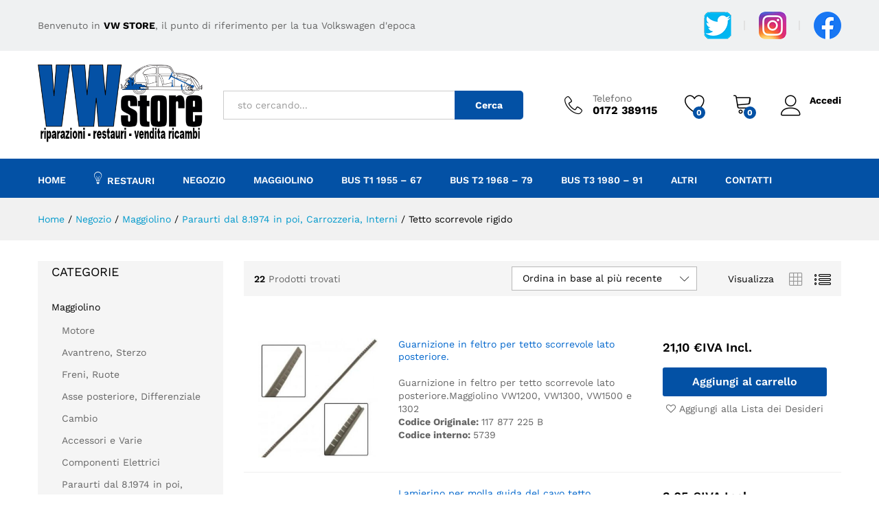

--- FILE ---
content_type: text/html; charset=UTF-8
request_url: https://www.vwstore.it/tetto-scorrevole-rigido/
body_size: 47090
content:
<!DOCTYPE html>
<html lang="it-IT">
<head>
    <meta charset="UTF-8">
    <meta name="viewport" content="width=device-width, initial-scale=1">
    <link rel="pingback" href="https://www.vwstore.it/xmlrpc.php">

					<script>document.documentElement.className = document.documentElement.className + ' yes-js js_active js'</script>
					<link rel="preload" href="https://www.vwstore.it/wp-content/themes/martfury/fonts/linearicons.woff2" as="font" type="font/woff2" crossorigin>
	<link rel="preload" href="https://www.vwstore.it/wp-content/themes/martfury/fonts/eleganticons.woff2" as="font" type="font/woff2" crossorigin>
	<link rel="preload" href="https://www.vwstore.it/wp-content/themes/martfury/fonts/ionicons.woff2" as="font" type="font/woff2" crossorigin>
	<meta name='robots' content='index, follow, max-image-preview:large, max-snippet:-1, max-video-preview:-1' />

	<!-- This site is optimized with the Yoast SEO plugin v22.3 - https://yoast.com/wordpress/plugins/seo/ -->
	<title>Tetto scorrevole rigido Archivi - VW Store</title>
	<link rel="canonical" href="https://www.vwstore.it/tetto-scorrevole-rigido/" />
	<meta property="og:locale" content="it_IT" />
	<meta property="og:type" content="article" />
	<meta property="og:title" content="Tetto scorrevole rigido Archivi - VW Store" />
	<meta property="og:url" content="https://www.vwstore.it/tetto-scorrevole-rigido/" />
	<meta property="og:site_name" content="VW Store" />
	<meta name="twitter:card" content="summary_large_image" />
	<meta name="twitter:site" content="@vwstoreit" />
	<script type="application/ld+json" class="yoast-schema-graph">{"@context":"https://schema.org","@graph":[{"@type":"CollectionPage","@id":"https://www.vwstore.it/tetto-scorrevole-rigido/","url":"https://www.vwstore.it/tetto-scorrevole-rigido/","name":"Tetto scorrevole rigido Archivi - VW Store","isPartOf":{"@id":"https://www.vwstore.it/#website"},"primaryImageOfPage":{"@id":"https://www.vwstore.it/tetto-scorrevole-rigido/#primaryimage"},"image":{"@id":"https://www.vwstore.it/tetto-scorrevole-rigido/#primaryimage"},"thumbnailUrl":"https://www.vwstore.it/wp-content/uploads/2025/12/5739-3.jpg","breadcrumb":{"@id":"https://www.vwstore.it/tetto-scorrevole-rigido/#breadcrumb"},"inLanguage":"it-IT"},{"@type":"ImageObject","inLanguage":"it-IT","@id":"https://www.vwstore.it/tetto-scorrevole-rigido/#primaryimage","url":"https://www.vwstore.it/wp-content/uploads/2025/12/5739-3.jpg","contentUrl":"https://www.vwstore.it/wp-content/uploads/2025/12/5739-3.jpg","width":425,"height":405},{"@type":"BreadcrumbList","@id":"https://www.vwstore.it/tetto-scorrevole-rigido/#breadcrumb","itemListElement":[{"@type":"ListItem","position":1,"name":"Home","item":"https://www.vwstore.it/"},{"@type":"ListItem","position":2,"name":"Maggiolino","item":"https://www.vwstore.it/maggiolino/"},{"@type":"ListItem","position":3,"name":"Paraurti dal 8.1974 in poi, Carrozzeria, Interni","item":"https://www.vwstore.it/paraurti-dal-8-1974-in-poi-carrozzeria-interni/"},{"@type":"ListItem","position":4,"name":"Tetto scorrevole rigido"}]},{"@type":"WebSite","@id":"https://www.vwstore.it/#website","url":"https://www.vwstore.it/","name":"VW Store","description":"Il punto di riferimento per i ricambi della tua VW d&#039;epoca","publisher":{"@id":"https://www.vwstore.it/#organization"},"potentialAction":[{"@type":"SearchAction","target":{"@type":"EntryPoint","urlTemplate":"https://www.vwstore.it/?s={search_term_string}"},"query-input":"required name=search_term_string"}],"inLanguage":"it-IT"},{"@type":"Organization","@id":"https://www.vwstore.it/#organization","name":"VW Store snc di Petiti e Brizio","url":"https://www.vwstore.it/","logo":{"@type":"ImageObject","inLanguage":"it-IT","@id":"https://www.vwstore.it/#/schema/logo/image/","url":"https://www.vwstore.it/wp-content/uploads/2019/04/logo_nuovo.png","contentUrl":"https://www.vwstore.it/wp-content/uploads/2019/04/logo_nuovo.png","width":420,"height":205,"caption":"VW Store snc di Petiti e Brizio"},"image":{"@id":"https://www.vwstore.it/#/schema/logo/image/"},"sameAs":["https://www.facebook.com/vwstoreit","https://twitter.com/vwstoreit","https://www.instagram.com/vwstore.it/"]}]}</script>
	<!-- / Yoast SEO plugin. -->


<link rel="alternate" type="application/rss+xml" title="VW Store &raquo; Feed" href="https://www.vwstore.it/feed/" />
<link rel="alternate" type="application/rss+xml" title="VW Store &raquo; Feed dei commenti" href="https://www.vwstore.it/comments/feed/" />
<link rel="alternate" type="application/rss+xml" title="Feed VW Store &raquo; Tetto scorrevole rigido Categoria" href="https://www.vwstore.it/tetto-scorrevole-rigido/feed/" />
		<!-- This site uses the Google Analytics by ExactMetrics plugin v7.25.0 - Using Analytics tracking - https://www.exactmetrics.com/ -->
		<!-- Note: ExactMetrics is not currently configured on this site. The site owner needs to authenticate with Google Analytics in the ExactMetrics settings panel. -->
					<!-- No tracking code set -->
				<!-- / Google Analytics by ExactMetrics -->
		<script type="text/javascript">
/* <![CDATA[ */
window._wpemojiSettings = {"baseUrl":"https:\/\/s.w.org\/images\/core\/emoji\/14.0.0\/72x72\/","ext":".png","svgUrl":"https:\/\/s.w.org\/images\/core\/emoji\/14.0.0\/svg\/","svgExt":".svg","source":{"concatemoji":"https:\/\/www.vwstore.it\/wp-includes\/js\/wp-emoji-release.min.js?ver=7ce2b76cd159c705ce0f09da0a1383e4"}};
/*! This file is auto-generated */
!function(i,n){var o,s,e;function c(e){try{var t={supportTests:e,timestamp:(new Date).valueOf()};sessionStorage.setItem(o,JSON.stringify(t))}catch(e){}}function p(e,t,n){e.clearRect(0,0,e.canvas.width,e.canvas.height),e.fillText(t,0,0);var t=new Uint32Array(e.getImageData(0,0,e.canvas.width,e.canvas.height).data),r=(e.clearRect(0,0,e.canvas.width,e.canvas.height),e.fillText(n,0,0),new Uint32Array(e.getImageData(0,0,e.canvas.width,e.canvas.height).data));return t.every(function(e,t){return e===r[t]})}function u(e,t,n){switch(t){case"flag":return n(e,"\ud83c\udff3\ufe0f\u200d\u26a7\ufe0f","\ud83c\udff3\ufe0f\u200b\u26a7\ufe0f")?!1:!n(e,"\ud83c\uddfa\ud83c\uddf3","\ud83c\uddfa\u200b\ud83c\uddf3")&&!n(e,"\ud83c\udff4\udb40\udc67\udb40\udc62\udb40\udc65\udb40\udc6e\udb40\udc67\udb40\udc7f","\ud83c\udff4\u200b\udb40\udc67\u200b\udb40\udc62\u200b\udb40\udc65\u200b\udb40\udc6e\u200b\udb40\udc67\u200b\udb40\udc7f");case"emoji":return!n(e,"\ud83e\udef1\ud83c\udffb\u200d\ud83e\udef2\ud83c\udfff","\ud83e\udef1\ud83c\udffb\u200b\ud83e\udef2\ud83c\udfff")}return!1}function f(e,t,n){var r="undefined"!=typeof WorkerGlobalScope&&self instanceof WorkerGlobalScope?new OffscreenCanvas(300,150):i.createElement("canvas"),a=r.getContext("2d",{willReadFrequently:!0}),o=(a.textBaseline="top",a.font="600 32px Arial",{});return e.forEach(function(e){o[e]=t(a,e,n)}),o}function t(e){var t=i.createElement("script");t.src=e,t.defer=!0,i.head.appendChild(t)}"undefined"!=typeof Promise&&(o="wpEmojiSettingsSupports",s=["flag","emoji"],n.supports={everything:!0,everythingExceptFlag:!0},e=new Promise(function(e){i.addEventListener("DOMContentLoaded",e,{once:!0})}),new Promise(function(t){var n=function(){try{var e=JSON.parse(sessionStorage.getItem(o));if("object"==typeof e&&"number"==typeof e.timestamp&&(new Date).valueOf()<e.timestamp+604800&&"object"==typeof e.supportTests)return e.supportTests}catch(e){}return null}();if(!n){if("undefined"!=typeof Worker&&"undefined"!=typeof OffscreenCanvas&&"undefined"!=typeof URL&&URL.createObjectURL&&"undefined"!=typeof Blob)try{var e="postMessage("+f.toString()+"("+[JSON.stringify(s),u.toString(),p.toString()].join(",")+"));",r=new Blob([e],{type:"text/javascript"}),a=new Worker(URL.createObjectURL(r),{name:"wpTestEmojiSupports"});return void(a.onmessage=function(e){c(n=e.data),a.terminate(),t(n)})}catch(e){}c(n=f(s,u,p))}t(n)}).then(function(e){for(var t in e)n.supports[t]=e[t],n.supports.everything=n.supports.everything&&n.supports[t],"flag"!==t&&(n.supports.everythingExceptFlag=n.supports.everythingExceptFlag&&n.supports[t]);n.supports.everythingExceptFlag=n.supports.everythingExceptFlag&&!n.supports.flag,n.DOMReady=!1,n.readyCallback=function(){n.DOMReady=!0}}).then(function(){return e}).then(function(){var e;n.supports.everything||(n.readyCallback(),(e=n.source||{}).concatemoji?t(e.concatemoji):e.wpemoji&&e.twemoji&&(t(e.twemoji),t(e.wpemoji)))}))}((window,document),window._wpemojiSettings);
/* ]]> */
</script>
<style id='wp-emoji-styles-inline-css' type='text/css'>

	img.wp-smiley, img.emoji {
		display: inline !important;
		border: none !important;
		box-shadow: none !important;
		height: 1em !important;
		width: 1em !important;
		margin: 0 0.07em !important;
		vertical-align: -0.1em !important;
		background: none !important;
		padding: 0 !important;
	}
</style>
<link rel='stylesheet' id='wp-block-library-css' href='https://www.vwstore.it/wp-includes/css/dist/block-library/style.min.css?ver=7ce2b76cd159c705ce0f09da0a1383e4' type='text/css' media='all' />
<style id='wp-block-library-theme-inline-css' type='text/css'>
.wp-block-audio figcaption{color:#555;font-size:13px;text-align:center}.is-dark-theme .wp-block-audio figcaption{color:hsla(0,0%,100%,.65)}.wp-block-audio{margin:0 0 1em}.wp-block-code{border:1px solid #ccc;border-radius:4px;font-family:Menlo,Consolas,monaco,monospace;padding:.8em 1em}.wp-block-embed figcaption{color:#555;font-size:13px;text-align:center}.is-dark-theme .wp-block-embed figcaption{color:hsla(0,0%,100%,.65)}.wp-block-embed{margin:0 0 1em}.blocks-gallery-caption{color:#555;font-size:13px;text-align:center}.is-dark-theme .blocks-gallery-caption{color:hsla(0,0%,100%,.65)}.wp-block-image figcaption{color:#555;font-size:13px;text-align:center}.is-dark-theme .wp-block-image figcaption{color:hsla(0,0%,100%,.65)}.wp-block-image{margin:0 0 1em}.wp-block-pullquote{border-bottom:4px solid;border-top:4px solid;color:currentColor;margin-bottom:1.75em}.wp-block-pullquote cite,.wp-block-pullquote footer,.wp-block-pullquote__citation{color:currentColor;font-size:.8125em;font-style:normal;text-transform:uppercase}.wp-block-quote{border-left:.25em solid;margin:0 0 1.75em;padding-left:1em}.wp-block-quote cite,.wp-block-quote footer{color:currentColor;font-size:.8125em;font-style:normal;position:relative}.wp-block-quote.has-text-align-right{border-left:none;border-right:.25em solid;padding-left:0;padding-right:1em}.wp-block-quote.has-text-align-center{border:none;padding-left:0}.wp-block-quote.is-large,.wp-block-quote.is-style-large,.wp-block-quote.is-style-plain{border:none}.wp-block-search .wp-block-search__label{font-weight:700}.wp-block-search__button{border:1px solid #ccc;padding:.375em .625em}:where(.wp-block-group.has-background){padding:1.25em 2.375em}.wp-block-separator.has-css-opacity{opacity:.4}.wp-block-separator{border:none;border-bottom:2px solid;margin-left:auto;margin-right:auto}.wp-block-separator.has-alpha-channel-opacity{opacity:1}.wp-block-separator:not(.is-style-wide):not(.is-style-dots){width:100px}.wp-block-separator.has-background:not(.is-style-dots){border-bottom:none;height:1px}.wp-block-separator.has-background:not(.is-style-wide):not(.is-style-dots){height:2px}.wp-block-table{margin:0 0 1em}.wp-block-table td,.wp-block-table th{word-break:normal}.wp-block-table figcaption{color:#555;font-size:13px;text-align:center}.is-dark-theme .wp-block-table figcaption{color:hsla(0,0%,100%,.65)}.wp-block-video figcaption{color:#555;font-size:13px;text-align:center}.is-dark-theme .wp-block-video figcaption{color:hsla(0,0%,100%,.65)}.wp-block-video{margin:0 0 1em}.wp-block-template-part.has-background{margin-bottom:0;margin-top:0;padding:1.25em 2.375em}
</style>
<link rel='stylesheet' id='jquery-selectBox-css' href='https://www.vwstore.it/wp-content/plugins/yith-woocommerce-wishlist/assets/css/jquery.selectBox.css?ver=1.2.0' type='text/css' media='all' />
<link rel='stylesheet' id='yith-wcwl-font-awesome-css' href='https://www.vwstore.it/wp-content/plugins/yith-woocommerce-wishlist/assets/css/font-awesome.css?ver=4.7.0' type='text/css' media='all' />
<link rel='stylesheet' id='woocommerce_prettyPhoto_css-css' href='//www.vwstore.it/wp-content/plugins/woocommerce/assets/css/prettyPhoto.css?ver=3.1.6' type='text/css' media='all' />
<link rel='stylesheet' id='yith-wcwl-main-css' href='https://www.vwstore.it/wp-content/plugins/yith-woocommerce-wishlist/assets/css/style.css?ver=3.31.0' type='text/css' media='all' />
<style id='classic-theme-styles-inline-css' type='text/css'>
/*! This file is auto-generated */
.wp-block-button__link{color:#fff;background-color:#32373c;border-radius:9999px;box-shadow:none;text-decoration:none;padding:calc(.667em + 2px) calc(1.333em + 2px);font-size:1.125em}.wp-block-file__button{background:#32373c;color:#fff;text-decoration:none}
</style>
<style id='global-styles-inline-css' type='text/css'>
body{--wp--preset--color--black: #000000;--wp--preset--color--cyan-bluish-gray: #abb8c3;--wp--preset--color--white: #ffffff;--wp--preset--color--pale-pink: #f78da7;--wp--preset--color--vivid-red: #cf2e2e;--wp--preset--color--luminous-vivid-orange: #ff6900;--wp--preset--color--luminous-vivid-amber: #fcb900;--wp--preset--color--light-green-cyan: #7bdcb5;--wp--preset--color--vivid-green-cyan: #00d084;--wp--preset--color--pale-cyan-blue: #8ed1fc;--wp--preset--color--vivid-cyan-blue: #0693e3;--wp--preset--color--vivid-purple: #9b51e0;--wp--preset--gradient--vivid-cyan-blue-to-vivid-purple: linear-gradient(135deg,rgba(6,147,227,1) 0%,rgb(155,81,224) 100%);--wp--preset--gradient--light-green-cyan-to-vivid-green-cyan: linear-gradient(135deg,rgb(122,220,180) 0%,rgb(0,208,130) 100%);--wp--preset--gradient--luminous-vivid-amber-to-luminous-vivid-orange: linear-gradient(135deg,rgba(252,185,0,1) 0%,rgba(255,105,0,1) 100%);--wp--preset--gradient--luminous-vivid-orange-to-vivid-red: linear-gradient(135deg,rgba(255,105,0,1) 0%,rgb(207,46,46) 100%);--wp--preset--gradient--very-light-gray-to-cyan-bluish-gray: linear-gradient(135deg,rgb(238,238,238) 0%,rgb(169,184,195) 100%);--wp--preset--gradient--cool-to-warm-spectrum: linear-gradient(135deg,rgb(74,234,220) 0%,rgb(151,120,209) 20%,rgb(207,42,186) 40%,rgb(238,44,130) 60%,rgb(251,105,98) 80%,rgb(254,248,76) 100%);--wp--preset--gradient--blush-light-purple: linear-gradient(135deg,rgb(255,206,236) 0%,rgb(152,150,240) 100%);--wp--preset--gradient--blush-bordeaux: linear-gradient(135deg,rgb(254,205,165) 0%,rgb(254,45,45) 50%,rgb(107,0,62) 100%);--wp--preset--gradient--luminous-dusk: linear-gradient(135deg,rgb(255,203,112) 0%,rgb(199,81,192) 50%,rgb(65,88,208) 100%);--wp--preset--gradient--pale-ocean: linear-gradient(135deg,rgb(255,245,203) 0%,rgb(182,227,212) 50%,rgb(51,167,181) 100%);--wp--preset--gradient--electric-grass: linear-gradient(135deg,rgb(202,248,128) 0%,rgb(113,206,126) 100%);--wp--preset--gradient--midnight: linear-gradient(135deg,rgb(2,3,129) 0%,rgb(40,116,252) 100%);--wp--preset--font-size--small: 13px;--wp--preset--font-size--medium: 20px;--wp--preset--font-size--large: 36px;--wp--preset--font-size--x-large: 42px;--wp--preset--spacing--20: 0.44rem;--wp--preset--spacing--30: 0.67rem;--wp--preset--spacing--40: 1rem;--wp--preset--spacing--50: 1.5rem;--wp--preset--spacing--60: 2.25rem;--wp--preset--spacing--70: 3.38rem;--wp--preset--spacing--80: 5.06rem;--wp--preset--shadow--natural: 6px 6px 9px rgba(0, 0, 0, 0.2);--wp--preset--shadow--deep: 12px 12px 50px rgba(0, 0, 0, 0.4);--wp--preset--shadow--sharp: 6px 6px 0px rgba(0, 0, 0, 0.2);--wp--preset--shadow--outlined: 6px 6px 0px -3px rgba(255, 255, 255, 1), 6px 6px rgba(0, 0, 0, 1);--wp--preset--shadow--crisp: 6px 6px 0px rgba(0, 0, 0, 1);}:where(.is-layout-flex){gap: 0.5em;}:where(.is-layout-grid){gap: 0.5em;}body .is-layout-flow > .alignleft{float: left;margin-inline-start: 0;margin-inline-end: 2em;}body .is-layout-flow > .alignright{float: right;margin-inline-start: 2em;margin-inline-end: 0;}body .is-layout-flow > .aligncenter{margin-left: auto !important;margin-right: auto !important;}body .is-layout-constrained > .alignleft{float: left;margin-inline-start: 0;margin-inline-end: 2em;}body .is-layout-constrained > .alignright{float: right;margin-inline-start: 2em;margin-inline-end: 0;}body .is-layout-constrained > .aligncenter{margin-left: auto !important;margin-right: auto !important;}body .is-layout-constrained > :where(:not(.alignleft):not(.alignright):not(.alignfull)){max-width: var(--wp--style--global--content-size);margin-left: auto !important;margin-right: auto !important;}body .is-layout-constrained > .alignwide{max-width: var(--wp--style--global--wide-size);}body .is-layout-flex{display: flex;}body .is-layout-flex{flex-wrap: wrap;align-items: center;}body .is-layout-flex > *{margin: 0;}body .is-layout-grid{display: grid;}body .is-layout-grid > *{margin: 0;}:where(.wp-block-columns.is-layout-flex){gap: 2em;}:where(.wp-block-columns.is-layout-grid){gap: 2em;}:where(.wp-block-post-template.is-layout-flex){gap: 1.25em;}:where(.wp-block-post-template.is-layout-grid){gap: 1.25em;}.has-black-color{color: var(--wp--preset--color--black) !important;}.has-cyan-bluish-gray-color{color: var(--wp--preset--color--cyan-bluish-gray) !important;}.has-white-color{color: var(--wp--preset--color--white) !important;}.has-pale-pink-color{color: var(--wp--preset--color--pale-pink) !important;}.has-vivid-red-color{color: var(--wp--preset--color--vivid-red) !important;}.has-luminous-vivid-orange-color{color: var(--wp--preset--color--luminous-vivid-orange) !important;}.has-luminous-vivid-amber-color{color: var(--wp--preset--color--luminous-vivid-amber) !important;}.has-light-green-cyan-color{color: var(--wp--preset--color--light-green-cyan) !important;}.has-vivid-green-cyan-color{color: var(--wp--preset--color--vivid-green-cyan) !important;}.has-pale-cyan-blue-color{color: var(--wp--preset--color--pale-cyan-blue) !important;}.has-vivid-cyan-blue-color{color: var(--wp--preset--color--vivid-cyan-blue) !important;}.has-vivid-purple-color{color: var(--wp--preset--color--vivid-purple) !important;}.has-black-background-color{background-color: var(--wp--preset--color--black) !important;}.has-cyan-bluish-gray-background-color{background-color: var(--wp--preset--color--cyan-bluish-gray) !important;}.has-white-background-color{background-color: var(--wp--preset--color--white) !important;}.has-pale-pink-background-color{background-color: var(--wp--preset--color--pale-pink) !important;}.has-vivid-red-background-color{background-color: var(--wp--preset--color--vivid-red) !important;}.has-luminous-vivid-orange-background-color{background-color: var(--wp--preset--color--luminous-vivid-orange) !important;}.has-luminous-vivid-amber-background-color{background-color: var(--wp--preset--color--luminous-vivid-amber) !important;}.has-light-green-cyan-background-color{background-color: var(--wp--preset--color--light-green-cyan) !important;}.has-vivid-green-cyan-background-color{background-color: var(--wp--preset--color--vivid-green-cyan) !important;}.has-pale-cyan-blue-background-color{background-color: var(--wp--preset--color--pale-cyan-blue) !important;}.has-vivid-cyan-blue-background-color{background-color: var(--wp--preset--color--vivid-cyan-blue) !important;}.has-vivid-purple-background-color{background-color: var(--wp--preset--color--vivid-purple) !important;}.has-black-border-color{border-color: var(--wp--preset--color--black) !important;}.has-cyan-bluish-gray-border-color{border-color: var(--wp--preset--color--cyan-bluish-gray) !important;}.has-white-border-color{border-color: var(--wp--preset--color--white) !important;}.has-pale-pink-border-color{border-color: var(--wp--preset--color--pale-pink) !important;}.has-vivid-red-border-color{border-color: var(--wp--preset--color--vivid-red) !important;}.has-luminous-vivid-orange-border-color{border-color: var(--wp--preset--color--luminous-vivid-orange) !important;}.has-luminous-vivid-amber-border-color{border-color: var(--wp--preset--color--luminous-vivid-amber) !important;}.has-light-green-cyan-border-color{border-color: var(--wp--preset--color--light-green-cyan) !important;}.has-vivid-green-cyan-border-color{border-color: var(--wp--preset--color--vivid-green-cyan) !important;}.has-pale-cyan-blue-border-color{border-color: var(--wp--preset--color--pale-cyan-blue) !important;}.has-vivid-cyan-blue-border-color{border-color: var(--wp--preset--color--vivid-cyan-blue) !important;}.has-vivid-purple-border-color{border-color: var(--wp--preset--color--vivid-purple) !important;}.has-vivid-cyan-blue-to-vivid-purple-gradient-background{background: var(--wp--preset--gradient--vivid-cyan-blue-to-vivid-purple) !important;}.has-light-green-cyan-to-vivid-green-cyan-gradient-background{background: var(--wp--preset--gradient--light-green-cyan-to-vivid-green-cyan) !important;}.has-luminous-vivid-amber-to-luminous-vivid-orange-gradient-background{background: var(--wp--preset--gradient--luminous-vivid-amber-to-luminous-vivid-orange) !important;}.has-luminous-vivid-orange-to-vivid-red-gradient-background{background: var(--wp--preset--gradient--luminous-vivid-orange-to-vivid-red) !important;}.has-very-light-gray-to-cyan-bluish-gray-gradient-background{background: var(--wp--preset--gradient--very-light-gray-to-cyan-bluish-gray) !important;}.has-cool-to-warm-spectrum-gradient-background{background: var(--wp--preset--gradient--cool-to-warm-spectrum) !important;}.has-blush-light-purple-gradient-background{background: var(--wp--preset--gradient--blush-light-purple) !important;}.has-blush-bordeaux-gradient-background{background: var(--wp--preset--gradient--blush-bordeaux) !important;}.has-luminous-dusk-gradient-background{background: var(--wp--preset--gradient--luminous-dusk) !important;}.has-pale-ocean-gradient-background{background: var(--wp--preset--gradient--pale-ocean) !important;}.has-electric-grass-gradient-background{background: var(--wp--preset--gradient--electric-grass) !important;}.has-midnight-gradient-background{background: var(--wp--preset--gradient--midnight) !important;}.has-small-font-size{font-size: var(--wp--preset--font-size--small) !important;}.has-medium-font-size{font-size: var(--wp--preset--font-size--medium) !important;}.has-large-font-size{font-size: var(--wp--preset--font-size--large) !important;}.has-x-large-font-size{font-size: var(--wp--preset--font-size--x-large) !important;}
.wp-block-navigation a:where(:not(.wp-element-button)){color: inherit;}
:where(.wp-block-post-template.is-layout-flex){gap: 1.25em;}:where(.wp-block-post-template.is-layout-grid){gap: 1.25em;}
:where(.wp-block-columns.is-layout-flex){gap: 2em;}:where(.wp-block-columns.is-layout-grid){gap: 2em;}
.wp-block-pullquote{font-size: 1.5em;line-height: 1.6;}
</style>
<link rel='stylesheet' id='contact-form-7-css' href='https://www.vwstore.it/wp-content/plugins/contact-form-7/includes/css/styles.css?ver=5.9.3' type='text/css' media='all' />
<link rel='stylesheet' id='woocommerce-general-css' href='https://www.vwstore.it/wp-content/plugins/woocommerce/assets/css/woocommerce.css?ver=8.7.2' type='text/css' media='all' />
<style id='woocommerce-inline-inline-css' type='text/css'>
.woocommerce form .form-row .required { visibility: visible; }
</style>
<link rel='stylesheet' id='yith-product-shipping-style-style-css' href='https://www.vwstore.it/wp-content/plugins/yith-product-shipping-for-woocommerce-premium/assets/css/yith-wcps-style.css?ver=7ce2b76cd159c705ce0f09da0a1383e4' type='text/css' media='all' />
<link rel='stylesheet' id='martfury-fonts-css' href='https://fonts.googleapis.com/css?family=Work+Sans%3A300%2C400%2C500%2C600%2C700%7CLibre+Baskerville%3A400%2C700&#038;subset=latin%2Clatin-ext&#038;ver=20170801' type='text/css' media='all' />
<link rel='stylesheet' id='linearicons-css' href='https://www.vwstore.it/wp-content/themes/martfury/css/linearicons.min.css?ver=1.0.0' type='text/css' media='all' />
<link rel='stylesheet' id='ionicons-css' href='https://www.vwstore.it/wp-content/themes/martfury/css/ionicons.min.css?ver=2.0.0' type='text/css' media='all' />
<link rel='stylesheet' id='eleganticons-css' href='https://www.vwstore.it/wp-content/themes/martfury/css/eleganticons.min.css?ver=1.0.0' type='text/css' media='all' />
<link rel='stylesheet' id='font-awesome-css' href='https://www.vwstore.it/wp-content/themes/martfury/css/font-awesome.min.css?ver=4.7.0' type='text/css' media='all' />
<style id='font-awesome-inline-css' type='text/css'>
[data-font="FontAwesome"]:before {font-family: 'FontAwesome' !important;content: attr(data-icon) !important;speak: none !important;font-weight: normal !important;font-variant: normal !important;text-transform: none !important;line-height: 1 !important;font-style: normal !important;-webkit-font-smoothing: antialiased !important;-moz-osx-font-smoothing: grayscale !important;}
</style>
<link rel='stylesheet' id='bootstrap-css' href='https://www.vwstore.it/wp-content/themes/martfury/css/bootstrap.min.css?ver=3.3.7' type='text/css' media='all' />
<link rel='stylesheet' id='martfury-css' href='https://www.vwstore.it/wp-content/themes/martfury/style.css?ver=20221213' type='text/css' media='all' />
<style id='martfury-inline-css' type='text/css'>
	/* Color Scheme */

	/* Color */

	body {
		--mf-primary-color: #0351a5;
		--mf-background-primary-color: #0351a5;
		--mf-border-primary-color: #0351a5;
	}

	.widget_shopping_cart_content .woocommerce-mini-cart__buttons .checkout,
	 .header-layout-4 .topbar:not(.header-bar),
	 .header-layout-3 .topbar:not(.header-bar){
		background-color: #004296;
	}

.site-header .primary-nav > ul > li > a, .site-header .products-cats-menu .menu > li > a{font-size: 14px;font-weight: 400;}.site-header .menu .is-mega-menu .dropdown-submenu .menu-item-mega > a{font-size: 14px;}.woocommerce .ribbons .ribbon.out-of-stock {background-color:#ec0303}
</style>
<link rel='stylesheet' id='tawc-deals-css' href='https://www.vwstore.it/wp-content/plugins/woocommerce-deals/assets/css/tawc-deals.css?ver=1.0.0' type='text/css' media='all' />
<link rel='stylesheet' id='martfury-product-bought-together-css' href='https://www.vwstore.it/wp-content/themes/martfury/inc/modules/product-bought-together/assets/product-bought-together.css?ver=1.0.0' type='text/css' media='all' />
<link rel='stylesheet' id='tawcvs-frontend-css' href='https://www.vwstore.it/wp-content/plugins/variation-swatches-for-woocommerce-pro/assets/css/frontend.css?ver=20171128' type='text/css' media='all' />
<style id='tawcvs-frontend-inline-css' type='text/css'>
.tawcvs-swatches .swatch { width: 30px; height: 30px; }
</style>
<link rel='stylesheet' id='martfury-child-style-css' href='https://www.vwstore.it/wp-content/themes/martfury-child/style.css?ver=7ce2b76cd159c705ce0f09da0a1383e4' type='text/css' media='all' />
<link rel='stylesheet' id='wppb_stylesheet-css' href='https://www.vwstore.it/wp-content/plugins/profile-builder-pro/assets/css/style-front-end.css?ver=3.4.9' type='text/css' media='all' />
<script type="text/template" id="tmpl-variation-template">
	<div class="woocommerce-variation-description">{{{ data.variation.variation_description }}}</div>
	<div class="woocommerce-variation-price">{{{ data.variation.price_html }}}</div>
	<div class="woocommerce-variation-availability">{{{ data.variation.availability_html }}}</div>
</script>
<script type="text/template" id="tmpl-unavailable-variation-template">
	<p>Questo prodotto non è disponibile. Scegli un&#039;altra combinazione.</p>
</script>
<script type="text/javascript" src="https://www.vwstore.it/wp-includes/js/jquery/jquery.min.js?ver=3.7.1" id="jquery-core-js"></script>
<script type="text/javascript" src="https://www.vwstore.it/wp-includes/js/jquery/jquery-migrate.min.js?ver=3.4.1" id="jquery-migrate-js"></script>
<script type="text/javascript" src="https://www.vwstore.it/wp-content/plugins/woocommerce/assets/js/jquery-blockui/jquery.blockUI.min.js?ver=2.7.0-wc.8.7.2" id="jquery-blockui-js" data-wp-strategy="defer"></script>
<script type="text/javascript" src="https://www.vwstore.it/wp-content/plugins/woocommerce/assets/js/js-cookie/js.cookie.min.js?ver=2.1.4-wc.8.7.2" id="js-cookie-js" data-wp-strategy="defer"></script>
<script type="text/javascript" id="woocommerce-js-extra">
/* <![CDATA[ */
var woocommerce_params = {"ajax_url":"\/wp-admin\/admin-ajax.php","wc_ajax_url":"\/?wc-ajax=%%endpoint%%"};
/* ]]> */
</script>
<script type="text/javascript" src="https://www.vwstore.it/wp-content/plugins/woocommerce/assets/js/frontend/woocommerce.min.js?ver=8.7.2" id="woocommerce-js" data-wp-strategy="defer"></script>
<script type="text/javascript" id="wc-country-select-js-extra">
/* <![CDATA[ */
var wc_country_select_params = {"countries":"{\"AF\":[],\"AL\":{\"AL-01\":\"Berat\",\"AL-09\":\"Dib\\u00ebr\",\"AL-02\":\"Durazzo\",\"AL-03\":\"Elbasan\",\"AL-04\":\"Fier\",\"AL-05\":\"Argirocastro\",\"AL-06\":\"Coriza\",\"AL-07\":\"Kuk\\u00ebs\",\"AL-08\":\"Alessio\",\"AL-10\":\"Scutari\",\"AL-11\":\"Tirana\",\"AL-12\":\"Valona\"},\"AO\":{\"BGO\":\"Provincia del Bengo\",\"BLU\":\"Provincia di Benguela\",\"BIE\":\"Bi\\u00e9\",\"CAB\":\"Provincia di Cabinda\",\"CNN\":\"Provincia del Cunene\",\"HUA\":\"Provincia di Huambo\",\"HUI\":\"Humla\",\"CCU\":\"Provincia di Cuando Cubango\",\"CNO\":\"Provincia di Cuanza Nord\",\"CUS\":\"Provincia di Cuanza Sud\",\"LUA\":\"Luanda\",\"LNO\":\"Provincia di Lunda Nord\",\"LSU\":\"Provincia di Lunda Sud\",\"MAL\":\"Provincia di Malanje\",\"MOX\":\"Provincia di Moxico\",\"NAM\":\"Namibe\",\"UIG\":\"Provincia di U\\u00edge\",\"ZAI\":\"Zaire\"},\"AR\":{\"C\":\"Citt\\u00e0 Autonoma di Buenos Aires\",\"B\":\"Buenos Aires\",\"K\":\"Catamarca\",\"H\":\"Chaco\",\"U\":\"Chubut\",\"X\":\"C\\u00f3rdoba\",\"W\":\"Corrientes\",\"E\":\"Entre R\\u00edos\",\"P\":\"Formosa\",\"Y\":\"Jujuy\",\"L\":\"La Pampa\",\"F\":\"La Rioja\",\"M\":\"Mendoza\",\"N\":\"Misiones\",\"Q\":\"Neuqu\\u00e9n\",\"R\":\"R\\u00edo Negro\",\"A\":\"Salta\",\"J\":\"San Juan\",\"D\":\"San Luis\",\"Z\":\"Santa Cruz\",\"S\":\"Santa Fe\",\"G\":\"Santiago del Estero\",\"V\":\"Tierra del Fuego\",\"T\":\"Tucum\\u00e1n\"},\"AT\":[],\"AU\":{\"ACT\":\"Australian Capital Territory\",\"NSW\":\"New South Wales\",\"NT\":\"Northern Territory\",\"QLD\":\"Queensland\",\"SA\":\"South Australia\",\"TAS\":\"Tasmania\",\"VIC\":\"Victoria\",\"WA\":\"Western Australia\"},\"AX\":[],\"BD\":{\"BD-05\":\"Bagerhat\",\"BD-01\":\"Bandarban\",\"BD-02\":\"Barguna\",\"BD-06\":\"Barisal\",\"BD-07\":\"Bhola\",\"BD-03\":\"Bogra\",\"BD-04\":\"Brahmanbaria\",\"BD-09\":\"Chandpur\",\"BD-10\":\"Chattogram\",\"BD-12\":\"Chuadanga\",\"BD-11\":\"Bazar di Cox\",\"BD-08\":\"Comilla\",\"BD-13\":\"Dhaka\",\"BD-14\":\"Dinajpur\",\"BD-15\":\"Faridpur\",\"BD-16\":\"Feni\",\"BD-19\":\"Gaibandha\",\"BD-18\":\"Gazipur\",\"BD-17\":\"Gopalganj\",\"BD-20\":\"Habiganj\",\"BD-21\":\"Jamalpur\",\"BD-22\":\"Jashore\",\"BD-25\":\"Jhalokati\",\"BD-23\":\"Jhenaidah\",\"BD-24\":\"Joypurhat\",\"BD-29\":\"Khagrachhari\",\"BD-27\":\"Khulna\",\"BD-26\":\"Kishoreganj\",\"BD-28\":\"Kurigram\",\"BD-30\":\"Kushtia\",\"BD-31\":\"Lakshmipur\",\"BD-32\":\"Lalmonirhat\",\"BD-36\":\"Madaripur\",\"BD-37\":\"Magura\",\"BD-33\":\"Manikganj \",\"BD-39\":\"Meherpur\",\"BD-38\":\"Moulvibazar\",\"BD-35\":\"Munshiganj\",\"BD-34\":\"Mymensingh\",\"BD-48\":\"Naogaon\",\"BD-43\":\"Narail\",\"BD-40\":\"Narayanganj\",\"BD-42\":\"Narsingdi\",\"BD-44\":\"Natore\",\"BD-45\":\"Nawabganj\",\"BD-41\":\"Netrakona\",\"BD-46\":\"Nilphamari\",\"BD-47\":\"Noakhali\",\"BD-49\":\"Pabna\",\"BD-52\":\"Panchagarh\",\"BD-51\":\"Patuakhali\",\"BD-50\":\"Pirojpur\",\"BD-53\":\"Rajbari\",\"BD-54\":\"Rajshahi\",\"BD-56\":\"Rangamati\",\"BD-55\":\"Rangpur\",\"BD-58\":\"Satkhira\",\"BD-62\":\"Shariatpur\",\"BD-57\":\"Sherpur\",\"BD-59\":\"Sirajganj\",\"BD-61\":\"Sunamganj\",\"BD-60\":\"Sylhet\",\"BD-63\":\"Tangail\",\"BD-64\":\"Thakurgaon\"},\"BE\":[],\"BG\":{\"BG-01\":\"Blagoevgrad\",\"BG-02\":\"Burgas\",\"BG-08\":\"Dobrich\",\"BG-07\":\"Gabrovo\",\"BG-26\":\"Haskovo\",\"BG-09\":\"Kardzhali\",\"BG-10\":\"Kyustendil\",\"BG-11\":\"Lovech\",\"BG-12\":\"Montana\",\"BG-13\":\"Pazardzhik\",\"BG-14\":\"Pernik\",\"BG-15\":\"Pleven\",\"BG-16\":\"Plovdiv\",\"BG-17\":\"Razgrad\",\"BG-18\":\"Ruse\",\"BG-27\":\"Shumen\",\"BG-19\":\"Silistra\",\"BG-20\":\"Sliven\",\"BG-21\":\"Smolyan\",\"BG-23\":\"Distretto di Sofia\",\"BG-22\":\"Sofia\",\"BG-24\":\"Stara Zagora\",\"BG-25\":\"Targovishte\",\"BG-03\":\"Varna\",\"BG-04\":\"Veliko Tarnovo\",\"BG-05\":\"Vidin\",\"BG-06\":\"Vratsa\",\"BG-28\":\"Yambol\"},\"BH\":[],\"BI\":[],\"BJ\":{\"AL\":\"Dipartimento di Alibori\",\"AK\":\"Dipartimento di Atakora\",\"AQ\":\"Dipartimento dell'Atlantico\",\"BO\":\"Dipartimento di Borgou\",\"CO\":\"Dipartimento di Colline\",\"KO\":\"Dipartimento di Kouffo\",\"DO\":\"Dipartimento di Donga\",\"LI\":\"Dipartimento di Littoral\",\"MO\":\"Mono\",\"OU\":\"Dipartimento di Ou\\u00e9m\\u00e9\",\"PL\":\"Plateau\",\"ZO\":\"Zou\"},\"BO\":{\"BO-B\":\"Beni\",\"BO-H\":\"Chuquisaca\",\"BO-C\":\"Cochabamba\",\"BO-L\":\"La Paz\",\"BO-O\":\"Oruro\",\"BO-N\":\"Pando\",\"BO-P\":\"Potos\\u00ed\",\"BO-S\":\"Santa Cruz\",\"BO-T\":\"Tarija\"},\"BR\":{\"AC\":\"Acre\",\"AL\":\"Alagoas\",\"AP\":\"Amap\\u00e1\",\"AM\":\"Amazonas\",\"BA\":\"Bahia\",\"CE\":\"Cear\\u00e1\",\"DF\":\"Distrito Federal\",\"ES\":\"Esp\\u00edrito Santo\",\"GO\":\"Goi\\u00e1s\",\"MA\":\"Maranh\\u00e3o\",\"MT\":\"Mato Grosso\",\"MS\":\"Mato Grosso do Sul\",\"MG\":\"Minas Gerais\",\"PA\":\"Par\\u00e1\",\"PB\":\"Para\\u00edba\",\"PR\":\"Paran\\u00e1\",\"PE\":\"Pernambuco\",\"PI\":\"Piau\\u00ed\",\"RJ\":\"Rio de Janeiro\",\"RN\":\"Rio Grande do Norte\",\"RS\":\"Rio Grande do Sul\",\"RO\":\"Rond\\u00f4nia\",\"RR\":\"Roraima\",\"SC\":\"Santa Catarina\",\"SP\":\"San Paolo\",\"SE\":\"Sergipe\",\"TO\":\"Tocantins\"},\"CA\":{\"AB\":\"Alberta\",\"BC\":\"British Columbia\",\"MB\":\"Manitoba\",\"NB\":\"New Brunswick\",\"NL\":\"Terranova e Labrador\",\"NT\":\"Northwest Territories\",\"NS\":\"Nova Scotia\",\"NU\":\"Nunavut\",\"ON\":\"Ontario\",\"PE\":\"Prince Edward Island\",\"QC\":\"Quebec\",\"SK\":\"Saskatchewan\",\"YT\":\"Yukon Territory\"},\"CH\":{\"AG\":\"Canton Argovia\",\"AR\":\"Canton Appenzello Esterno\",\"AI\":\"Canton Appenzello Interno\",\"BL\":\"Canton Basilea Campagna\",\"BS\":\"Canton Basilea Citt\\u00e0\",\"BE\":\"Berna\",\"FR\":\"Friburgo\",\"GE\":\"Ginevra\",\"GL\":\"Glarona\",\"GR\":\"Graub\\u00fcnden\",\"JU\":\"Canton Giura\",\"LU\":\"Lucerna\",\"NE\":\"Neuch\\u00e2tel\",\"NW\":\"Canton Nidvaldo\",\"OW\":\"Canton Obvaldo\",\"SH\":\"Sciaffusa\",\"SZ\":\"Svitto\",\"SO\":\"Soletta\",\"SG\":\"San Gallo\",\"TG\":\"Canton Turgovia\",\"TI\":\"Canton Ticino\",\"UR\":\"Uri\",\"VS\":\"Canton Vallese\",\"VD\":\"Canton Vaud\",\"ZG\":\"Zugo\",\"ZH\":\"Zurigo\"},\"CL\":{\"CL-AI\":\"Ais\\u00e9n del General Carlos Iba\\u00f1ez del Campo\",\"CL-AN\":\"Antofagasta\",\"CL-AP\":\"Arica e Parinacota\",\"CL-AR\":\"Araucan\\u00eda\",\"CL-AT\":\"Atacama\",\"CL-BI\":\"Biob\\u00edo\",\"CL-CO\":\"Coquimbo\",\"CL-LI\":\"Libertador General Bernardo O'Higgins\",\"CL-LL\":\"Los Lagos\",\"CL-LR\":\"Los R\\u00edos\",\"CL-MA\":\"Magallanes\",\"CL-ML\":\"Maule\",\"CL-NB\":\"\\u00d1uble\",\"CL-RM\":\"Regione Metropolitana di Santiago\",\"CL-TA\":\"Tarapac\\u00e1\",\"CL-VS\":\"Valpara\\u00edso\"},\"CN\":{\"CN1\":\"Yunnan \\\/ \\u4e91\\u5357\",\"CN2\":\"Pechino \\\/ \\u5317\\u4eac\",\"CN3\":\"Tianjin \\\/ \\u5929\\u6d25\",\"CN4\":\"Hebei \\\/ \\u6cb3\\u5317\",\"CN5\":\"Shanxi \\\/ \\u5c71\\u897f\",\"CN6\":\"Mongolia Interna\",\"CN7\":\"Liaoning \\\/ \\u8fbd\\u5b81\",\"CN8\":\"Jilin \\\/ \\u5409\\u6797\",\"CN9\":\"Heilongjiang \\\/ \\u9ed1\\u9f99\\u6c5f\",\"CN10\":\"Shanghai \\\/ \\u4e0a\\u6d77\",\"CN11\":\"Jiangsu \\\/ \\u6c5f\\u82cf\",\"CN12\":\"Zhejiang \\\/ \\u6d59\\u6c5f\",\"CN13\":\"Anhui \\\/ \\u5b89\\u5fbd\",\"CN14\":\"Fujian \\\/ \\u798f\\u5efa\",\"CN15\":\"Jiangxi \\\/ \\u6c5f\\u897f\",\"CN16\":\"Shandong \\\/ \\u5c71\\u4e1c\",\"CN17\":\"Henan \\\/ \\u6cb3\\u5357\",\"CN18\":\"Hubei \\\/ \\u6e56\\u5317\",\"CN19\":\"Hunan \\\/ \\u6e56\\u5357\",\"CN20\":\"Guangdong \\\/ \\u5e7f\\u4e1c\",\"CN21\":\"Guangxi Zhuang \\\/ \\u5e7f\\u897f\\u58ee\\u65cf\",\"CN22\":\"Hainan \\\/ \\u6d77\\u5357\",\"CN23\":\"Chongqing \\\/ \\u91cd\\u5e86\",\"CN24\":\"Sichuan \\\/ \\u56db\\u5ddd\",\"CN25\":\"Guizhou \\\/ \\u8d35\\u5dde\",\"CN26\":\"Shaanxi \\\/ \\u9655\\u897f\",\"CN27\":\"Gansu \\\/ \\u7518\\u8083\",\"CN28\":\"Qinghai \\\/ \\u9752\\u6d77\",\"CN29\":\"Ningxia Hui \\\/ \\u5b81\\u590f\",\"CN30\":\"Macao \\\/ \\u6fb3\\u95e8\",\"CN31\":\"Tibet \\\/ \\u897f\\u85cf\",\"CN32\":\"Xinjiang \\\/ \\u65b0\\u7586\"},\"CO\":{\"CO-AMA\":\"Amazonas\",\"CO-ANT\":\"Antioquia\",\"CO-ARA\":\"Arauca\",\"CO-ATL\":\"Atlantico\",\"CO-BOL\":\"Bol\\u00edvar\",\"CO-BOY\":\"Boyac\\u00e1\",\"CO-CAL\":\"Caldas\",\"CO-CAQ\":\"Caquet\\u00e1\",\"CO-CAS\":\"Casanare\",\"CO-CAU\":\"Cauca\",\"CO-CES\":\"Cesar\",\"CO-CHO\":\"Choc\\u00f3\",\"CO-COR\":\"C\\u00f3rdoba\",\"CO-CUN\":\"Cundinamarca\",\"CO-DC\":\"Distrito Capital\",\"CO-GUA\":\"Guain\\u00eda\",\"CO-GUV\":\"Guaviare\",\"CO-HUI\":\"Huila\",\"CO-LAG\":\"La Guajira\",\"CO-MAG\":\"Magdalena\",\"CO-MET\":\"Meta\",\"CO-NAR\":\"Nari\\u00f1o\",\"CO-NSA\":\"Norte de Santander\",\"CO-PUT\":\"Putumayo\",\"CO-QUI\":\"Quind\\u00edo\",\"CO-RIS\":\"Risaralda\",\"CO-SAN\":\"Santander\",\"CO-SAP\":\"San Andr\\u00e9s y Providencia\",\"CO-SUC\":\"Sucre\",\"CO-TOL\":\"Tolima\",\"CO-VAC\":\"Valle del Cauca\",\"CO-VAU\":\"Vaup\\u00e9s\",\"CO-VID\":\"Vichada\"},\"CR\":{\"CR-A\":\"Alajuela\",\"CR-C\":\"Cartago\",\"CR-G\":\"Guanacaste\",\"CR-H\":\"Heredia\",\"CR-L\":\"Lim\\u00f3n\",\"CR-P\":\"Puntarenas\",\"CR-SJ\":\"San Jos\\u00e9\"},\"CZ\":[],\"DE\":{\"DE-BW\":\"Baden-W\\u00fcrttemberg\",\"DE-BY\":\"Baviera\",\"DE-BE\":\"Berlino\",\"DE-BB\":\"Brandeburgo\",\"DE-HB\":\"Brema\",\"DE-HH\":\"Amburgo\",\"DE-HE\":\"Assia\",\"DE-MV\":\"Meclemburgo-Pomerania Anteriore\",\"DE-NI\":\"Bassa Sassonia\",\"DE-NW\":\"Renania Settentrionale-Vestfalia\",\"DE-RP\":\"Renania-Palatinato\",\"DE-SL\":\"Saarland\",\"DE-SN\":\"Sassonia\",\"DE-ST\":\"Sassonia-Anhalt\",\"DE-SH\":\"Schleswig-Holstein\",\"DE-TH\":\"Turingia\"},\"DK\":[],\"DO\":{\"DO-01\":\"Distrito Nacional\",\"DO-02\":\"Azua\",\"DO-03\":\"Baoruco\",\"DO-04\":\"Barahona\",\"DO-33\":\"Cibao Nord-Est\",\"DO-34\":\"Cibao Nord-Ovest\",\"DO-35\":\"Cibao Nord\",\"DO-36\":\"Cibao Sud\",\"DO-05\":\"Dajab\\u00f3n\",\"DO-06\":\"Duarte\",\"DO-08\":\"El Seibo\",\"DO-37\":\"El Valle\",\"DO-07\":\"El\\u00edas Pi\\u00f1a\",\"DO-38\":\"Enriquillo\",\"DO-09\":\"Espaillat\",\"DO-30\":\"Hato Mayor\",\"DO-19\":\"Hermanas Mirabal\",\"DO-39\":\"Iguamo\",\"DO-10\":\"Independencia\",\"DO-11\":\"La Altagracia\",\"DO-12\":\"La Romana\",\"DO-13\":\"La Vega\",\"DO-14\":\"Mar\\u00eda Trinidad S\\u00e1nchez\",\"DO-28\":\"Monse\\u00f1or Nouel\",\"DO-15\":\"Monte Cristi\",\"DO-29\":\"Monte Plata\",\"DO-40\":\"Ozama\",\"DO-16\":\"Pedernales\",\"DO-17\":\"Peravia\",\"DO-18\":\"Puerto Plata\",\"DO-20\":\"Saman\\u00e1\",\"DO-21\":\"San Crist\\u00f3bal\",\"DO-31\":\"San Jos\\u00e9 de Ocoa\",\"DO-22\":\"San Juan\",\"DO-23\":\"San Pedro de Macor\\u00eds\",\"DO-24\":\"S\\u00e1nchez Ram\\u00edrez\",\"DO-25\":\"Santiago\",\"DO-26\":\"Santiago Rodr\\u00edguez\",\"DO-32\":\"Santo Domingo\",\"DO-41\":\"Valdesia\",\"DO-27\":\"Valverde\",\"DO-42\":\"Yuma\"},\"DZ\":{\"DZ-01\":\"Adrar\",\"DZ-02\":\"Chlef\",\"DZ-03\":\"Laghouat\",\"DZ-04\":\"Oum El Bouaghi\",\"DZ-05\":\"Batna\",\"DZ-06\":\"B\\u00e9ja\\u00efa\",\"DZ-07\":\"Biskra\",\"DZ-08\":\"B\\u00e9char\",\"DZ-09\":\"Blida\",\"DZ-10\":\"Bouira\",\"DZ-11\":\"Tamanrasset\",\"DZ-12\":\"T\\u00e9bessa\",\"DZ-13\":\"Tlemcen\",\"DZ-14\":\"Tiaret\",\"DZ-15\":\"Tizi Ouzou\",\"DZ-16\":\"Algeri\",\"DZ-17\":\"Djelfa\",\"DZ-18\":\"Jijel\",\"DZ-19\":\"S\\u00e9tif\",\"DZ-20\":\"Sa\\u00efda\",\"DZ-21\":\"Skikda\",\"DZ-22\":\"Sidi Bel Abb\\u00e8s\",\"DZ-23\":\"Annaba\",\"DZ-24\":\"Guelma\",\"DZ-25\":\"Costantina\",\"DZ-26\":\"M\\u00e9d\\u00e9a\",\"DZ-27\":\"Mostaganem\",\"DZ-28\":\"M\\u2019Sila\",\"DZ-29\":\"Mascara\",\"DZ-30\":\"Ouargla\",\"DZ-31\":\"Oran\",\"DZ-32\":\"El Bayadh\",\"DZ-33\":\"Illizi\",\"DZ-34\":\"Bordj Bou Arr\\u00e9ridj\",\"DZ-35\":\"Boumerd\\u00e8s\",\"DZ-36\":\"El Tarf\",\"DZ-37\":\"Tindouf\",\"DZ-38\":\"Tissemsilt\",\"DZ-39\":\"El Oued\",\"DZ-40\":\"Khenchela\",\"DZ-41\":\"Souk Ahras\",\"DZ-42\":\"Tipasa\",\"DZ-43\":\"Mila\",\"DZ-44\":\"A\\u00efn Defla\",\"DZ-45\":\"Naama\",\"DZ-46\":\"A\\u00efn T\\u00e9mouchent\",\"DZ-47\":\"Gharda\\u00efa\",\"DZ-48\":\"Relizane\"},\"EE\":[],\"EC\":{\"EC-A\":\"Azuay\",\"EC-B\":\"Bol\\u00edvar\",\"EC-F\":\"Ca\\u00f1ar\",\"EC-C\":\"Carchi\",\"EC-H\":\"Chimborazo\",\"EC-X\":\"Cotopaxi\",\"EC-O\":\"El Oro\",\"EC-E\":\"Esmeraldas\",\"EC-W\":\"Galapagos\",\"EC-G\":\"Guayas\",\"EC-I\":\"Imbabura\",\"EC-L\":\"Loja\",\"EC-R\":\"Los R\\u00edos\",\"EC-M\":\"Manab\\u00ed\",\"EC-S\":\"Morona Santiago\",\"EC-N\":\"Napo\",\"EC-D\":\"Orellana\",\"EC-Y\":\"Pastaza\",\"EC-P\":\"Pichincha\",\"EC-SE\":\"Santa Elena\",\"EC-SD\":\"Santo Domingo de los Ts\\u00e1chilas\",\"EC-U\":\"Sucumb\\u00edos\",\"EC-T\":\"Tungurahua\",\"EC-Z\":\"Zamora-Chinchipe\"},\"EG\":{\"EGALX\":\"Alessandria\",\"EGASN\":\"Assuan\",\"EGAST\":\"Asyut\",\"EGBA\":\"Mar Rosso\",\"EGBH\":\"Governatorato di Buhayra\",\"EGBNS\":\"Beni Suef\",\"EGC\":\"Il Cairo\",\"EGDK\":\"Governatorato di Daqahliyya\",\"EGDT\":\"Damietta\",\"EGFYM\":\"Fayyum\",\"EGGH\":\"Governatorato di Gharbiyya\",\"EGGZ\":\"Giza\",\"EGIS\":\"Ismailia\",\"EGJS\":\"Governatorato del Sinai del Sud\",\"EGKB\":\"Governatorato di al-Qaly\\u016bbiyya\",\"EGKFS\":\"Kafr el-Sheikh\",\"EGKN\":\"Qena\",\"EGLX\":\"Luxor\",\"EGMN\":\"Minya\",\"EGMNF\":\"Governatorato di al-Manufiyya\",\"EGMT\":\"Matrouh\",\"EGPTS\":\"Porto Said\",\"EGSHG\":\"Sohag\",\"EGSHR\":\"Al Sharqiya\",\"EGSIN\":\"Governatorato del Sinai del Nord\",\"EGSUZ\":\"Suez\",\"EGWAD\":\"New Valley\"},\"ES\":{\"C\":\"A Coru\\u00f1a\",\"VI\":\"Araba\\\/\\u00c1lava\",\"AB\":\"Albacete\",\"A\":\"Alicante\",\"AL\":\"Almer\\u00eda\",\"O\":\"Asturie\",\"AV\":\"\\u00c1vila\",\"BA\":\"Badajoz\",\"PM\":\"Baleari\",\"B\":\"Barcellona\",\"BU\":\"Burgos\",\"CC\":\"C\\u00e1ceres\",\"CA\":\"C\\u00e1diz\",\"S\":\"Cantabria\",\"CS\":\"Castell\\u00f3n\",\"CE\":\"Ceuta\",\"CR\":\"Ciudad Real\",\"CO\":\"C\\u00f3rdoba\",\"CU\":\"Cuenca\",\"GI\":\"Girona\",\"GR\":\"Granada\",\"GU\":\"Guadalajara\",\"SS\":\"Gipuzkoa\",\"H\":\"Huelva\",\"HU\":\"Huesca\",\"J\":\"Ja\\u00e9n\",\"LO\":\"La Rioja\",\"GC\":\"Las Palmas\",\"LE\":\"Le\\u00f3n\",\"L\":\"Lleida\",\"LU\":\"Lugo\",\"M\":\"Madrid\",\"MA\":\"M\\u00e1laga\",\"ML\":\"Melilla\",\"MU\":\"Murcia\",\"NA\":\"Navarra\",\"OR\":\"Ourense\",\"P\":\"Palencia\",\"PO\":\"Pontevedra\",\"SA\":\"Salamanca\",\"TF\":\"Santa Cruz di Tenerife\",\"SG\":\"Segovia\",\"SE\":\"Siviglia\",\"SO\":\"Soria\",\"T\":\"Tarragona\",\"TE\":\"Teruel\",\"TO\":\"Toledo\",\"V\":\"Valencia\",\"VA\":\"Valladolid\",\"BI\":\"Biscay\",\"ZA\":\"Zamora\",\"Z\":\"Saragozza\"},\"ET\":[],\"FI\":[],\"FR\":[],\"GF\":[],\"GH\":{\"AF\":\"Regione di Ahafo\",\"AH\":\"Regione di Ashanti\",\"BA\":\"Regione di Brong-Ahafo\",\"BO\":\"Regione di Bono\",\"BE\":\"Regione di Bono Est\",\"CP\":\"Central\",\"EP\":\"Orientale\",\"AA\":\"Regione della Grande Accra\",\"NE\":\"Regione nordorientale\",\"NP\":\"Settentrionale\",\"OT\":\"Regione di Oti\",\"SV\":\"Regione di Savannah\",\"UE\":\"Regione orientale superiore\",\"UW\":\"Regione occidentale superiore\",\"TV\":\"Regione di Volta\",\"WP\":\"Occidentale\",\"WN\":\"Regione occidentale nord\"},\"GP\":[],\"GR\":{\"I\":\"Attica\",\"A\":\"Macedonia Orientale e Tracia\",\"B\":\"Macedonia centrale\",\"C\":\"Macedonia Occidentale\",\"D\":\"Epiro\",\"E\":\"Tessaglia\",\"F\":\"Isole Ionie\",\"G\":\"Grecia Occidentale\",\"H\":\"Grecia Centrale\",\"J\":\"Peloponneso\",\"K\":\"Egeo Settentrionale\",\"L\":\"Egeo Meridionale\",\"M\":\"Creta\"},\"GT\":{\"GT-AV\":\"Alta Verapaz\",\"GT-BV\":\"Baja Verapaz\",\"GT-CM\":\"Chimaltenango\",\"GT-CQ\":\"Chiquimula\",\"GT-PR\":\"El Progreso\",\"GT-ES\":\"Escuintla\",\"GT-GU\":\"Guatemala\",\"GT-HU\":\"Huehuetenango\",\"GT-IZ\":\"Izabal\",\"GT-JA\":\"Jalapa\",\"GT-JU\":\"Jutiapa\",\"GT-PE\":\"Pet\\u00e9n\",\"GT-QZ\":\"Quetzaltenango\",\"GT-QC\":\"Quich\\u00e9\",\"GT-RE\":\"Retalhuleu\",\"GT-SA\":\"Sacatep\\u00e9quez\",\"GT-SM\":\"San Marcos\",\"GT-SR\":\"Santa Rosa\",\"GT-SO\":\"Solol\\u00e1\",\"GT-SU\":\"Suchitep\\u00e9quez\",\"GT-TO\":\"Totonicap\\u00e1n\",\"GT-ZA\":\"Zacapa\"},\"HK\":{\"HONG KONG\":\"Hong Kong\",\"KOWLOON\":\"Kowloon\",\"NEW TERRITORIES\":\"New Territories\"},\"HN\":{\"HN-AT\":\"Atl\\u00e1ntida\",\"HN-IB\":\"Islas de la Bah\\u00eda\",\"HN-CH\":\"Choluteca\",\"HN-CL\":\"Col\\u00f3n\",\"HN-CM\":\"Comayagua\",\"HN-CP\":\"Cop\\u00e1n\",\"HN-CR\":\"Cort\\u00e9s\",\"HN-EP\":\"El Para\\u00edso\",\"HN-FM\":\"Francisco Moraz\\u00e1n\",\"HN-GD\":\"Gracias a Dios\",\"HN-IN\":\"Intibuc\\u00e1\",\"HN-LE\":\"Lempira\",\"HN-LP\":\"La Paz\",\"HN-OC\":\"Ocotepeque\",\"HN-OL\":\"Olancho\",\"HN-SB\":\"Santa B\\u00e1rbara\",\"HN-VA\":\"Valle\",\"HN-YO\":\"Yoro\"},\"HU\":{\"BK\":\"B\\u00e1cs-Kiskun\",\"BE\":\"B\\u00e9k\\u00e9s\",\"BA\":\"Baranya\",\"BZ\":\"Borsod-Aba\\u00faj-Zempl\\u00e9n\",\"BU\":\"Budapest\",\"CS\":\"Csongr\\u00e1d-Csan\\u00e1d\",\"FE\":\"Fej\\u00e9r\",\"GS\":\"Gy\\u0151r-Moson-Sopron\",\"HB\":\"Hajd\\u00fa-Bihar\",\"HE\":\"Heves\",\"JN\":\"J\\u00e1sz-Nagykun-Szolnok\",\"KE\":\"Kom\\u00e1rom-Esztergom\",\"NO\":\"N\\u00f3gr\\u00e1d\",\"PE\":\"Pest\",\"SO\":\"Somogy\",\"SZ\":\"Szabolcs-Szatm\\u00e1r-Bereg\",\"TO\":\"Tolna\",\"VA\":\"Vas\",\"VE\":\"Veszpr\\u00e9m\",\"ZA\":\"Zala\"},\"ID\":{\"AC\":\"Daerah Istimewa Aceh\",\"SU\":\"Sumatera Utara\",\"SB\":\"Sumatera Barat\",\"RI\":\"Riau\",\"KR\":\"Kepulauan Riau\",\"JA\":\"Jambi\",\"SS\":\"Sumatera Selatan\",\"BB\":\"Bangka Belitung\",\"BE\":\"Bengkulu\",\"LA\":\"Lampung\",\"JK\":\"DKI Jakarta\",\"JB\":\"Jawa Barat\",\"BT\":\"Banten\",\"JT\":\"Jawa Tengah\",\"JI\":\"Jawa Timur\",\"YO\":\"Daerah Istimewa Yogyakarta\",\"BA\":\"Bali\",\"NB\":\"Nusa Tenggara Barat\",\"NT\":\"Nusa Tenggara Timur\",\"KB\":\"Kalimantan Barat\",\"KT\":\"Kalimantan Tengah\",\"KI\":\"Kalimantan Timur\",\"KS\":\"Kalimantan Selatan\",\"KU\":\"Kalimantan Utara\",\"SA\":\"Sulawesi Utara\",\"ST\":\"Sulawesi Tengah\",\"SG\":\"Sulawesi Tenggara\",\"SR\":\"Sulawesi Barat\",\"SN\":\"Sulawesi Selatan\",\"GO\":\"Gorontalo\",\"MA\":\"Maluku\",\"MU\":\"Maluku Utara\",\"PA\":\"Papua\",\"PB\":\"Papua Barat\"},\"IE\":{\"CW\":\"Carlow\",\"CN\":\"Contea di Cavan\",\"CE\":\"Contea di Clare\",\"CO\":\"Contea di Cork\",\"DL\":\"Donegal\",\"D\":\"Dublino\",\"G\":\"Galway\",\"KY\":\"Kerry\",\"KE\":\"Kildare\",\"KK\":\"Kilkenny\",\"LS\":\"Laois\",\"LM\":\"Contea di Leitrim\",\"LK\":\"Limerick\",\"LD\":\"Longford\",\"LH\":\"Louth\",\"MO\":\"Mayo\",\"MH\":\"Meath\",\"MN\":\"Monaghan\",\"OY\":\"Offaly\",\"RN\":\"Roscommon\",\"SO\":\"Sligo\",\"TA\":\"Tipperary\",\"WD\":\"Waterford\",\"WH\":\"Westmeath\",\"WX\":\"Wexford\",\"WW\":\"Wicklow\"},\"IN\":{\"AP\":\"Andhra Pradesh\",\"AR\":\"Arunachal Pradesh\",\"AS\":\"Assam\",\"BR\":\"Bihar\",\"CT\":\"Chhattisgarh\",\"GA\":\"Goa\",\"GJ\":\"Gujarat\",\"HR\":\"Haryana\",\"HP\":\"Himachal Pradesh\",\"JK\":\"Jammu and Kashmir\",\"JH\":\"Jharkhand\",\"KA\":\"Karnataka\",\"KL\":\"Kerala\",\"LA\":\"Ladakh\",\"MP\":\"Madhya Pradesh\",\"MH\":\"Maharashtra\",\"MN\":\"Manipur\",\"ML\":\"Meghalaya\",\"MZ\":\"Mizoram\",\"NL\":\"Nagaland\",\"OR\":\"Odisha\",\"PB\":\"Punjab\",\"RJ\":\"Rajasthan\",\"SK\":\"Sikkim\",\"TN\":\"Tamil Nadu\",\"TS\":\"Telangana\",\"TR\":\"Tripura\",\"UK\":\"Uttarakhand\",\"UP\":\"Uttar Pradesh\",\"WB\":\"West Bengal\",\"AN\":\"Andaman and Nicobar Islands\",\"CH\":\"Chandigarh\",\"DN\":\"Dadra and Nagar Haveli\",\"DD\":\"Daman and Diu\",\"DL\":\"Delhi\",\"LD\":\"Lakshadeep\",\"PY\":\"Pondicherry (Puducherry)\"},\"IR\":{\"KHZ\":\"Khuzestan (\\u062e\\u0648\\u0632\\u0633\\u062a\\u0627\\u0646)\",\"THR\":\"Tehran (\\u062a\\u0647\\u0631\\u0627\\u0646)\",\"ILM\":\"Ilaam (\\u0627\\u06cc\\u0644\\u0627\\u0645)\",\"BHR\":\"Bushehr (\\u0628\\u0648\\u0634\\u0647\\u0631)\",\"ADL\":\"Ardabil (\\u0627\\u0631\\u062f\\u0628\\u06cc\\u0644)\",\"ESF\":\"Isfahan (\\u0627\\u0635\\u0641\\u0647\\u0627\\u0646)\",\"YZD\":\"Yazd (\\u06cc\\u0632\\u062f)\",\"KRH\":\"Kermanshah (\\u06a9\\u0631\\u0645\\u0627\\u0646\\u0634\\u0627\\u0647)\",\"KRN\":\"Kerman (\\u06a9\\u0631\\u0645\\u0627\\u0646)\",\"HDN\":\"Hamadan (\\u0647\\u0645\\u062f\\u0627\\u0646)\",\"GZN\":\"Ghazvin (\\u0642\\u0632\\u0648\\u06cc\\u0646)\",\"ZJN\":\"Zanjan (\\u0632\\u0646\\u062c\\u0627\\u0646)\",\"LRS\":\"Luristan (\\u0644\\u0631\\u0633\\u062a\\u0627\\u0646)\",\"ABZ\":\"Alborz (\\u0627\\u0644\\u0628\\u0631\\u0632)\",\"EAZ\":\"East Azarbaijan (\\u0622\\u0630\\u0631\\u0628\\u0627\\u06cc\\u062c\\u0627\\u0646 \\u0634\\u0631\\u0642\\u06cc)\",\"WAZ\":\"West Azarbaijan (\\u0622\\u0630\\u0631\\u0628\\u0627\\u06cc\\u062c\\u0627\\u0646 \\u063a\\u0631\\u0628\\u06cc)\",\"CHB\":\"Chaharmahal e Bakhtiari (\\u0686\\u0647\\u0627\\u0631\\u0645\\u062d\\u0627\\u0644 \\u0648 \\u0628\\u062e\\u062a\\u06cc\\u0627\\u0631\\u06cc)\",\"SKH\":\"South Khorasan (\\u062e\\u0631\\u0627\\u0633\\u0627\\u0646 \\u062c\\u0646\\u0648\\u0628\\u06cc)\",\"RKH\":\"Razavi Khorasan (\\u062e\\u0631\\u0627\\u0633\\u0627\\u0646 \\u0631\\u0636\\u0648\\u06cc)\",\"NKH\":\"Nord Khorasan (\\u062e\\u0631\\u0627\\u0633\\u0627\\u0646 \\u0634\\u0645\\u0627\\u0644\\u06cc)\",\"SMN\":\"Semnan (\\u0633\\u0645\\u0646\\u0627\\u0646)\",\"FRS\":\"Fars (\\u0641\\u0627\\u0631\\u0633)\",\"QHM\":\"Qom (\\u0642\\u0645)\",\"KRD\":\"Kurdistan \\\/ \\u06a9\\u0631\\u062f\\u0633\\u062a\\u0627\\u0646)\",\"KBD\":\"Kohgiluyeh e BoyerAhmad (\\u06a9\\u0647\\u06af\\u06cc\\u0644\\u0648\\u06cc\\u06cc\\u0647 \\u0648 \\u0628\\u0648\\u06cc\\u0631\\u0627\\u062d\\u0645\\u062f)\",\"GLS\":\"Golestan (\\u06af\\u0644\\u0633\\u062a\\u0627\\u0646)\",\"GIL\":\"Gilan (\\u06af\\u06cc\\u0644\\u0627\\u0646)\",\"MZN\":\"Mazandaran (\\u0645\\u0627\\u0632\\u0646\\u062f\\u0631\\u0627\\u0646)\",\"MKZ\":\"Markazi (\\u0645\\u0631\\u06a9\\u0632\\u06cc)\",\"HRZ\":\"Hormozgan (\\u0647\\u0631\\u0645\\u0632\\u06af\\u0627\\u0646)\",\"SBN\":\"Sistan e Baluchestan (\\u0633\\u06cc\\u0633\\u062a\\u0627\\u0646 \\u0648 \\u0628\\u0644\\u0648\\u0686\\u0633\\u062a\\u0627\\u0646)\"},\"IS\":[],\"IT\":{\"AG\":\"Agrigento\",\"AL\":\"Alessandria\",\"AN\":\"Ancona\",\"AO\":\"Aosta\",\"AR\":\"Arezzo\",\"AP\":\"Ascoli Piceno\",\"AT\":\"Asti\",\"AV\":\"Avellino\",\"BA\":\"Bari\",\"BT\":\"Barletta-Andria-Trani\",\"BL\":\"Belluno\",\"BN\":\"Benevento\",\"BG\":\"Bergamo\",\"BI\":\"Biella\",\"BO\":\"Bologna\",\"BZ\":\"Bolzano\",\"BS\":\"Brescia\",\"BR\":\"Brindisi\",\"CA\":\"Cagliari\",\"CL\":\"Caltanissetta\",\"CB\":\"Campobasso\",\"CE\":\"Caserta\",\"CT\":\"Catania\",\"CZ\":\"Catanzaro\",\"CH\":\"Chieti\",\"CO\":\"Como\",\"CS\":\"Cosenza\",\"CR\":\"Cremona\",\"KR\":\"Crotone\",\"CN\":\"Cuneo\",\"EN\":\"Enna\",\"FM\":\"Fermo\",\"FE\":\"Ferrara\",\"FI\":\"Firenze\",\"FG\":\"Foggia\",\"FC\":\"Forl\\u00ec-Cesena\",\"FR\":\"Frosinone\",\"GE\":\"Genova\",\"GO\":\"Gorizia\",\"GR\":\"Grosseto\",\"IM\":\"Imperia\",\"IS\":\"Isernia\",\"SP\":\"La Spezia\",\"AQ\":\"L'Aquila\",\"LT\":\"Latina\",\"LE\":\"Lecce\",\"LC\":\"Lecco\",\"LI\":\"Livorno\",\"LO\":\"Lodi\",\"LU\":\"Lucca\",\"MC\":\"Macerata\",\"MN\":\"Mantova\",\"MS\":\"Massa-Carrara\",\"MT\":\"Matera\",\"ME\":\"Messina\",\"MI\":\"Milano\",\"MO\":\"Modena\",\"MB\":\"Monza e della Brianza\",\"NA\":\"Napoli\",\"NO\":\"Novara\",\"NU\":\"Nuoro\",\"OR\":\"Oristano\",\"PD\":\"Padova\",\"PA\":\"Palermo\",\"PR\":\"Parma\",\"PV\":\"Pavia\",\"PG\":\"Perugia\",\"PU\":\"Pesaro e Urbino\",\"PE\":\"Pescara\",\"PC\":\"Piacenza\",\"PI\":\"Pisa\",\"PT\":\"Pistoia\",\"PN\":\"Pordenone\",\"PZ\":\"Potenza\",\"PO\":\"Prato\",\"RG\":\"Ragusa\",\"RA\":\"Ravenna\",\"RC\":\"Reggio Calabria\",\"RE\":\"Reggio Emilia\",\"RI\":\"Rieti\",\"RN\":\"Rimini\",\"RM\":\"Roma\",\"RO\":\"Rovigo\",\"SA\":\"Salerno\",\"SS\":\"Sassari\",\"SV\":\"Savona\",\"SI\":\"Siena\",\"SR\":\"Siracusa\",\"SO\":\"Sondrio\",\"SU\":\"Sud Sardegna\",\"TA\":\"Taranto\",\"TE\":\"Teramo\",\"TR\":\"Terni\",\"TO\":\"Torino\",\"TP\":\"Trapani\",\"TN\":\"Trento\",\"TV\":\"Treviso\",\"TS\":\"Trieste\",\"UD\":\"Udine\",\"VA\":\"Varese\",\"VE\":\"Venezia\",\"VB\":\"Verbano-Cusio-Ossola\",\"VC\":\"Vercelli\",\"VR\":\"Verona\",\"VV\":\"Vibo Valentia\",\"VI\":\"Vicenza\",\"VT\":\"Viterbo\"},\"IL\":[],\"IM\":[],\"JM\":{\"JM-01\":\"Kingston\",\"JM-02\":\"Saint Andrew\",\"JM-03\":\"Saint Thomas\",\"JM-04\":\"Portland\",\"JM-05\":\"Saint Mary\",\"JM-06\":\"Saint Ann\",\"JM-07\":\"Trelawny\",\"JM-08\":\"Saint James\",\"JM-09\":\"Hanover\",\"JM-10\":\"Westmoreland\",\"JM-11\":\"Saint Elizabeth\",\"JM-12\":\"Manchester\",\"JM-13\":\"Clarendon\",\"JM-14\":\"Saint Catherine\"},\"JP\":{\"JP01\":\"Hokkaido\",\"JP02\":\"Aomori\",\"JP03\":\"Iwate\",\"JP04\":\"Miyagi\",\"JP05\":\"Akita\",\"JP06\":\"Yamagata\",\"JP07\":\"Fukushima\",\"JP08\":\"Ibaraki\",\"JP09\":\"Tochigi\",\"JP10\":\"Gunma\",\"JP11\":\"Saitama\",\"JP12\":\"Chiba\",\"JP13\":\"Tokyo\",\"JP14\":\"Kanagawa\",\"JP15\":\"Niigata\",\"JP16\":\"Toyama\",\"JP17\":\"Ishikawa\",\"JP18\":\"Fukui\",\"JP19\":\"Yamanashi\",\"JP20\":\"Nagano\",\"JP21\":\"Gifu\",\"JP22\":\"Shizuoka\",\"JP23\":\"Aichi\",\"JP24\":\"Mie\",\"JP25\":\"Shiga\",\"JP26\":\"Kyoto\",\"JP27\":\"Osaka\",\"JP28\":\"Hyogo\",\"JP29\":\"Nara\",\"JP30\":\"Wakayama\",\"JP31\":\"Tottori\",\"JP32\":\"Shimane\",\"JP33\":\"Okayama\",\"JP34\":\"Hiroshima\",\"JP35\":\"Yamaguchi\",\"JP36\":\"Tokushima\",\"JP37\":\"Kagawa\",\"JP38\":\"Ehime\",\"JP39\":\"Kochi\",\"JP40\":\"Fukuoka\",\"JP41\":\"Saga\",\"JP42\":\"Nagasaki\",\"JP43\":\"Kumamoto\",\"JP44\":\"Oita\",\"JP45\":\"Miyazaki\",\"JP46\":\"Kagoshima\",\"JP47\":\"Okinawa\"},\"KE\":{\"KE01\":\"Baringo\",\"KE02\":\"Bomet\",\"KE03\":\"Bungoma\",\"KE04\":\"Busia\",\"KE05\":\"Elgeyo-Marakwet\",\"KE06\":\"Embu\",\"KE07\":\"Garissa\",\"KE08\":\"Homa Bay\",\"KE09\":\"Isiolo\",\"KE10\":\"Kajiado\",\"KE11\":\"Kakamega\",\"KE12\":\"Kericho\",\"KE13\":\"Kiambu\",\"KE14\":\"Kilifi\",\"KE15\":\"Kirinyaga\",\"KE16\":\"Kisii\",\"KE17\":\"Kisumu\",\"KE18\":\"Kitui\",\"KE19\":\"Kwale\",\"KE20\":\"Laikipia\",\"KE21\":\"Lamu\",\"KE22\":\"Machakos\",\"KE23\":\"Makueni\",\"KE24\":\"Mandera\",\"KE25\":\"Marsabit\",\"KE26\":\"Meru\",\"KE27\":\"Migori\",\"KE28\":\"Mombasa\",\"KE29\":\"Muranga\",\"KE30\":\"Contea di Nairobi\",\"KE31\":\"Nakuru\",\"KE32\":\"Nandi\",\"KE33\":\"Narok\",\"KE34\":\"Nyamira\",\"KE35\":\"Nyandarua\",\"KE36\":\"Nyeri\",\"KE37\":\"Samburu\",\"KE38\":\"Siaya\",\"KE39\":\"Taita-Taveta\",\"KE40\":\"Tana River\",\"KE41\":\"Tharaka-Nithi\",\"KE42\":\"Trans Nzoia\",\"KE43\":\"Turkana\",\"KE44\":\"Uasin Gishu\",\"KE45\":\"Vihiga\",\"KE46\":\"Wajir\",\"KE47\":\"West Pokot\"},\"KN\":{\"KNK\":\"Saint Kitts\",\"KNN\":\"Nevis\",\"KN01\":\"Christ Church Nichola Town\",\"KN02\":\"Saint Anne Sandy Point\",\"KN03\":\"Saint George Basseterre\",\"KN04\":\"Saint George Gingerland\",\"KN05\":\"Saint James Windward\",\"KN06\":\"Saint John Capisterre\",\"KN07\":\"Saint John Figtree\",\"KN08\":\"Saint Mary Cayon\",\"KN09\":\"Saint Paul Capisterre\",\"KN10\":\"Saint Paul Charlestown\",\"KN11\":\"Saint Peter Basseterre\",\"KN12\":\"Saint Thomas Lowland\",\"KN13\":\"Saint Thomas Middle Island\",\"KN15\":\"Trinity Palmetto Point\"},\"KR\":[],\"KW\":[],\"LA\":{\"AT\":\"Attapeu\",\"BK\":\"Bokeo\",\"BL\":\"Bolikhamsai\",\"CH\":\"Champasak\",\"HO\":\"Houaphanh\",\"KH\":\"Khammouane\",\"LM\":\"Luang Namtha\",\"LP\":\"Luang Prabang\",\"OU\":\"Oudomxay\",\"PH\":\"Phongsaly\",\"SL\":\"Salavan\",\"SV\":\"Savannakhet\",\"VI\":\"Vientiane Province\",\"VT\":\"Vientiane\",\"XA\":\"Sainyabuli\",\"XE\":\"Sekong\",\"XI\":\"Xiangkhouang\",\"XS\":\"Xaisomboun\"},\"LB\":[],\"LI\":[],\"LR\":{\"BM\":\"Bomi\",\"BN\":\"Bong\",\"GA\":\"Gbarpolu\",\"GB\":\"Grand Bassa\",\"GC\":\"Grand Cape Mount\",\"GG\":\"Grand Gedeh\",\"GK\":\"Grand Kru\",\"LO\":\"Lofa\",\"MA\":\"Margibi\",\"MY\":\"Maryland\",\"MO\":\"Montserrado\",\"NM\":\"Nimba\",\"RV\":\"Rivercess\",\"RG\":\"River Gee\",\"SN\":\"Sinoe\"},\"LU\":[],\"MA\":{\"maagd\":\"Agadir-Ida Ou Tanane\",\"maazi\":\"Azilal\",\"mabem\":\"B\\u00e9ni-Mellal\",\"maber\":\"Berkane\",\"mabes\":\"Ben Slimane\",\"mabod\":\"Boujdour\",\"mabom\":\"Boulemane\",\"mabrr\":\"Berrechid\",\"macas\":\"Casablanca\",\"mache\":\"Chefchaouen\",\"machi\":\"Chichaoua\",\"macht\":\"Chtouka A\\u00eft Baha\",\"madri\":\"Driouch\",\"maedi\":\"Essaouira\",\"maerr\":\"Errachidia\",\"mafah\":\"Fahs-Beni Makada\",\"mafes\":\"F\\u00e8s-Dar-Dbibegh\",\"mafig\":\"Figuig\",\"mafqh\":\"Fquih Ben Salah\",\"mague\":\"Guelmim\",\"maguf\":\"Guercif\",\"mahaj\":\"El Hajeb\",\"mahao\":\"Al Haouz\",\"mahoc\":\"Al Hoce\\u00efma\",\"maifr\":\"Ifrane\",\"maine\":\"Inezgane-A\\u00eft Melloul\",\"majdi\":\"El Jadida\",\"majra\":\"Jerada\",\"maken\":\"K\\u00e9nitra\",\"makes\":\"Kelaat Sraghna\",\"makhe\":\"Khemisset\",\"makhn\":\"Kh\\u00e9nifra\",\"makho\":\"Khouribga\",\"malaa\":\"La\\u00e2youne\",\"malar\":\"Larache\",\"mamar\":\"Marrakech\",\"mamdf\":\"M\\u2019diq-Fnideq\",\"mamed\":\"M\\u00e9diouna\",\"mamek\":\"Mekn\\u00e8s\",\"mamid\":\"Midelt\",\"mammd\":\"Marrakech-Medina\",\"mammn\":\"Marrakech-Menara\",\"mamoh\":\"Mohammedia\",\"mamou\":\"Moulay Yacoub\",\"manad\":\"Nador\",\"manou\":\"Nouaceur\",\"maoua\":\"Ouarzazate\",\"maoud\":\"Oued Ed-Dahab\",\"maouj\":\"Oujda-Angad\",\"maouz\":\"Ouezzane\",\"marab\":\"Rabat\",\"mareh\":\"Rehamna\",\"masaf\":\"Safi\",\"masal\":\"Sal\\u00e9\",\"masef\":\"Sefrou\",\"maset\":\"Settat\",\"masib\":\"Sidi Bennour\",\"masif\":\"Sidi Ifni\",\"masik\":\"Sidi Kacem\",\"masil\":\"Sidi Slimane\",\"maskh\":\"Skhirat-T\\u00e9mara\",\"masyb\":\"Sidi Youssef Ben Ali\",\"mataf\":\"Tarfaya (EH-partial)\",\"matai\":\"Taourirt\",\"matao\":\"Taounate\",\"matar\":\"Taroudant\",\"matat\":\"Tata\",\"mataz\":\"Taza\",\"matet\":\"T\\u00e9touan\",\"matin\":\"Tinghir\",\"matiz\":\"Tiznit\",\"matng\":\"Tangier-Assilah\",\"matnt\":\"Tan-Tan\",\"mayus\":\"Youssoufia\",\"mazag\":\"Zagora\"},\"MD\":{\"C\":\"Chi\\u0219in\\u0103u\",\"BL\":\"B\\u0103l\\u021bi\",\"AN\":\"Anenii Noi\",\"BS\":\"Basarabeasca\",\"BR\":\"Briceni\",\"CH\":\"Cahul\",\"CT\":\"Cantemir\",\"CL\":\"C\\u0103l\\u0103ra\\u0219i\",\"CS\":\"C\\u0103u\\u0219eni\",\"CM\":\"Cimi\\u0219lia\",\"CR\":\"Criuleni\",\"DN\":\"Dondu\\u0219eni\",\"DR\":\"Drochia\",\"DB\":\"Dub\\u0103sari\",\"ED\":\"Edine\\u021b\",\"FL\":\"F\\u0103le\\u0219ti\",\"FR\":\"Flore\\u0219ti\",\"GE\":\"UTA G\\u0103g\\u0103uzia\",\"GL\":\"Glodeni\",\"HN\":\"H\\u00eence\\u0219ti\",\"IL\":\"Ialoveni\",\"LV\":\"Leova\",\"NS\":\"Nisporeni\",\"OC\":\"Ocni\\u021ba\",\"OR\":\"Orhei\",\"RZ\":\"Rezina\",\"RS\":\"R\\u00ee\\u0219cani\",\"SG\":\"S\\u00eengerei\",\"SR\":\"Soroca\",\"ST\":\"Str\\u0103\\u0219eni\",\"SD\":\"\\u0218old\\u0103ne\\u0219ti\",\"SV\":\"\\u0218tefan Vod\\u0103\",\"TR\":\"Taraclia\",\"TL\":\"Telene\\u0219ti\",\"UN\":\"Ungheni\"},\"MF\":[],\"MQ\":[],\"MT\":[],\"MX\":{\"DF\":\"Citt\\u00e0 del Messico\",\"JA\":\"Jalisco\",\"NL\":\"Nuevo Le\\u00f3n\",\"AG\":\"Aguascalientes\",\"BC\":\"Bassa California\",\"BS\":\"Baja California Sur\",\"CM\":\"Campeche\",\"CS\":\"Chiapas\",\"CH\":\"Chihuahua\",\"CO\":\"Coahuila\",\"CL\":\"Colima\",\"DG\":\"Durango\",\"GT\":\"Guanajuato\",\"GR\":\"Guerrero\",\"HG\":\"Hidalgo\",\"MX\":\"Stato del Messico\",\"MI\":\"Michoac\\u00e1n\",\"MO\":\"Morelos\",\"NA\":\"Nayarit\",\"OA\":\"Oaxaca\",\"PU\":\"Puebla\",\"QT\":\"Quer\\u00e9taro\",\"QR\":\"Quintana Roo\",\"SL\":\"San Luis Potos\\u00ed\",\"SI\":\"Sinaloa\",\"SO\":\"Sonora\",\"TB\":\"Tabasco\",\"TM\":\"Tamaulipas\",\"TL\":\"Tlaxcala\",\"VE\":\"Veracruz\",\"YU\":\"Yucat\\u00e1n\",\"ZA\":\"Zacatecas\"},\"MY\":{\"JHR\":\"Johor\",\"KDH\":\"Kedah\",\"KTN\":\"Kelantan\",\"LBN\":\"Labuan\",\"MLK\":\"Malacca (Melaka)\",\"NSN\":\"Negeri Sembilan\",\"PHG\":\"Pahang\",\"PNG\":\"Penang (Pulau Pinang)\",\"PRK\":\"Perak\",\"PLS\":\"Perlis\",\"SBH\":\"Sabah\",\"SWK\":\"Sarawak\",\"SGR\":\"Selangor\",\"TRG\":\"Terengganu\",\"PJY\":\"Putrajaya\",\"KUL\":\"Kuala Lumpur\"},\"MZ\":{\"MZP\":\"Cabo Delgado\",\"MZG\":\"Gaza\",\"MZI\":\"Inhambane\",\"MZB\":\"Manica\",\"MZL\":\"Provincia di Maputo\",\"MZMPM\":\"Maputo\",\"MZN\":\"Nampula\",\"MZA\":\"Niassa\",\"MZS\":\"Sofala\",\"MZT\":\"Tete\",\"MZQ\":\"Zambezia\"},\"NA\":{\"ER\":\"Erongo\",\"HA\":\"Regione di Hardap\",\"KA\":\"Regione di Karas\",\"KE\":\"Regione del Kavango Orientale\",\"KW\":\"Regione del Kavango Occidentale\",\"KH\":\"Regione di Khomas\",\"KU\":\"Regione del Kunene\",\"OW\":\"Regione di Ohangwena\",\"OH\":\"Regione di Omaheke\",\"OS\":\"Regione di Omusati\",\"ON\":\"Regione di Oshana\",\"OT\":\"Regione di Oshikoto\",\"OD\":\"Regione di Otjozondjupa\",\"CA\":\"Zambesi\"},\"NG\":{\"AB\":\"Abia\",\"FC\":\"Abuja\",\"AD\":\"Adamawa\",\"AK\":\"Akwa Ibom\",\"AN\":\"Anambra\",\"BA\":\"Bauchi\",\"BY\":\"Bayelsa\",\"BE\":\"Benue\",\"BO\":\"Borno\",\"CR\":\"Cross River\",\"DE\":\"Delta\",\"EB\":\"Ebonyi\",\"ED\":\"Edo\",\"EK\":\"Ekiti\",\"EN\":\"Enugu\",\"GO\":\"Gombe\",\"IM\":\"Imo\",\"JI\":\"Jigawa\",\"KD\":\"Kaduna\",\"KN\":\"Kano\",\"KT\":\"Katsina\",\"KE\":\"Kebbi\",\"KO\":\"Kogi\",\"KW\":\"Kwara\",\"LA\":\"Lagos\",\"NA\":\"Nasarawa\",\"NI\":\"Niger\",\"OG\":\"Ogun\",\"ON\":\"Ondo\",\"OS\":\"Osun\",\"OY\":\"Oyo\",\"PL\":\"Plateau\",\"RI\":\"Rivers\",\"SO\":\"Sokoto\",\"TA\":\"Taraba\",\"YO\":\"Yobe\",\"ZA\":\"Zamfara\"},\"NL\":[],\"NO\":[],\"NP\":{\"BAG\":\"Bagmati\",\"BHE\":\"Bheri\",\"DHA\":\"Dhaulagiri\",\"GAN\":\"Gandaki\",\"JAN\":\"Janakpur\",\"KAR\":\"Karnali\",\"KOS\":\"Koshi\",\"LUM\":\"Lumbini\",\"MAH\":\"Mahakali\",\"MEC\":\"Mechi\",\"NAR\":\"Narayani\",\"RAP\":\"Rapti\",\"SAG\":\"Sagarmatha\",\"SET\":\"Seti\"},\"NI\":{\"NI-AN\":\"Atlantico Nord\",\"NI-AS\":\"Atlantico Sud\",\"NI-BO\":\"Boaco\",\"NI-CA\":\"Carazo\",\"NI-CI\":\"Chinandega\",\"NI-CO\":\"Chontales\",\"NI-ES\":\"Estel\\u00ed\",\"NI-GR\":\"Granada\",\"NI-JI\":\"Jinotega\",\"NI-LE\":\"Le\\u00f3n\",\"NI-MD\":\"Madriz\",\"NI-MN\":\"Managua\",\"NI-MS\":\"Masaya\",\"NI-MT\":\"Matagalpa\",\"NI-NS\":\"Nueva Segovia\",\"NI-RI\":\"Rivas\",\"NI-SJ\":\"R\\u00edo San Juan\"},\"NZ\":{\"NTL\":\"Terre del nord\",\"AUK\":\"Auckland\",\"WKO\":\"Waikato\",\"BOP\":\"Bay of Plenty\",\"TKI\":\"Taranaki\",\"GIS\":\"Gisborne\",\"HKB\":\"Hawke\\u2019s Bay\",\"MWT\":\"Manawatu-Wanganui\",\"WGN\":\"Wellington\",\"NSN\":\"Nelson\",\"MBH\":\"Marlborough\",\"TAS\":\"Tasman\",\"WTC\":\"West Coast\",\"CAN\":\"Canterbury\",\"OTA\":\"Otago\",\"STL\":\"Southland\"},\"PA\":{\"PA-1\":\"Bocas del Toro\",\"PA-2\":\"Cocl\\u00e9\",\"PA-3\":\"Col\\u00f3n\",\"PA-4\":\"Chiriqu\\u00ed\",\"PA-5\":\"Dari\\u00e9n\",\"PA-6\":\"Herrera\",\"PA-7\":\"Los Santos\",\"PA-8\":\"Panama\",\"PA-9\":\"Veraguas\",\"PA-10\":\"Panama Ovest\",\"PA-EM\":\"Ember\\u00e1\",\"PA-KY\":\"Guna Yala\",\"PA-NB\":\"Ng\\u00e4be-Bugl\\u00e9\"},\"PE\":{\"CAL\":\"El Callao\",\"LMA\":\"Municipalidad Metropolitana de Lima\",\"AMA\":\"Amazonas\",\"ANC\":\"Ancash\",\"APU\":\"Apur\\u00edmac\",\"ARE\":\"Arequipa\",\"AYA\":\"Ayacucho\",\"CAJ\":\"Cajamarca\",\"CUS\":\"Cusco\",\"HUV\":\"Huancavelica\",\"HUC\":\"Hu\\u00e1nuco\",\"ICA\":\"Ica\",\"JUN\":\"Jun\\u00edn\",\"LAL\":\"La Libertad\",\"LAM\":\"Lambayeque\",\"LIM\":\"Lima\",\"LOR\":\"Loreto\",\"MDD\":\"Madre de Dios\",\"MOQ\":\"Moquegua\",\"PAS\":\"Pasco\",\"PIU\":\"Piura\",\"PUN\":\"Puno\",\"SAM\":\"San Mart\\u00edn\",\"TAC\":\"Tacna\",\"TUM\":\"Tumbes\",\"UCA\":\"Ucayali\"},\"PH\":{\"ABR\":\"Abra\",\"AGN\":\"Agusan del Norte\",\"AGS\":\"Agusan del Sur\",\"AKL\":\"Aklan\",\"ALB\":\"Albay\",\"ANT\":\"Antique\",\"APA\":\"Apayao\",\"AUR\":\"Aurora\",\"BAS\":\"Basilan\",\"BAN\":\"Bataan\",\"BTN\":\"Batanes\",\"BTG\":\"Batangas\",\"BEN\":\"Benguet\",\"BIL\":\"Biliran\",\"BOH\":\"Bohol\",\"BUK\":\"Bukidnon\",\"BUL\":\"Bulacan\",\"CAG\":\"Cagayan\",\"CAN\":\"Camarines Norte\",\"CAS\":\"Camarines Sur\",\"CAM\":\"Camiguin\",\"CAP\":\"Capiz\",\"CAT\":\"Catanduanes\",\"CAV\":\"Cavite\",\"CEB\":\"Cebu\",\"COM\":\"Compostela Valley\",\"NCO\":\"Cotabato\",\"DAV\":\"Davao del Norte\",\"DAS\":\"Davao del Sur\",\"DAC\":\"Davao Occidental\",\"DAO\":\"Davao Oriental\",\"DIN\":\"Isole Dinagat\",\"EAS\":\"Eastern Samar\",\"GUI\":\"Guimaras\",\"IFU\":\"Ifugao\",\"ILN\":\"Ilocos Norte\",\"ILS\":\"Ilocos Sur\",\"ILI\":\"Iloilo\",\"ISA\":\"Isabela\",\"KAL\":\"Kalinga\",\"LUN\":\"La Union\",\"LAG\":\"Laguna\",\"LAN\":\"Lanao del Norte\",\"LAS\":\"Lanao del Sur\",\"LEY\":\"Leyte\",\"MAG\":\"Maguindanao\",\"MAD\":\"Marinduque\",\"MAS\":\"Masbate\",\"MSC\":\"Misamis Occidental\",\"MSR\":\"Misamis Oriental\",\"MOU\":\"Mountain Province\",\"NEC\":\"Negros Occidental\",\"NER\":\"Negros Oriental\",\"NSA\":\"Northern Samar\",\"NUE\":\"Nueva Ecija\",\"NUV\":\"Nueva Vizcaya\",\"MDC\":\"Occidental Mindoro\",\"MDR\":\"Oriental Mindoro\",\"PLW\":\"Palawan\",\"PAM\":\"Pampanga\",\"PAN\":\"Pangasinan\",\"QUE\":\"Quezon\",\"QUI\":\"Quirino\",\"RIZ\":\"Rizal\",\"ROM\":\"Romblon\",\"WSA\":\"Samar\",\"SAR\":\"Sarangani\",\"SIQ\":\"Siquijor\",\"SOR\":\"Sorsogon\",\"SCO\":\"South Cotabato\",\"SLE\":\"Southern Leyte\",\"SUK\":\"Sultan Kudarat\",\"SLU\":\"Sulu\",\"SUN\":\"Surigao del Norte\",\"SUR\":\"Surigao del Sur\",\"TAR\":\"Tarlac\",\"TAW\":\"Tawi-Tawi\",\"ZMB\":\"Zambales\",\"ZAN\":\"Zamboanga del Norte\",\"ZAS\":\"Zamboanga del Sur\",\"ZSI\":\"Zamboanga Sibugay\",\"00\":\"Metro Manila\"},\"PK\":{\"JK\":\"Azad Kashmir\",\"BA\":\"Balochistan\",\"TA\":\"FATA\",\"GB\":\"Gilgit Baltistan\",\"IS\":\"Islamabad Capital Territory\",\"KP\":\"Khyber Pakhtunkhwa\",\"PB\":\"Punjab\",\"SD\":\"Sindh\"},\"PL\":[],\"PR\":[],\"PT\":[],\"PY\":{\"PY-ASU\":\"Asunci\\u00f3n\",\"PY-1\":\"Concepci\\u00f3n\",\"PY-2\":\"San Pedro\",\"PY-3\":\"Cordillera\",\"PY-4\":\"Guair\\u00e1\",\"PY-5\":\"Caaguaz\\u00fa\",\"PY-6\":\"Caazap\\u00e1\",\"PY-7\":\"Itap\\u00faa\",\"PY-8\":\"Misiones\",\"PY-9\":\"Paraguar\\u00ed\",\"PY-10\":\"Alto Paran\\u00e1\",\"PY-11\":\"Central\",\"PY-12\":\"\\u00d1eembuc\\u00fa\",\"PY-13\":\"Amambay\",\"PY-14\":\"Canindey\\u00fa\",\"PY-15\":\"Presidente Hayes\",\"PY-16\":\"Alto Paraguay\",\"PY-17\":\"Boquer\\u00f3n\"},\"RE\":[],\"RO\":{\"AB\":\"Alba\",\"AR\":\"Arad\",\"AG\":\"Arge\\u0219\",\"BC\":\"Bac\\u0103u\",\"BH\":\"Bihor\",\"BN\":\"Bistri\\u021ba-N\\u0103s\\u0103ud\",\"BT\":\"Boto\\u0219ani\",\"BR\":\"Br\\u0103ila\",\"BV\":\"Bra\\u0219ov\",\"B\":\"Bucure\\u0219ti\",\"BZ\":\"Buz\\u0103u\",\"CL\":\"C\\u0103l\\u0103ra\\u0219i\",\"CS\":\"Cara\\u0219-Severin\",\"CJ\":\"Cluj\",\"CT\":\"Constan\\u021ba\",\"CV\":\"Covasna\",\"DB\":\"D\\u00e2mbovi\\u021ba\",\"DJ\":\"Dolj\",\"GL\":\"Gala\\u021bi\",\"GR\":\"Giurgiu\",\"GJ\":\"Gorj\",\"HR\":\"Harghita\",\"HD\":\"Hunedoara\",\"IL\":\"Ialomi\\u021ba\",\"IS\":\"Ia\\u0219i\",\"IF\":\"Ilfov\",\"MM\":\"Maramure\\u0219\",\"MH\":\"Mehedin\\u021bi\",\"MS\":\"Mure\\u0219\",\"NT\":\"Neam\\u021b\",\"OT\":\"Olt\",\"PH\":\"Prahova\",\"SJ\":\"S\\u0103laj\",\"SM\":\"Satu Mare\",\"SB\":\"Sibiu\",\"SV\":\"Suceava\",\"TR\":\"Teleorman\",\"TM\":\"Timi\\u0219\",\"TL\":\"Tulcea\",\"VL\":\"V\\u00e2lcea\",\"VS\":\"Vaslui\",\"VN\":\"Vrancea\"},\"SN\":{\"SNDB\":\"Diourbel\",\"SNDK\":\"Dakar\",\"SNFK\":\"Fatick\",\"SNKA\":\"Kaffrine\",\"SNKD\":\"Kolda\",\"SNKE\":\"K\\u00e9dougou\",\"SNKL\":\"Kaolack\",\"SNLG\":\"Louga\",\"SNMT\":\"Matam\",\"SNSE\":\"S\\u00e9dhiou\",\"SNSL\":\"Saint-Louis\",\"SNTC\":\"Tambacounda\",\"SNTH\":\"Thi\\u00e8s\",\"SNZG\":\"Ziguinchor\"},\"SG\":[],\"SK\":[],\"SI\":[],\"SV\":{\"SV-AH\":\"Ahuachap\\u00e1n\",\"SV-CA\":\"Caba\\u00f1as\",\"SV-CH\":\"Chalatenango\",\"SV-CU\":\"Cuscatl\\u00e1n\",\"SV-LI\":\"La Libertad\",\"SV-MO\":\"Moraz\\u00e1n\",\"SV-PA\":\"La Paz\",\"SV-SA\":\"Santa Ana\",\"SV-SM\":\"San Miguel\",\"SV-SO\":\"Sonsonate\",\"SV-SS\":\"San Salvador\",\"SV-SV\":\"San Vicente\",\"SV-UN\":\"La Uni\\u00f3n\",\"SV-US\":\"Usulut\\u00e1n\"},\"TH\":{\"TH-37\":\"Amnat Charoen\",\"TH-15\":\"Ang Thong\",\"TH-14\":\"Ayutthaya\",\"TH-10\":\"Bangkok\",\"TH-38\":\"Bueng Kan\",\"TH-31\":\"Buri Ram\",\"TH-24\":\"Chachoengsao\",\"TH-18\":\"Chai Nat\",\"TH-36\":\"Chaiyaphum\",\"TH-22\":\"Chanthaburi\",\"TH-50\":\"Chiang Mai\",\"TH-57\":\"Chiang Rai\",\"TH-20\":\"Chonburi\",\"TH-86\":\"Chumphon\",\"TH-46\":\"Kalasin\",\"TH-62\":\"Kamphaeng Phet\",\"TH-71\":\"Kanchanaburi\",\"TH-40\":\"Khon Kaen\",\"TH-81\":\"Krabi\",\"TH-52\":\"Lampang\",\"TH-51\":\"Lamphun\",\"TH-42\":\"Loei\",\"TH-16\":\"Lopburi\",\"TH-58\":\"Mae Hong Son\",\"TH-44\":\"Maha Sarakham\",\"TH-49\":\"Mukdahan\",\"TH-26\":\"Nakhon Nayok\",\"TH-73\":\"Nakhon Pathom\",\"TH-48\":\"Nakhon Phanom\",\"TH-30\":\"Nakhon Ratchasima\",\"TH-60\":\"Nakhon Sawan\",\"TH-80\":\"Nakhon Si Thammarat\",\"TH-55\":\"Nan\",\"TH-96\":\"Narathiwat\",\"TH-39\":\"Nong Bua Lam Phu\",\"TH-43\":\"Nong Khai\",\"TH-12\":\"Nonthaburi\",\"TH-13\":\"Pathum Thani\",\"TH-94\":\"Pattani\",\"TH-82\":\"Phang Nga\",\"TH-93\":\"Phatthalung\",\"TH-56\":\"Phayao\",\"TH-67\":\"Phetchabun\",\"TH-76\":\"Phetchaburi\",\"TH-66\":\"Phichit\",\"TH-65\":\"Phitsanulok\",\"TH-54\":\"Phrae\",\"TH-83\":\"Phuket\",\"TH-25\":\"Prachin Buri\",\"TH-77\":\"Prachuap Khiri Khan\",\"TH-85\":\"Ranong\",\"TH-70\":\"Ratchaburi\",\"TH-21\":\"Rayong\",\"TH-45\":\"Roi Et\",\"TH-27\":\"Sa Kaeo\",\"TH-47\":\"Sakon Nakhon\",\"TH-11\":\"Samut Prakan\",\"TH-74\":\"Samut Sakhon\",\"TH-75\":\"Samut Songkhram\",\"TH-19\":\"Saraburi\",\"TH-91\":\"Satun\",\"TH-17\":\"Sing Buri\",\"TH-33\":\"Sisaket\",\"TH-90\":\"Songkhla\",\"TH-64\":\"Sukhothai\",\"TH-72\":\"Suphan Buri\",\"TH-84\":\"Surat Thani\",\"TH-32\":\"Surin\",\"TH-63\":\"Tak\",\"TH-92\":\"Trang\",\"TH-23\":\"Trat\",\"TH-34\":\"Ubon Ratchathani\",\"TH-41\":\"Udon Thani\",\"TH-61\":\"Uthai Thani\",\"TH-53\":\"Uttaradit\",\"TH-95\":\"Yala\",\"TH-35\":\"Yasothon\"},\"TR\":{\"TR01\":\"Adana\",\"TR02\":\"Ad\\u0131yaman\",\"TR03\":\"Afyon\",\"TR04\":\"A\\u011fr\\u0131\",\"TR05\":\"Amasya\",\"TR06\":\"Ankara\",\"TR07\":\"Antalya\",\"TR08\":\"Artvin\",\"TR09\":\"Ayd\\u0131n\",\"TR10\":\"Bal\\u0131kesir\",\"TR11\":\"Bilecik\",\"TR12\":\"Bing\\u00f6l\",\"TR13\":\"Bitlis\",\"TR14\":\"Bolu\",\"TR15\":\"Burdur\",\"TR16\":\"Bursa\",\"TR17\":\"\\u00c7anakkale\",\"TR18\":\"\\u00c7ank\\u0131r\\u0131\",\"TR19\":\"\\u00c7orum\",\"TR20\":\"Denizli\",\"TR21\":\"Diyarbak\\u0131r\",\"TR22\":\"Edirne\",\"TR23\":\"Elaz\\u0131\\u011f\",\"TR24\":\"Erzincan\",\"TR25\":\"Erzurum\",\"TR26\":\"Eski\\u015fehir\",\"TR27\":\"Gaziantep\",\"TR28\":\"Giresun\",\"TR29\":\"G\\u00fcm\\u00fc\\u015fhane\",\"TR30\":\"Hakkari\",\"TR31\":\"Hatay\",\"TR32\":\"Isparta\",\"TR33\":\"\\u0130\\u00e7el\",\"TR34\":\"\\u0130stanbul\",\"TR35\":\"\\u0130zmir\",\"TR36\":\"Kars\",\"TR37\":\"Kastamonu\",\"TR38\":\"Kayseri\",\"TR39\":\"K\\u0131rklareli\",\"TR40\":\"K\\u0131r\\u015fehir\",\"TR41\":\"Kocaeli\",\"TR42\":\"Konya\",\"TR43\":\"K\\u00fctahya\",\"TR44\":\"Malatya\",\"TR45\":\"Manisa\",\"TR46\":\"Kahramanmara\\u015f\",\"TR47\":\"Mardin\",\"TR48\":\"Mu\\u011fla\",\"TR49\":\"Mu\\u015f\",\"TR50\":\"Nev\\u015fehir\",\"TR51\":\"Ni\\u011fde\",\"TR52\":\"Ordu\",\"TR53\":\"Rize\",\"TR54\":\"Sakarya\",\"TR55\":\"Samsun\",\"TR56\":\"Siirt\",\"TR57\":\"Sinop\",\"TR58\":\"Sivas\",\"TR59\":\"Tekirda\\u011f\",\"TR60\":\"Tokat\",\"TR61\":\"Trabzon\",\"TR62\":\"Tunceli\",\"TR63\":\"\\u015eanl\\u0131urfa\",\"TR64\":\"U\\u015fak\",\"TR65\":\"Van\",\"TR66\":\"Yozgat\",\"TR67\":\"Zonguldak\",\"TR68\":\"Aksaray\",\"TR69\":\"Bayburt\",\"TR70\":\"Karaman\",\"TR71\":\"K\\u0131r\\u0131kkale\",\"TR72\":\"Batman\",\"TR73\":\"\\u015e\\u0131rnak\",\"TR74\":\"Bart\\u0131n\",\"TR75\":\"Ardahan\",\"TR76\":\"I\\u011fd\\u0131r\",\"TR77\":\"Yalova\",\"TR78\":\"Karab\\u00fck\",\"TR79\":\"Kilis\",\"TR80\":\"Osmaniye\",\"TR81\":\"D\\u00fczce\"},\"TZ\":{\"TZ01\":\"Arusha\",\"TZ02\":\"Dar es Salaam\",\"TZ03\":\"Dodoma\",\"TZ04\":\"Iringa\",\"TZ05\":\"Kagera\",\"TZ06\":\"Pemba settentrionale\",\"TZ07\":\"Zanzibar settentrionale\",\"TZ08\":\"Kigoma\",\"TZ09\":\"Kilimangiaro\",\"TZ10\":\"Pemba meridionale\",\"TZ11\":\"Zanzibar meridionale\",\"TZ12\":\"Lindi\",\"TZ13\":\"Mara\",\"TZ14\":\"Mbeya\",\"TZ15\":\"Zanzibar occidentale\",\"TZ16\":\"Morogoro\",\"TZ17\":\"Mtwara\",\"TZ18\":\"Mwanza\",\"TZ19\":\"Costa\",\"TZ20\":\"Rukwa\",\"TZ21\":\"Ruvuma\",\"TZ22\":\"Shinyanga\",\"TZ23\":\"Singida\",\"TZ24\":\"Tabora\",\"TZ25\":\"Tanga\",\"TZ26\":\"Manyara\",\"TZ27\":\"Geita\",\"TZ28\":\"Katavi\",\"TZ29\":\"Njombe\",\"TZ30\":\"Simiyu\"},\"LK\":[],\"RS\":{\"RS00\":\"Belgrado\",\"RS14\":\"Distretto di Bor\",\"RS11\":\"Brani\\u010devo\",\"RS02\":\"Distretto del Banato Centrale\",\"RS10\":\"Danubio\",\"RS23\":\"Jablanica\",\"RS09\":\"Kolubara\",\"RS08\":\"Distretto di Ma\\u010dva\",\"RS17\":\"Morava\",\"RS20\":\"Distretto di Ni\\u0161ava\",\"RS01\":\"Distretto della Ba\\u010dka Settentrionale\",\"RS03\":\"Distretto del Banato Settentrionale\",\"RS24\":\"Distretto di P\\u010dinja\",\"RS22\":\"Distretto di Pirot\",\"RS13\":\"Distretto di Pomoravlje\",\"RS19\":\"Rasina\",\"RS18\":\"Ra\\u0161ka\",\"RS06\":\"Distretto della Ba\\u010dka Meridionale\",\"RS04\":\"Distretto del Banato Meridionale\",\"RS07\":\"Srem\",\"RS12\":\"Distretto di \\u0160umadija\",\"RS21\":\"Distretto di Toplica\",\"RS05\":\"Distretto della Ba\\u010dka Occidentale\",\"RS15\":\"Zaje\\u010dar\",\"RS16\":\"Zlatibor\",\"RS25\":\"Kosovo\",\"RS26\":\"Pe\\u0107\",\"RS27\":\"Prizren\",\"RS28\":\"Mitrovica, Kosovo\",\"RS29\":\"Kosovo-Pomoravlje\",\"RSKM\":\"Metoch\\u00eca, Kosovo\",\"RSVO\":\"Voivod\\u00edna\"},\"RW\":[],\"SE\":[],\"UA\":{\"UA05\":\"Vinnychchyna\",\"UA07\":\"Volyn\",\"UA09\":\"Luhanshchyna\",\"UA12\":\"Dnipropetrovshchyna\",\"UA14\":\"Donechchyna\",\"UA18\":\"Zhytomyrshchyna\",\"UA21\":\"Zakarpattia\",\"UA23\":\"Zaporizhzhya\",\"UA26\":\"Prykarpattia\",\"UA30\":\"Kiev\",\"UA32\":\"Kyivshchyna\",\"UA35\":\"Kirovohradschyna\",\"UA40\":\"Sebastopoli\",\"UA43\":\"Crimea\",\"UA46\":\"Lvivshchyna\",\"UA48\":\"Mykolayivschyna\",\"UA51\":\"Odeshchyna\",\"UA53\":\"Poltavshchyna\",\"UA56\":\"Rivnenshchyna\",\"UA59\":\"Sumshchyna\",\"UA61\":\"Ternopilshchyna\",\"UA63\":\"Kharkivshchyna\",\"UA65\":\"Khersonshchyna\",\"UA68\":\"Khmelnychchyna\",\"UA71\":\"Cherkashchyna\",\"UA74\":\"Chernihivshchyna\",\"UA77\":\"Chernivtsi Oblast\"},\"UG\":{\"UG314\":\"Abim\",\"UG301\":\"Adjumani\",\"UG322\":\"Agago\",\"UG323\":\"Alebtong\",\"UG315\":\"Amolatar\",\"UG324\":\"Amudat\",\"UG216\":\"Amuria\",\"UG316\":\"Amuru\",\"UG302\":\"Apac\",\"UG303\":\"Arua\",\"UG217\":\"Budaka\",\"UG218\":\"Bududa\",\"UG201\":\"Bugiri\",\"UG235\":\"Bugweri\",\"UG420\":\"Buhweju\",\"UG117\":\"Buikwe\",\"UG219\":\"Bukedea\",\"UG118\":\"Bukomansimbi\",\"UG220\":\"Bukwa\",\"UG225\":\"Bulambuli\",\"UG416\":\"Buliisa\",\"UG401\":\"Bundibugyo\",\"UG430\":\"Bunyangabu\",\"UG402\":\"Bushenyi\",\"UG202\":\"Busia\",\"UG221\":\"Butaleja\",\"UG119\":\"Butambala\",\"UG233\":\"Butebo\",\"UG120\":\"Buvuma\",\"UG226\":\"Buyende\",\"UG317\":\"Dokolo\",\"UG121\":\"Gomba\",\"UG304\":\"Gulu\",\"UG403\":\"Hoima\",\"UG417\":\"Ibanda\",\"UG203\":\"Iganga\",\"UG418\":\"Isingiro\",\"UG204\":\"Jinja\",\"UG318\":\"Kaabong\",\"UG404\":\"Kabale\",\"UG405\":\"Kabarole\",\"UG213\":\"Kaberamaido\",\"UG427\":\"Kagadi\",\"UG428\":\"Kakumiro\",\"UG101\":\"Kalangala\",\"UG222\":\"Kaliro\",\"UG122\":\"Kalungu\",\"UG102\":\"Kampala\",\"UG205\":\"Kamuli\",\"UG413\":\"Kamwenge\",\"UG414\":\"Kanungu\",\"UG206\":\"Kapchorwa\",\"UG236\":\"Kapelebyong\",\"UG126\":\"Kasanda\",\"UG406\":\"Kasese\",\"UG207\":\"Katakwi\",\"UG112\":\"Kayunga\",\"UG407\":\"Kibaale\",\"UG103\":\"Kiboga\",\"UG227\":\"Kibuku\",\"UG432\":\"Kikuube\",\"UG419\":\"Kiruhura\",\"UG421\":\"Kiryandongo\",\"UG408\":\"Kisoro\",\"UG305\":\"Kitgum\",\"UG319\":\"Koboko\",\"UG325\":\"Kole\",\"UG306\":\"Kotido\",\"UG208\":\"Kumi\",\"UG333\":\"Kwania\",\"UG228\":\"Kween\",\"UG123\":\"Kyankwanzi\",\"UG422\":\"Kyegegwa\",\"UG415\":\"Kyenjojo\",\"UG125\":\"Kyotera\",\"UG326\":\"Lamwo\",\"UG307\":\"Lira\",\"UG229\":\"Luuka\",\"UG104\":\"Luwero\",\"UG124\":\"Lwengo\",\"UG114\":\"Lyantonde\",\"UG223\":\"Manafwa\",\"UG320\":\"Maracha\",\"UG105\":\"Masaka\",\"UG409\":\"Masindi\",\"UG214\":\"Mayuge\",\"UG209\":\"Mbale\",\"UG410\":\"Mbarara\",\"UG423\":\"Mitooma\",\"UG115\":\"Mityana\",\"UG308\":\"Moroto\",\"UG309\":\"Moyo\",\"UG106\":\"Mpigi\",\"UG107\":\"Mubende\",\"UG108\":\"Mukono\",\"UG334\":\"Nabilatuk\",\"UG311\":\"Nakapiripirit\",\"UG116\":\"Nakaseke\",\"UG109\":\"Nakasongola\",\"UG230\":\"Namayingo\",\"UG234\":\"Namisindwa\",\"UG224\":\"Namutumba\",\"UG327\":\"Napak\",\"UG310\":\"Nebbi\",\"UG231\":\"Ngora\",\"UG424\":\"Ntoroko\",\"UG411\":\"Ntungamo\",\"UG328\":\"Nwoya\",\"UG331\":\"Omoro\",\"UG329\":\"Otuke\",\"UG321\":\"Oyam\",\"UG312\":\"Pader\",\"UG332\":\"Pakwach\",\"UG210\":\"Pallisa\",\"UG110\":\"Rakai\",\"UG429\":\"Rubanda\",\"UG425\":\"Rubirizi\",\"UG431\":\"Rukiga\",\"UG412\":\"Rukungiri\",\"UG111\":\"Sembabule\",\"UG232\":\"Serere\",\"UG426\":\"Sheema\",\"UG215\":\"Sironko\",\"UG211\":\"Soroti\",\"UG212\":\"Tororo\",\"UG113\":\"Wakiso\",\"UG313\":\"Yumbe\",\"UG330\":\"Zombo\"},\"UM\":{\"81\":\"Isola Baker\",\"84\":\"Isola Howland\",\"86\":\"Isola Jarvis\",\"67\":\"Atollo Johnston\",\"89\":\"Kingman Reef\",\"71\":\"Atollo di Midway\",\"76\":\"Isola di Navassa\",\"95\":\"Atollo di Palmyra\",\"79\":\"Isola di Wake\"},\"US\":{\"AL\":\"Alabama\",\"AK\":\"Alaska\",\"AZ\":\"Arizona\",\"AR\":\"Arkansas\",\"CA\":\"California\",\"CO\":\"Colorado\",\"CT\":\"Connecticut\",\"DE\":\"Delaware\",\"DC\":\"District Of Columbia\",\"FL\":\"Florida\",\"GA\":\"Georgia\",\"HI\":\"Hawaii\",\"ID\":\"Idaho\",\"IL\":\"Illinois\",\"IN\":\"Indiana\",\"IA\":\"Iowa\",\"KS\":\"Kansas\",\"KY\":\"Kentucky\",\"LA\":\"Louisiana\",\"ME\":\"Maine\",\"MD\":\"Maryland\",\"MA\":\"Massachusetts\",\"MI\":\"Michigan\",\"MN\":\"Minnesota\",\"MS\":\"Mississippi\",\"MO\":\"Missouri\",\"MT\":\"Montana\",\"NE\":\"Nebraska\",\"NV\":\"Nevada\",\"NH\":\"New Hampshire\",\"NJ\":\"New Jersey\",\"NM\":\"New Mexico\",\"NY\":\"New York\",\"NC\":\"North Carolina\",\"ND\":\"North Dakota\",\"OH\":\"Ohio\",\"OK\":\"Oklahoma\",\"OR\":\"Oregon\",\"PA\":\"Pennsylvania\",\"RI\":\"Rhode Island\",\"SC\":\"South Carolina\",\"SD\":\"South Dakota\",\"TN\":\"Tennessee\",\"TX\":\"Texas\",\"UT\":\"Utah\",\"VT\":\"Vermont\",\"VA\":\"Virginia\",\"WA\":\"Washington\",\"WV\":\"West Virginia\",\"WI\":\"Wisconsin\",\"WY\":\"Wyoming\",\"AA\":\"Armed Forces (AA)\",\"AE\":\"Armed Forces (AE)\",\"AP\":\"Armed Forces (AP)\"},\"UY\":{\"UY-AR\":\"Artigas\",\"UY-CA\":\"Canelones\",\"UY-CL\":\"Cerro Largo\",\"UY-CO\":\"Colonia\",\"UY-DU\":\"Durazno\",\"UY-FS\":\"Flores\",\"UY-FD\":\"Florida\",\"UY-LA\":\"Lavalleja\",\"UY-MA\":\"Maldonado\",\"UY-MO\":\"Montevideo\",\"UY-PA\":\"Paysand\\u00fa\",\"UY-RN\":\"R\\u00edo Negro\",\"UY-RV\":\"Rivera\",\"UY-RO\":\"Rocha\",\"UY-SA\":\"Salto\",\"UY-SJ\":\"San Jos\\u00e9\",\"UY-SO\":\"Soriano\",\"UY-TA\":\"Tacuaremb\\u00f3\",\"UY-TT\":\"Treinta y Tres\"},\"VE\":{\"VE-A\":\"Distretto Capitale\",\"VE-B\":\"Anzo\\u00e1tegui\",\"VE-C\":\"Apure\",\"VE-D\":\"Aragua\",\"VE-E\":\"Barinas\",\"VE-F\":\"Bol\\u00edvar\",\"VE-G\":\"Carabobo\",\"VE-H\":\"Cojedes\",\"VE-I\":\"Falc\\u00f3n\",\"VE-J\":\"Gu\\u00e1rico\",\"VE-K\":\"Lara\",\"VE-L\":\"M\\u00e9rida\",\"VE-M\":\"Miranda\",\"VE-N\":\"Monagas\",\"VE-O\":\"Nueva Esparta\",\"VE-P\":\"Portuguesa\",\"VE-R\":\"Sucre\",\"VE-S\":\"T\\u00e1chira\",\"VE-T\":\"Trujillo\",\"VE-U\":\"Yaracuy\",\"VE-V\":\"Zulia\",\"VE-W\":\"Dipendenze Federali\",\"VE-X\":\"La Guaira (Vargas)\",\"VE-Y\":\"Delta Amacuro\",\"VE-Z\":\"Amazonas\"},\"VN\":[],\"YT\":[],\"ZA\":{\"EC\":\"Eastern Cape\",\"FS\":\"Stato libero\",\"GP\":\"Gauteng\",\"KZN\":\"KwaZulu-Natal\",\"LP\":\"Limpopo\",\"MP\":\"Mpumalanga\",\"NC\":\"Capo Nord\",\"NW\":\"Nord Ovest\",\"WC\":\"Western Cape\"},\"ZM\":{\"ZM-01\":\"Occidentale\",\"ZM-02\":\"Central\",\"ZM-03\":\"Orientale\",\"ZM-04\":\"Luapula\",\"ZM-05\":\"Settentrionale\",\"ZM-06\":\"Nord-occidentale\",\"ZM-07\":\"Meridionale\",\"ZM-08\":\"Copperbelt\",\"ZM-09\":\"Lusaka\",\"ZM-10\":\"Muchinga\"}}","i18n_select_state_text":"Seleziona un'opzione\u2026","i18n_no_matches":"Nessun riscontro trovato","i18n_ajax_error":"Caricamento fallito","i18n_input_too_short_1":"Inserisci 1 o pi\u00f9 caratteri","i18n_input_too_short_n":"Inserisci %qty% o pi\u00f9 caratteri","i18n_input_too_long_1":"Elimina 1 carattere","i18n_input_too_long_n":"Elimina %qty% caratteri","i18n_selection_too_long_1":"Puoi selezionare solo 1 articolo","i18n_selection_too_long_n":"Puoi selezionare solo %qty% articoli","i18n_load_more":"Caricamento altri risultati\u2026","i18n_searching":"Sto cercando\u2026"};
/* ]]> */
</script>
<script type="text/javascript" src="https://www.vwstore.it/wp-content/plugins/woocommerce/assets/js/frontend/country-select.min.js?ver=8.7.2" id="wc-country-select-js" data-wp-strategy="defer"></script>
<script type="text/javascript" id="wc-address-i18n-js-extra">
/* <![CDATA[ */
var wc_address_i18n_params = {"locale":"{\"AE\":{\"postcode\":{\"required\":false,\"hidden\":true},\"state\":{\"required\":false}},\"AF\":{\"state\":{\"required\":false,\"hidden\":true}},\"AL\":{\"state\":{\"label\":\"Regione\"}},\"AO\":{\"postcode\":{\"required\":false,\"hidden\":true},\"state\":{\"label\":\"Provincia\"}},\"AT\":{\"postcode\":{\"priority\":65},\"state\":{\"required\":false,\"hidden\":true}},\"AU\":{\"city\":{\"label\":\"Borgo\"},\"postcode\":{\"label\":\"C.A.P.\"},\"state\":{\"label\":\"Provincia\"}},\"AX\":{\"postcode\":{\"priority\":65},\"state\":{\"required\":false,\"hidden\":true}},\"BA\":{\"postcode\":{\"priority\":65},\"state\":{\"label\":\"Cantone\",\"required\":false,\"hidden\":true}},\"BD\":{\"postcode\":{\"required\":false},\"state\":{\"label\":\"Distretto\"}},\"BE\":{\"postcode\":{\"priority\":65},\"state\":{\"required\":false,\"hidden\":true}},\"BG\":{\"state\":{\"required\":false}},\"BH\":{\"postcode\":{\"required\":false},\"state\":{\"required\":false,\"hidden\":true}},\"BI\":{\"state\":{\"required\":false,\"hidden\":true}},\"BO\":{\"postcode\":{\"required\":false,\"hidden\":true},\"state\":{\"label\":\"Dipartimento\"}},\"BS\":{\"postcode\":{\"required\":false,\"hidden\":true}},\"BZ\":{\"postcode\":{\"required\":false,\"hidden\":true},\"state\":{\"required\":false}},\"CA\":{\"postcode\":{\"label\":\"CAP\"},\"state\":{\"label\":\"Provincia\"}},\"CH\":{\"postcode\":{\"priority\":65},\"state\":{\"label\":\"Cantone\",\"required\":false}},\"CL\":{\"city\":{\"required\":true},\"postcode\":{\"required\":false,\"hidden\":false},\"state\":{\"label\":\"Regione\"}},\"CN\":{\"state\":{\"label\":\"Provincia\"}},\"CO\":{\"postcode\":{\"required\":false},\"state\":{\"label\":\"Dipartimento\"}},\"CR\":{\"state\":{\"label\":\"Provincia\"}},\"CW\":{\"postcode\":{\"required\":false,\"hidden\":true},\"state\":{\"required\":false}},\"CZ\":{\"state\":{\"required\":false,\"hidden\":true}},\"DE\":{\"postcode\":{\"priority\":65},\"state\":{\"required\":false,\"hidden\":true}},\"DK\":{\"postcode\":{\"priority\":65},\"state\":{\"required\":false,\"hidden\":true}},\"DO\":{\"state\":{\"label\":\"Provincia\"}},\"EC\":{\"state\":{\"label\":\"Provincia\"}},\"EE\":{\"postcode\":{\"priority\":65},\"state\":{\"required\":false,\"hidden\":true}},\"ET\":{\"state\":{\"required\":false,\"hidden\":true}},\"FI\":{\"postcode\":{\"priority\":65},\"state\":{\"required\":false,\"hidden\":true}},\"FR\":{\"postcode\":{\"priority\":65},\"state\":{\"required\":false,\"hidden\":true}},\"GG\":{\"state\":{\"required\":false,\"label\":\"Distretto\"}},\"GH\":{\"postcode\":{\"required\":false},\"state\":{\"label\":\"Regione\"}},\"GP\":{\"state\":{\"required\":false,\"hidden\":true}},\"GF\":{\"state\":{\"required\":false,\"hidden\":true}},\"GR\":{\"state\":{\"required\":false}},\"GT\":{\"postcode\":{\"required\":false},\"state\":{\"label\":\"Dipartimento\"}},\"HK\":{\"postcode\":{\"required\":false},\"city\":{\"label\":\"Citt\\u00e0\"},\"state\":{\"label\":\"Regione\"}},\"HN\":{\"state\":{\"label\":\"Dipartimento\"}},\"HU\":{\"last_name\":{\"class\":[\"form-row-first\"],\"priority\":10},\"first_name\":{\"class\":[\"form-row-last\"],\"priority\":20},\"postcode\":{\"class\":[\"form-row-first\",\"address-field\"],\"priority\":65},\"city\":{\"class\":[\"form-row-last\",\"address-field\"]},\"address_1\":{\"priority\":71},\"address_2\":{\"priority\":72},\"state\":{\"label\":\"Regione\",\"required\":false}},\"ID\":{\"state\":{\"label\":\"Provincia\"}},\"IE\":{\"postcode\":{\"required\":false,\"label\":\"Eircode\"},\"state\":{\"label\":\"Regione\"}},\"IS\":{\"postcode\":{\"priority\":65},\"state\":{\"required\":false,\"hidden\":true}},\"IL\":{\"postcode\":{\"priority\":65},\"state\":{\"required\":false,\"hidden\":true}},\"IM\":{\"state\":{\"required\":false,\"hidden\":true}},\"IN\":{\"postcode\":{\"label\":\"Codice PIN\"},\"state\":{\"label\":\"Provincia\"}},\"IR\":{\"state\":{\"priority\":50},\"city\":{\"priority\":60},\"address_1\":{\"priority\":70},\"address_2\":{\"priority\":80}},\"IT\":{\"postcode\":{\"priority\":65},\"state\":{\"required\":true,\"label\":\"Provincia\"}},\"JM\":{\"city\":{\"label\":\"Citt\\u00e0\\\/Localit\\u00e0\\\/Ufficio postale\"},\"postcode\":{\"required\":false,\"label\":\"CAP\"},\"state\":{\"required\":true,\"label\":\"Distretto\"}},\"JP\":{\"last_name\":{\"class\":[\"form-row-first\"],\"priority\":10},\"first_name\":{\"class\":[\"form-row-last\"],\"priority\":20},\"postcode\":{\"class\":[\"form-row-first\",\"address-field\"],\"priority\":65},\"state\":{\"label\":\"Prefettura\",\"class\":[\"form-row-last\",\"address-field\"],\"priority\":66},\"city\":{\"priority\":67},\"address_1\":{\"priority\":68},\"address_2\":{\"priority\":69}},\"KN\":{\"postcode\":{\"required\":false,\"label\":\"CAP\"},\"state\":{\"required\":true,\"label\":\"Distretto\"}},\"KR\":{\"state\":{\"required\":false,\"hidden\":true}},\"KW\":{\"state\":{\"required\":false,\"hidden\":true}},\"LV\":{\"state\":{\"label\":\"Municipio\",\"required\":false}},\"LB\":{\"state\":{\"required\":false,\"hidden\":true}},\"MF\":{\"state\":{\"required\":false,\"hidden\":true}},\"MQ\":{\"state\":{\"required\":false,\"hidden\":true}},\"MT\":{\"state\":{\"required\":false,\"hidden\":true}},\"MZ\":{\"postcode\":{\"required\":false,\"hidden\":true},\"state\":{\"label\":\"Provincia\"}},\"NI\":{\"state\":{\"label\":\"Dipartimento\"}},\"NL\":{\"postcode\":{\"priority\":65},\"state\":{\"required\":false,\"hidden\":true}},\"NG\":{\"postcode\":{\"label\":\"C.A.P.\",\"required\":false,\"hidden\":true},\"state\":{\"label\":\"Provincia\"}},\"NZ\":{\"postcode\":{\"label\":\"C.A.P.\"},\"state\":{\"required\":false,\"label\":\"Regione\"}},\"NO\":{\"postcode\":{\"priority\":65},\"state\":{\"required\":false,\"hidden\":true}},\"NP\":{\"state\":{\"label\":\"Stato \\\/ Regione\"},\"postcode\":{\"required\":false}},\"PA\":{\"state\":{\"label\":\"Provincia\"}},\"PL\":{\"postcode\":{\"priority\":65},\"state\":{\"required\":false,\"hidden\":true}},\"PR\":{\"city\":{\"label\":\"Municipio\"},\"state\":{\"required\":false,\"hidden\":true}},\"PT\":{\"state\":{\"required\":false,\"hidden\":true}},\"PY\":{\"state\":{\"label\":\"Dipartimento\"}},\"RE\":{\"state\":{\"required\":false,\"hidden\":true}},\"RO\":{\"state\":{\"label\":\"Regione\",\"required\":true}},\"RS\":{\"city\":{\"required\":true},\"postcode\":{\"required\":true},\"state\":{\"label\":\"Distretto\",\"required\":false}},\"RW\":{\"state\":{\"required\":false,\"hidden\":true}},\"SG\":{\"state\":{\"required\":false,\"hidden\":true},\"city\":{\"required\":false}},\"SK\":{\"postcode\":{\"priority\":65},\"state\":{\"required\":false,\"hidden\":true}},\"SI\":{\"postcode\":{\"priority\":65},\"state\":{\"required\":false,\"hidden\":true}},\"SR\":{\"postcode\":{\"required\":false,\"hidden\":true}},\"SV\":{\"state\":{\"label\":\"Dipartimento\"}},\"ES\":{\"postcode\":{\"priority\":65},\"state\":{\"label\":\"Provincia\"}},\"LI\":{\"postcode\":{\"priority\":65},\"state\":{\"required\":false,\"hidden\":true}},\"LK\":{\"state\":{\"required\":false,\"hidden\":true}},\"LU\":{\"state\":{\"required\":false,\"hidden\":true}},\"MD\":{\"state\":{\"label\":\"Comune\\\/Quartiere\"}},\"SE\":{\"postcode\":{\"priority\":65},\"state\":{\"required\":false,\"hidden\":true}},\"TR\":{\"postcode\":{\"priority\":65},\"state\":{\"label\":\"Provincia\"}},\"UG\":{\"postcode\":{\"required\":false,\"hidden\":true},\"city\":{\"label\":\"Citt\\u00e0\",\"required\":true},\"state\":{\"label\":\"Distretto\",\"required\":true}},\"US\":{\"postcode\":{\"label\":\"Codice di avviamento postale\"},\"state\":{\"label\":\"Provincia\"}},\"UY\":{\"state\":{\"label\":\"Dipartimento\"}},\"GB\":{\"postcode\":{\"label\":\"C.A.P.\"},\"state\":{\"label\":\"Regione\",\"required\":false}},\"ST\":{\"postcode\":{\"required\":false,\"hidden\":true},\"state\":{\"label\":\"Distretto\"}},\"VN\":{\"state\":{\"required\":false,\"hidden\":true},\"postcode\":{\"priority\":65,\"required\":false,\"hidden\":false},\"address_2\":{\"required\":false,\"hidden\":false}},\"WS\":{\"postcode\":{\"required\":false,\"hidden\":true}},\"YT\":{\"state\":{\"required\":false,\"hidden\":true}},\"ZA\":{\"state\":{\"label\":\"Provincia\"}},\"ZW\":{\"postcode\":{\"required\":false,\"hidden\":true}},\"default\":{\"first_name\":{\"label\":\"Nome\",\"required\":true,\"class\":[\"form-row-first\"],\"autocomplete\":\"given-name\",\"priority\":10},\"last_name\":{\"label\":\"Cognome\",\"required\":true,\"class\":[\"form-row-last\"],\"autocomplete\":\"family-name\",\"priority\":20},\"company\":{\"label\":\"Nome della societ\\u00e0\",\"class\":[\"form-row-wide\"],\"autocomplete\":\"organization\",\"priority\":30,\"required\":true},\"country\":{\"type\":\"country\",\"label\":\"Paese\\\/regione\",\"required\":true,\"class\":[\"form-row-wide\",\"address-field\",\"update_totals_on_change\"],\"autocomplete\":\"country\",\"priority\":40},\"address_1\":{\"label\":\"Via e numero\",\"placeholder\":\"Via\\\/Piazza e Numero Civico\",\"required\":true,\"class\":[\"form-row-wide\",\"address-field\"],\"autocomplete\":\"address-line1\",\"priority\":50},\"address_2\":{\"label\":\"Appartamento, suite, unit\\u00e0, ecc.\",\"label_class\":[\"screen-reader-text\"],\"placeholder\":\"Appartamento, suite, unit\\u00e0, ecc. (opzionale)\",\"class\":[\"form-row-wide\",\"address-field\"],\"autocomplete\":\"address-line2\",\"priority\":60,\"required\":false},\"city\":{\"label\":\"Citt\\u00e0\",\"required\":true,\"class\":[\"form-row-wide\",\"address-field\"],\"autocomplete\":\"address-level2\",\"priority\":70},\"state\":{\"type\":\"state\",\"label\":\"Provincia\",\"required\":true,\"class\":[\"form-row-wide\",\"address-field\"],\"validate\":[\"state\"],\"autocomplete\":\"address-level1\",\"priority\":80},\"postcode\":{\"label\":\"C.A.P.\",\"required\":true,\"class\":[\"form-row-wide\",\"address-field\"],\"validate\":[\"postcode\"],\"autocomplete\":\"postal-code\",\"priority\":90},\"0\":\"first_name\",\"1\":\"last_name\",\"2\":\"company\",\"3\":\"address_1\",\"4\":\"address_2\",\"5\":\"country\",\"6\":\"city\",\"7\":\"state\",\"8\":\"postcode\",\"9\":\"phone\"}}","locale_fields":"{\"address_1\":\"#billing_address_1_field, #shipping_address_1_field\",\"address_2\":\"#billing_address_2_field, #shipping_address_2_field\",\"state\":\"#billing_state_field, #shipping_state_field, #calc_shipping_state_field\",\"postcode\":\"#billing_postcode_field, #shipping_postcode_field, #calc_shipping_postcode_field\",\"city\":\"#billing_city_field, #shipping_city_field, #calc_shipping_city_field\"}","i18n_required_text":"obbligatorio","i18n_optional_text":"opzionale"};
/* ]]> */
</script>
<script type="text/javascript" src="https://www.vwstore.it/wp-content/plugins/woocommerce/assets/js/frontend/address-i18n.min.js?ver=8.7.2" id="wc-address-i18n-js" data-wp-strategy="defer"></script>
<script type="text/javascript" id="wc-add-to-cart-js-extra">
/* <![CDATA[ */
var wc_add_to_cart_params = {"ajax_url":"\/wp-admin\/admin-ajax.php","wc_ajax_url":"\/?wc-ajax=%%endpoint%%","i18n_view_cart":"Visualizza carrello","cart_url":"https:\/\/www.vwstore.it\/cart\/","is_cart":"","cart_redirect_after_add":"no"};
/* ]]> */
</script>
<script type="text/javascript" src="https://www.vwstore.it/wp-content/plugins/woocommerce/assets/js/frontend/add-to-cart.min.js?ver=8.7.2" id="wc-add-to-cart-js" data-wp-strategy="defer"></script>
<script type="text/javascript" src="https://www.vwstore.it/wp-content/plugins/js_composer/assets/js/vendors/woocommerce-add-to-cart.js?ver=7.5" id="vc_woocommerce-add-to-cart-js-js"></script>
<!--[if lt IE 9]>
<script type="text/javascript" src="https://www.vwstore.it/wp-content/themes/martfury/js/plugins/html5shiv.min.js?ver=3.7.2" id="html5shiv-js"></script>
<![endif]-->
<!--[if lt IE 9]>
<script type="text/javascript" src="https://www.vwstore.it/wp-content/themes/martfury/js/plugins/respond.min.js?ver=1.4.2" id="respond-js"></script>
<![endif]-->
<script type="text/javascript" src="https://www.vwstore.it/wp-includes/js/underscore.min.js?ver=1.13.4" id="underscore-js"></script>
<script type="text/javascript" id="wp-util-js-extra">
/* <![CDATA[ */
var _wpUtilSettings = {"ajax":{"url":"\/wp-admin\/admin-ajax.php"}};
/* ]]> */
</script>
<script type="text/javascript" src="https://www.vwstore.it/wp-includes/js/wp-util.min.js?ver=7ce2b76cd159c705ce0f09da0a1383e4" id="wp-util-js"></script>
<script type="text/javascript" id="wc-add-to-cart-variation-js-extra">
/* <![CDATA[ */
var wc_add_to_cart_variation_params = {"wc_ajax_url":"\/?wc-ajax=%%endpoint%%","i18n_no_matching_variations_text":"Nessun prodotto corrisponde alla tua scelta. Prova con un'altra combinazione.","i18n_make_a_selection_text":"Seleziona le opzioni del prodotto prima di aggiungerlo al carrello.","i18n_unavailable_text":"Questo prodotto non \u00e8 disponibile. Scegli un'altra combinazione."};
/* ]]> */
</script>
<script type="text/javascript" src="https://www.vwstore.it/wp-content/plugins/woocommerce/assets/js/frontend/add-to-cart-variation.min.js?ver=8.7.2" id="wc-add-to-cart-variation-js" defer="defer" data-wp-strategy="defer"></script>
<script type="text/javascript" src="https://www.vwstore.it/wp-content/themes/martfury/js/plugins/waypoints.min.js?ver=2.0.2" id="waypoints-js"></script>
<script type="text/javascript" src="https://www.vwstore.it/wp-content/themes/martfury/inc/modules/product-bought-together/assets/product-bought-together.js?ver=1.0.0" id="martfury-product-bought-together-js"></script>
<script type="text/javascript" id="wc-cart-fragments-js-extra">
/* <![CDATA[ */
var wc_cart_fragments_params = {"ajax_url":"\/wp-admin\/admin-ajax.php","wc_ajax_url":"\/?wc-ajax=%%endpoint%%","cart_hash_key":"wc_cart_hash_81e49bf93084fd8b7a2ae4a93bd0d599","fragment_name":"wc_fragments_81e49bf93084fd8b7a2ae4a93bd0d599","request_timeout":"5000"};
/* ]]> */
</script>
<script type="text/javascript" src="https://www.vwstore.it/wp-content/plugins/woocommerce/assets/js/frontend/cart-fragments.min.js?ver=8.7.2" id="wc-cart-fragments-js" defer="defer" data-wp-strategy="defer"></script>
<script></script><link rel="https://api.w.org/" href="https://www.vwstore.it/wp-json/" /><link rel="alternate" type="application/json" href="https://www.vwstore.it/wp-json/wp/v2/product_cat/8000" /><link rel="EditURI" type="application/rsd+xml" title="RSD" href="https://www.vwstore.it/xmlrpc.php?rsd" />

<style>/* CSS added by WP Meta and Date Remover*/.entry-meta {display:none !important;}
	.home .entry-meta { display: none; }
	.entry-footer {display:none !important;}
	.home .entry-footer { display: none; }</style><!-- start Simple Custom CSS and JS -->
<script type="text/javascript">
jQuery(document).ready(function ($) {
    if (window.location.href.indexOf("checkout") > -1) {
            $("#shipping_method_0_yith_wc_product_shipping_method").attr('checked', 'checked')
    }
});</script>
<!-- end Simple Custom CSS and JS -->
<!-- start Simple Custom CSS and JS -->
<script type="text/javascript">
jQuery(document).ready(function () {
    jQuery('.woocommerce-form-login-toggle').html("<div class='woocommerce-info'>Ti sei già registrato? <a href='#' class='showlogin'>Clicca qui per accedere</a></div>");
  });</script>
<!-- end Simple Custom CSS and JS -->
	<noscript><style>.woocommerce-product-gallery{ opacity: 1 !important; }</style></noscript>
	<meta name="generator" content="Powered by WPBakery Page Builder - drag and drop page builder for WordPress."/>
<meta name="generator" content="Powered by Slider Revolution 6.6.20 - responsive, Mobile-Friendly Slider Plugin for WordPress with comfortable drag and drop interface." />
<link rel="icon" href="https://www.vwstore.it/wp-content/uploads/2019/05/cropped-favicon3-32x32.png" sizes="32x32" />
<link rel="icon" href="https://www.vwstore.it/wp-content/uploads/2019/05/cropped-favicon3-192x192.png" sizes="192x192" />
<link rel="apple-touch-icon" href="https://www.vwstore.it/wp-content/uploads/2019/05/cropped-favicon3-180x180.png" />
<meta name="msapplication-TileImage" content="https://www.vwstore.it/wp-content/uploads/2019/05/cropped-favicon3-270x270.png" />
<script>function setREVStartSize(e){
			//window.requestAnimationFrame(function() {
				window.RSIW = window.RSIW===undefined ? window.innerWidth : window.RSIW;
				window.RSIH = window.RSIH===undefined ? window.innerHeight : window.RSIH;
				try {
					var pw = document.getElementById(e.c).parentNode.offsetWidth,
						newh;
					pw = pw===0 || isNaN(pw) || (e.l=="fullwidth" || e.layout=="fullwidth") ? window.RSIW : pw;
					e.tabw = e.tabw===undefined ? 0 : parseInt(e.tabw);
					e.thumbw = e.thumbw===undefined ? 0 : parseInt(e.thumbw);
					e.tabh = e.tabh===undefined ? 0 : parseInt(e.tabh);
					e.thumbh = e.thumbh===undefined ? 0 : parseInt(e.thumbh);
					e.tabhide = e.tabhide===undefined ? 0 : parseInt(e.tabhide);
					e.thumbhide = e.thumbhide===undefined ? 0 : parseInt(e.thumbhide);
					e.mh = e.mh===undefined || e.mh=="" || e.mh==="auto" ? 0 : parseInt(e.mh,0);
					if(e.layout==="fullscreen" || e.l==="fullscreen")
						newh = Math.max(e.mh,window.RSIH);
					else{
						e.gw = Array.isArray(e.gw) ? e.gw : [e.gw];
						for (var i in e.rl) if (e.gw[i]===undefined || e.gw[i]===0) e.gw[i] = e.gw[i-1];
						e.gh = e.el===undefined || e.el==="" || (Array.isArray(e.el) && e.el.length==0)? e.gh : e.el;
						e.gh = Array.isArray(e.gh) ? e.gh : [e.gh];
						for (var i in e.rl) if (e.gh[i]===undefined || e.gh[i]===0) e.gh[i] = e.gh[i-1];
											
						var nl = new Array(e.rl.length),
							ix = 0,
							sl;
						e.tabw = e.tabhide>=pw ? 0 : e.tabw;
						e.thumbw = e.thumbhide>=pw ? 0 : e.thumbw;
						e.tabh = e.tabhide>=pw ? 0 : e.tabh;
						e.thumbh = e.thumbhide>=pw ? 0 : e.thumbh;
						for (var i in e.rl) nl[i] = e.rl[i]<window.RSIW ? 0 : e.rl[i];
						sl = nl[0];
						for (var i in nl) if (sl>nl[i] && nl[i]>0) { sl = nl[i]; ix=i;}
						var m = pw>(e.gw[ix]+e.tabw+e.thumbw) ? 1 : (pw-(e.tabw+e.thumbw)) / (e.gw[ix]);
						newh =  (e.gh[ix] * m) + (e.tabh + e.thumbh);
					}
					var el = document.getElementById(e.c);
					if (el!==null && el) el.style.height = newh+"px";
					el = document.getElementById(e.c+"_wrapper");
					if (el!==null && el) {
						el.style.height = newh+"px";
						el.style.display = "block";
					}
				} catch(e){
					console.log("Failure at Presize of Slider:" + e)
				}
			//});
		  };</script>
		<style type="text/css" id="wp-custom-css">
			.wppb-shipping-different-address {
    display: none;
}

.single-post-header.layout-2.has-bg .entry-metas .sep  {
    display: none;
}

.catalog-sidebar .widget {
    padding: 5px 20px;
}

.woof_container {
    padding-bottom: 0px;
}

.widget_shopping_cart_content .woocommerce-mini-cart__buttons .button {
    min-width: 100px;
}

.posted_in {
	display: none!important;
}

.icon-bag2:before {
    content: "\e74d";
}

.martfury-latest-post .extra-links a {
    color: #000;
    font-size: 14px;
    font-weight: 400;
    display: none;
}
.woof_reset_search_form {
	display: none!important;
}

.woof_submit_search_form {
	display: none!important;
}
.menu-item-40819 ul, .menu-item-40818 ul, .menu-item-40820 ul  {
    left: -155% !important;
}

.woocommerce-store-notice a, p.demo_store a {
    display: none;
}		</style>
		<style id="kirki-inline-styles">/* vietnamese */
@font-face {
  font-family: 'Work Sans';
  font-style: normal;
  font-weight: 400;
  font-display: swap;
  src: url(https://www.vwstore.it/wp-content/fonts/work-sans/QGYsz_wNahGAdqQ43Rh_c6Dpp_k.woff2) format('woff2');
  unicode-range: U+0102-0103, U+0110-0111, U+0128-0129, U+0168-0169, U+01A0-01A1, U+01AF-01B0, U+0300-0301, U+0303-0304, U+0308-0309, U+0323, U+0329, U+1EA0-1EF9, U+20AB;
}
/* latin-ext */
@font-face {
  font-family: 'Work Sans';
  font-style: normal;
  font-weight: 400;
  font-display: swap;
  src: url(https://www.vwstore.it/wp-content/fonts/work-sans/QGYsz_wNahGAdqQ43Rh_cqDpp_k.woff2) format('woff2');
  unicode-range: U+0100-02BA, U+02BD-02C5, U+02C7-02CC, U+02CE-02D7, U+02DD-02FF, U+0304, U+0308, U+0329, U+1D00-1DBF, U+1E00-1E9F, U+1EF2-1EFF, U+2020, U+20A0-20AB, U+20AD-20C0, U+2113, U+2C60-2C7F, U+A720-A7FF;
}
/* latin */
@font-face {
  font-family: 'Work Sans';
  font-style: normal;
  font-weight: 400;
  font-display: swap;
  src: url(https://www.vwstore.it/wp-content/fonts/work-sans/QGYsz_wNahGAdqQ43Rh_fKDp.woff2) format('woff2');
  unicode-range: U+0000-00FF, U+0131, U+0152-0153, U+02BB-02BC, U+02C6, U+02DA, U+02DC, U+0304, U+0308, U+0329, U+2000-206F, U+20AC, U+2122, U+2191, U+2193, U+2212, U+2215, U+FEFF, U+FFFD;
}
/* vietnamese */
@font-face {
  font-family: 'Work Sans';
  font-style: normal;
  font-weight: 600;
  font-display: swap;
  src: url(https://www.vwstore.it/wp-content/fonts/work-sans/QGYsz_wNahGAdqQ43Rh_c6Dpp_k.woff2) format('woff2');
  unicode-range: U+0102-0103, U+0110-0111, U+0128-0129, U+0168-0169, U+01A0-01A1, U+01AF-01B0, U+0300-0301, U+0303-0304, U+0308-0309, U+0323, U+0329, U+1EA0-1EF9, U+20AB;
}
/* latin-ext */
@font-face {
  font-family: 'Work Sans';
  font-style: normal;
  font-weight: 600;
  font-display: swap;
  src: url(https://www.vwstore.it/wp-content/fonts/work-sans/QGYsz_wNahGAdqQ43Rh_cqDpp_k.woff2) format('woff2');
  unicode-range: U+0100-02BA, U+02BD-02C5, U+02C7-02CC, U+02CE-02D7, U+02DD-02FF, U+0304, U+0308, U+0329, U+1D00-1DBF, U+1E00-1E9F, U+1EF2-1EFF, U+2020, U+20A0-20AB, U+20AD-20C0, U+2113, U+2C60-2C7F, U+A720-A7FF;
}
/* latin */
@font-face {
  font-family: 'Work Sans';
  font-style: normal;
  font-weight: 600;
  font-display: swap;
  src: url(https://www.vwstore.it/wp-content/fonts/work-sans/QGYsz_wNahGAdqQ43Rh_fKDp.woff2) format('woff2');
  unicode-range: U+0000-00FF, U+0131, U+0152-0153, U+02BB-02BC, U+02C6, U+02DA, U+02DC, U+0304, U+0308, U+0329, U+2000-206F, U+20AC, U+2122, U+2191, U+2193, U+2212, U+2215, U+FEFF, U+FFFD;
}
/* vietnamese */
@font-face {
  font-family: 'Work Sans';
  font-style: normal;
  font-weight: 700;
  font-display: swap;
  src: url(https://www.vwstore.it/wp-content/fonts/work-sans/QGYsz_wNahGAdqQ43Rh_c6Dpp_k.woff2) format('woff2');
  unicode-range: U+0102-0103, U+0110-0111, U+0128-0129, U+0168-0169, U+01A0-01A1, U+01AF-01B0, U+0300-0301, U+0303-0304, U+0308-0309, U+0323, U+0329, U+1EA0-1EF9, U+20AB;
}
/* latin-ext */
@font-face {
  font-family: 'Work Sans';
  font-style: normal;
  font-weight: 700;
  font-display: swap;
  src: url(https://www.vwstore.it/wp-content/fonts/work-sans/QGYsz_wNahGAdqQ43Rh_cqDpp_k.woff2) format('woff2');
  unicode-range: U+0100-02BA, U+02BD-02C5, U+02C7-02CC, U+02CE-02D7, U+02DD-02FF, U+0304, U+0308, U+0329, U+1D00-1DBF, U+1E00-1E9F, U+1EF2-1EFF, U+2020, U+20A0-20AB, U+20AD-20C0, U+2113, U+2C60-2C7F, U+A720-A7FF;
}
/* latin */
@font-face {
  font-family: 'Work Sans';
  font-style: normal;
  font-weight: 700;
  font-display: swap;
  src: url(https://www.vwstore.it/wp-content/fonts/work-sans/QGYsz_wNahGAdqQ43Rh_fKDp.woff2) format('woff2');
  unicode-range: U+0000-00FF, U+0131, U+0152-0153, U+02BB-02BC, U+02C6, U+02DA, U+02DC, U+0304, U+0308, U+0329, U+2000-206F, U+20AC, U+2122, U+2191, U+2193, U+2212, U+2215, U+FEFF, U+FFFD;
}/* vietnamese */
@font-face {
  font-family: 'Work Sans';
  font-style: normal;
  font-weight: 400;
  font-display: swap;
  src: url(https://www.vwstore.it/wp-content/fonts/work-sans/QGYsz_wNahGAdqQ43Rh_c6Dpp_k.woff2) format('woff2');
  unicode-range: U+0102-0103, U+0110-0111, U+0128-0129, U+0168-0169, U+01A0-01A1, U+01AF-01B0, U+0300-0301, U+0303-0304, U+0308-0309, U+0323, U+0329, U+1EA0-1EF9, U+20AB;
}
/* latin-ext */
@font-face {
  font-family: 'Work Sans';
  font-style: normal;
  font-weight: 400;
  font-display: swap;
  src: url(https://www.vwstore.it/wp-content/fonts/work-sans/QGYsz_wNahGAdqQ43Rh_cqDpp_k.woff2) format('woff2');
  unicode-range: U+0100-02BA, U+02BD-02C5, U+02C7-02CC, U+02CE-02D7, U+02DD-02FF, U+0304, U+0308, U+0329, U+1D00-1DBF, U+1E00-1E9F, U+1EF2-1EFF, U+2020, U+20A0-20AB, U+20AD-20C0, U+2113, U+2C60-2C7F, U+A720-A7FF;
}
/* latin */
@font-face {
  font-family: 'Work Sans';
  font-style: normal;
  font-weight: 400;
  font-display: swap;
  src: url(https://www.vwstore.it/wp-content/fonts/work-sans/QGYsz_wNahGAdqQ43Rh_fKDp.woff2) format('woff2');
  unicode-range: U+0000-00FF, U+0131, U+0152-0153, U+02BB-02BC, U+02C6, U+02DA, U+02DC, U+0304, U+0308, U+0329, U+2000-206F, U+20AC, U+2122, U+2191, U+2193, U+2212, U+2215, U+FEFF, U+FFFD;
}
/* vietnamese */
@font-face {
  font-family: 'Work Sans';
  font-style: normal;
  font-weight: 600;
  font-display: swap;
  src: url(https://www.vwstore.it/wp-content/fonts/work-sans/QGYsz_wNahGAdqQ43Rh_c6Dpp_k.woff2) format('woff2');
  unicode-range: U+0102-0103, U+0110-0111, U+0128-0129, U+0168-0169, U+01A0-01A1, U+01AF-01B0, U+0300-0301, U+0303-0304, U+0308-0309, U+0323, U+0329, U+1EA0-1EF9, U+20AB;
}
/* latin-ext */
@font-face {
  font-family: 'Work Sans';
  font-style: normal;
  font-weight: 600;
  font-display: swap;
  src: url(https://www.vwstore.it/wp-content/fonts/work-sans/QGYsz_wNahGAdqQ43Rh_cqDpp_k.woff2) format('woff2');
  unicode-range: U+0100-02BA, U+02BD-02C5, U+02C7-02CC, U+02CE-02D7, U+02DD-02FF, U+0304, U+0308, U+0329, U+1D00-1DBF, U+1E00-1E9F, U+1EF2-1EFF, U+2020, U+20A0-20AB, U+20AD-20C0, U+2113, U+2C60-2C7F, U+A720-A7FF;
}
/* latin */
@font-face {
  font-family: 'Work Sans';
  font-style: normal;
  font-weight: 600;
  font-display: swap;
  src: url(https://www.vwstore.it/wp-content/fonts/work-sans/QGYsz_wNahGAdqQ43Rh_fKDp.woff2) format('woff2');
  unicode-range: U+0000-00FF, U+0131, U+0152-0153, U+02BB-02BC, U+02C6, U+02DA, U+02DC, U+0304, U+0308, U+0329, U+2000-206F, U+20AC, U+2122, U+2191, U+2193, U+2212, U+2215, U+FEFF, U+FFFD;
}
/* vietnamese */
@font-face {
  font-family: 'Work Sans';
  font-style: normal;
  font-weight: 700;
  font-display: swap;
  src: url(https://www.vwstore.it/wp-content/fonts/work-sans/QGYsz_wNahGAdqQ43Rh_c6Dpp_k.woff2) format('woff2');
  unicode-range: U+0102-0103, U+0110-0111, U+0128-0129, U+0168-0169, U+01A0-01A1, U+01AF-01B0, U+0300-0301, U+0303-0304, U+0308-0309, U+0323, U+0329, U+1EA0-1EF9, U+20AB;
}
/* latin-ext */
@font-face {
  font-family: 'Work Sans';
  font-style: normal;
  font-weight: 700;
  font-display: swap;
  src: url(https://www.vwstore.it/wp-content/fonts/work-sans/QGYsz_wNahGAdqQ43Rh_cqDpp_k.woff2) format('woff2');
  unicode-range: U+0100-02BA, U+02BD-02C5, U+02C7-02CC, U+02CE-02D7, U+02DD-02FF, U+0304, U+0308, U+0329, U+1D00-1DBF, U+1E00-1E9F, U+1EF2-1EFF, U+2020, U+20A0-20AB, U+20AD-20C0, U+2113, U+2C60-2C7F, U+A720-A7FF;
}
/* latin */
@font-face {
  font-family: 'Work Sans';
  font-style: normal;
  font-weight: 700;
  font-display: swap;
  src: url(https://www.vwstore.it/wp-content/fonts/work-sans/QGYsz_wNahGAdqQ43Rh_fKDp.woff2) format('woff2');
  unicode-range: U+0000-00FF, U+0131, U+0152-0153, U+02BB-02BC, U+02C6, U+02DA, U+02DC, U+0304, U+0308, U+0329, U+2000-206F, U+20AC, U+2122, U+2191, U+2193, U+2212, U+2215, U+FEFF, U+FFFD;
}/* vietnamese */
@font-face {
  font-family: 'Work Sans';
  font-style: normal;
  font-weight: 400;
  font-display: swap;
  src: url(https://www.vwstore.it/wp-content/fonts/work-sans/QGYsz_wNahGAdqQ43Rh_c6Dpp_k.woff2) format('woff2');
  unicode-range: U+0102-0103, U+0110-0111, U+0128-0129, U+0168-0169, U+01A0-01A1, U+01AF-01B0, U+0300-0301, U+0303-0304, U+0308-0309, U+0323, U+0329, U+1EA0-1EF9, U+20AB;
}
/* latin-ext */
@font-face {
  font-family: 'Work Sans';
  font-style: normal;
  font-weight: 400;
  font-display: swap;
  src: url(https://www.vwstore.it/wp-content/fonts/work-sans/QGYsz_wNahGAdqQ43Rh_cqDpp_k.woff2) format('woff2');
  unicode-range: U+0100-02BA, U+02BD-02C5, U+02C7-02CC, U+02CE-02D7, U+02DD-02FF, U+0304, U+0308, U+0329, U+1D00-1DBF, U+1E00-1E9F, U+1EF2-1EFF, U+2020, U+20A0-20AB, U+20AD-20C0, U+2113, U+2C60-2C7F, U+A720-A7FF;
}
/* latin */
@font-face {
  font-family: 'Work Sans';
  font-style: normal;
  font-weight: 400;
  font-display: swap;
  src: url(https://www.vwstore.it/wp-content/fonts/work-sans/QGYsz_wNahGAdqQ43Rh_fKDp.woff2) format('woff2');
  unicode-range: U+0000-00FF, U+0131, U+0152-0153, U+02BB-02BC, U+02C6, U+02DA, U+02DC, U+0304, U+0308, U+0329, U+2000-206F, U+20AC, U+2122, U+2191, U+2193, U+2212, U+2215, U+FEFF, U+FFFD;
}
/* vietnamese */
@font-face {
  font-family: 'Work Sans';
  font-style: normal;
  font-weight: 600;
  font-display: swap;
  src: url(https://www.vwstore.it/wp-content/fonts/work-sans/QGYsz_wNahGAdqQ43Rh_c6Dpp_k.woff2) format('woff2');
  unicode-range: U+0102-0103, U+0110-0111, U+0128-0129, U+0168-0169, U+01A0-01A1, U+01AF-01B0, U+0300-0301, U+0303-0304, U+0308-0309, U+0323, U+0329, U+1EA0-1EF9, U+20AB;
}
/* latin-ext */
@font-face {
  font-family: 'Work Sans';
  font-style: normal;
  font-weight: 600;
  font-display: swap;
  src: url(https://www.vwstore.it/wp-content/fonts/work-sans/QGYsz_wNahGAdqQ43Rh_cqDpp_k.woff2) format('woff2');
  unicode-range: U+0100-02BA, U+02BD-02C5, U+02C7-02CC, U+02CE-02D7, U+02DD-02FF, U+0304, U+0308, U+0329, U+1D00-1DBF, U+1E00-1E9F, U+1EF2-1EFF, U+2020, U+20A0-20AB, U+20AD-20C0, U+2113, U+2C60-2C7F, U+A720-A7FF;
}
/* latin */
@font-face {
  font-family: 'Work Sans';
  font-style: normal;
  font-weight: 600;
  font-display: swap;
  src: url(https://www.vwstore.it/wp-content/fonts/work-sans/QGYsz_wNahGAdqQ43Rh_fKDp.woff2) format('woff2');
  unicode-range: U+0000-00FF, U+0131, U+0152-0153, U+02BB-02BC, U+02C6, U+02DA, U+02DC, U+0304, U+0308, U+0329, U+2000-206F, U+20AC, U+2122, U+2191, U+2193, U+2212, U+2215, U+FEFF, U+FFFD;
}
/* vietnamese */
@font-face {
  font-family: 'Work Sans';
  font-style: normal;
  font-weight: 700;
  font-display: swap;
  src: url(https://www.vwstore.it/wp-content/fonts/work-sans/QGYsz_wNahGAdqQ43Rh_c6Dpp_k.woff2) format('woff2');
  unicode-range: U+0102-0103, U+0110-0111, U+0128-0129, U+0168-0169, U+01A0-01A1, U+01AF-01B0, U+0300-0301, U+0303-0304, U+0308-0309, U+0323, U+0329, U+1EA0-1EF9, U+20AB;
}
/* latin-ext */
@font-face {
  font-family: 'Work Sans';
  font-style: normal;
  font-weight: 700;
  font-display: swap;
  src: url(https://www.vwstore.it/wp-content/fonts/work-sans/QGYsz_wNahGAdqQ43Rh_cqDpp_k.woff2) format('woff2');
  unicode-range: U+0100-02BA, U+02BD-02C5, U+02C7-02CC, U+02CE-02D7, U+02DD-02FF, U+0304, U+0308, U+0329, U+1D00-1DBF, U+1E00-1E9F, U+1EF2-1EFF, U+2020, U+20A0-20AB, U+20AD-20C0, U+2113, U+2C60-2C7F, U+A720-A7FF;
}
/* latin */
@font-face {
  font-family: 'Work Sans';
  font-style: normal;
  font-weight: 700;
  font-display: swap;
  src: url(https://www.vwstore.it/wp-content/fonts/work-sans/QGYsz_wNahGAdqQ43Rh_fKDp.woff2) format('woff2');
  unicode-range: U+0000-00FF, U+0131, U+0152-0153, U+02BB-02BC, U+02C6, U+02DA, U+02DC, U+0304, U+0308, U+0329, U+2000-206F, U+20AC, U+2122, U+2191, U+2193, U+2212, U+2215, U+FEFF, U+FFFD;
}</style><noscript><style> .wpb_animate_when_almost_visible { opacity: 1; }</style></noscript>
</head>

<body class="archive tax-product_cat term-tetto-scorrevole-rigido term-8000 wp-embed-responsive theme-martfury logged-out woocommerce woocommerce-page woocommerce-no-js group-blog header-layout-2 mf-catalog-page sidebar-content mf-catalog-layout-10 shop-view-list catalog-filter-mobile navigation-type-numbers mf-light-skin sticky-header header-no-department submenus-mobile-icon wpb-js-composer js-comp-ver-7.5 vc_responsive product_loop-no-hover">

<div id="page" class="hfeed site">
			<div id="topbar" class="topbar ">
    <div class="container">
        <div class="row topbar-row">
			                <div class="topbar-left topbar-sidebar col-xs-12 col-sm-12 col-md-5 hidden-xs hidden-sm">
					<div id="custom_html-10" class="widget_text widget widget_custom_html"><div class="textwidget custom-html-widget">Benvenuto in <strong style="color: #000">VW STORE</strong>, il punto di riferimento per la tua Volkswagen d'epoca</div></div>                </div>


                <div class="topbar-right topbar-sidebar col-xs-12 col-sm-12 col-md-7 hidden-xs hidden-sm">
					<div id="media_image-9" class="widget widget_media_image"><a href="https://twitter.com/vwstoreit" target="_blank" rel="noopener"><img width="40" height="40" src="https://www.vwstore.it/wp-content/uploads/2019/11/twitter_logo_40.png" class="image wp-image-77783  attachment-full size-full" alt="" style="max-width: 100%; height: auto;" decoding="async" /></a></div><div id="media_image-7" class="widget widget_media_image"><a href="https://www.instagram.com/vwstore.it/" target="_blank" rel="noopener"><img width="40" height="40" src="https://www.vwstore.it/wp-content/uploads/2019/11/instagram_logo_40.png" class="image wp-image-77784  attachment-full size-full" alt="" style="max-width: 100%; height: auto;" decoding="async" /></a></div><div id="media_image-8" class="widget widget_media_image"><a href="https://www.facebook.com/vwstoreit" target="_blank" rel="noopener"><img width="40" height="40" src="https://www.vwstore.it/wp-content/uploads/2019/11/facebook_logo_40.png" class="image wp-image-77782  attachment-full size-full" alt="" style="max-width: 100%; height: auto;" decoding="async" /></a></div>                </div>
			
			
        </div>
    </div>
</div>        <header id="site-header" class="site-header header-department-top">
			
<div class="header-main-wapper">
    <div class="header-main">
        <div class="container">
            <div class="row header-row">
                <div class="header-logo col-lg-3 col-md-6 col-sm-6 col-xs-6 hide-department">
                    <div class="d-logo">
						    <div class="logo">
        <a href="https://www.vwstore.it/">
            <img class="site-logo" alt="VW Store"
                 src="https://www.vwstore.it/wp-content/uploads/2019/04/logo_nuovo.png"/>
			        </a>
    </div>
<p class="site-title"><a href="https://www.vwstore.it/" rel="home">VW Store</a></p>    <h2 class="site-description">Il punto di riferimento per i ricambi della tua VW d&#039;epoca</h2>

                    </div>

                    <div class="d-department hidden-xs hidden-sm ">
						                    </div>

                </div>
                <div class="header-extras col-lg-9 col-md-6 col-sm-6 col-xs-6">
					<div class="product-extra-search">
                <form class="products-search" method="get" action="https://www.vwstore.it/">
                <div class="psearch-content">
                    <div class="product-cat"><div class="product-cat-label no-cats">Tutto</div> </div>
                    <div class="search-wrapper">
                        <input type="text" name="s"  class="search-field" autocomplete="off" placeholder="sto cercando...">
                        <input type="hidden" name="post_type" value="product">
                        <div class="search-results woocommerce"></div>
                    </div>
                    <button type="submit" class="search-submit mf-background-primary">Cerca</button>
                </div>
            </form> 
            </div>                    <ul class="extras-menu">
						<li class="extra-menu-item menu-item-hotline">
                <a href="tel:+390172389115">
				<i class="icon-telephone extra-icon"></i>
				<span class="hotline-content">
					<label>Telefono</label>
					<span>0172 389115</span>
				</span>
				</a>
		    </li><li class="extra-menu-item menu-item-wishlist menu-item-yith">
				<a class="yith-contents" id="icon-wishlist-contents" href="https://www.vwstore.it/wishlist/">
					<i class="icon-heart extra-icon" rel="tooltip"></i>
					<span class="mini-item-counter mini-item-counter--wishlist mf-background-primary">
						0
					</span>
					
				</a>
			</li><li class="extra-menu-item menu-item-cart mini-cart woocommerce">
				<a class="cart-contents" id="icon-cart-contents" href="https://www.vwstore.it/cart/">
					<i class="icon-bag2 extra-icon"></i>
					<span class="mini-item-counter mf-background-primary">
						0
					</span>
				</a>
				<div class="mini-cart-content">
				<span class="tl-arrow-menu"></span>
					<div class="widget_shopping_cart_content">

    <p class="woocommerce-mini-cart__empty-message">Nessun prodotto nel carrello.</p>


</div>
				</div>
			</li><li class="extra-menu-item menu-item-account">
					<a href="https://www.vwstore.it/my-account/" id="menu-extra-login"><i class="extra-icon icon-user"></i><span class="login-text">Accedi</span></a>
					
				</li>                    </ul>
                </div>
            </div>
        </div>
    </div>
</div>
<div class="main-menu hidden-xs hidden-sm">
    <div class="container">
        <div class="row">
            <div class="col-md-12 col-sm-12">
                <div class="col-header-menu">
					        <div class="primary-nav nav">
			<ul id="menu-primary-menu" class="menu"><li class="menu-item menu-item-type-post_type menu-item-object-page menu-item-home menu-item-has-children menu-item-2870 dropdown hasmenu"><a href="https://www.vwstore.it/" class="dropdown-toggle" role="button" data-toggle="dropdown" aria-haspopup="true" aria-expanded="false">Home</a>
<ul class="dropdown-submenu">
	<li class="menu-item menu-item-type-post_type menu-item-object-page menu-item-2871"><a href="https://www.vwstore.it/officina-specializzata-maggiolino/" class=" has-icon"><i  class="icon-car"></i> Officina</a></li>
	<li class="menu-item menu-item-type-taxonomy menu-item-object-category menu-item-has-children menu-item-17996 dropdown hasmenu"><a href="https://www.vwstore.it/category/news/" class="dropdown-toggle has-icon" role="button" data-toggle="dropdown" aria-haspopup="true" aria-expanded="false"><i  class="icon-news"></i> News</a>
	<ul class="dropdown-submenu">
		<li class="menu-item menu-item-type-custom menu-item-object-custom menu-item-32760"><a href="/tag/promo/" class=" has-icon"><i  class="ion-android-star-outline"></i> Promozioni</a></li>
		<li class="menu-item menu-item-type-custom menu-item-object-custom menu-item-32761"><a href="/tag/raduno/" class=" has-icon"><i  class="ion-ios-people"></i> Raduni</a></li>

	</ul>
</li>
	<li class="menu-item menu-item-type-post_type menu-item-object-page menu-item-33346"><a href="https://www.vwstore.it/registrazione-per-gli-operatori-del-settore/" class=" has-icon"><i  class="ion-wrench"></i> Operatori del Settore</a></li>

</ul>
</li>
<li class="menu-item menu-item-type-taxonomy menu-item-object-category menu-item-has-children menu-item-3000 dropdown hasmenu"><a href="https://www.vwstore.it/category/restauri/" class="dropdown-toggle has-icon" role="button" data-toggle="dropdown" aria-haspopup="true" aria-expanded="false"><i  class="ion-ios-lightbulb-outline"></i> Restauri</a>
<ul class="dropdown-submenu">
	<li class="menu-item menu-item-type-taxonomy menu-item-object-category menu-item-103993"><a href="https://www.vwstore.it/category/restauro-maggiolino/">Restauro Maggiolino</a></li>
	<li class="menu-item menu-item-type-taxonomy menu-item-object-category menu-item-103994"><a href="https://www.vwstore.it/category/restauro-split-bus-volkswagen/">Restauro Split Bus Volkswagen</a></li>

</ul>
</li>
<li class="menu-item menu-item-type-post_type menu-item-object-page menu-item-101595"><a href="https://www.vwstore.it/shop/">Negozio</a></li>
<li class="menu-item menu-item-type-custom menu-item-object-custom menu-item-has-children menu-item-40814 dropdown is-mega-menu has-background"><a href="/maggiolino/" class="dropdown-toggle" role="button" data-toggle="dropdown" aria-haspopup="true" aria-expanded="false">Maggiolino</a>
<ul
 style="background-image: url(); background-position:left center ; background-repeat:no-repeat; background-attachment:scroll" class="dropdown-submenu">
<li>
<div class="mega-menu-content">
<div class="row">
	<div class="mr-col col-md-12">
	<div class="menu-item-mega"><a  href="/maggiolino/" class=" hide-text">Maggiolino</a><div class="mega-content"><img src="https://www.vwstore.it/wp-content/uploads/2019/05/menu_maggiolino.png" /></div></div>
</div>
	<div class="mr-col col-md-4">
	<div class="menu-item-mega"><a  href="https://www.vwstore.it/accessori-e-varie/">Accessori e Varie</a></div>
</div>
	<div class="mr-col col-md-4">
	<div class="menu-item-mega"><a  href="https://www.vwstore.it/asse-posteriore-differenziale/">Asse posteriore, Differenziale</a></div>
</div>
	<div class="mr-col col-md-4">
	<div class="menu-item-mega"><a  href="https://www.vwstore.it/avantreno-sterzo/">Avantreno, Sterzo</a></div>
</div>
	<div class="mr-col col-md-4">
	<div class="menu-item-mega"><a  href="https://www.vwstore.it/cambio/">Cambio</a></div>
</div>
	<div class="mr-col col-md-4">
	<div class="menu-item-mega"><a  href="https://www.vwstore.it/paraurti-dal-8-1974-in-poi-carrozzeria-interni/">Carrozzeria, Interni</a></div>
</div>
	<div class="mr-col col-md-4">
	<div class="menu-item-mega"><a  href="https://www.vwstore.it/componenti-elettrici/">Componenti Elettrici</a></div>
</div>
	<div class="mr-col col-md-4">
	<div class="menu-item-mega"><a  href="https://www.vwstore.it/freni-ruote/">Freni, Ruote</a></div>
</div>
	<div class="mr-col col-md-4">
	<div class="menu-item-mega"><a  href="https://www.vwstore.it/motore/">Motore</a></div>
</div>
	<div class="mr-col col-md-4">
	<div class="menu-item-mega"><a  href="https://www.vwstore.it/paraurti-dal-8-1974-in-poi-carrozzeria-interni/">Paraurti dal 8.1974 in poi</a></div>
</div>
	<div class="mr-col col-md-4">
	<div class="menu-item-mega"><a  href="https://www.vwstore.it/paraurti-fino-al-7-1974-telaio-comandi-pedaliera/">Paraurti fino al 7.1974</a></div>
</div>
	<div class="mr-col col-md-4">
	<div class="menu-item-mega"><a  href="https://www.vwstore.it/serbatoio-marmitte-scambiatori/">Serbatoio, Marmitte, Scambiatori</a></div>
</div>
	<div class="mr-col col-md-4">
	<div class="menu-item-mega"><a  href="https://www.vwstore.it/paraurti-fino-al-7-1974-telaio-comandi-pedaliera/">Telaio, Comandi, Pedaliera</a></div>
</div>

</div>
</div>
</li>
</ul>
</li>
<li class="menu-item menu-item-type-custom menu-item-object-custom menu-item-has-children menu-item-40815 dropdown is-mega-menu"><a href="/bus-t1-1955-67/" class="dropdown-toggle" role="button" data-toggle="dropdown" aria-haspopup="true" aria-expanded="false">Bus T1 1955 &#8211; 67</a>
<ul
 class="dropdown-submenu">
<li>
<div class="mega-menu-content">
<div class="row">
	<div class="mr-col col-md-12">
	<div class="menu-item-mega"><a  href="https://www.vwstore.it/bus-t1-1955-67/" class=" hide-text">Bus T1 1955 &#8211; 67</a><div class="mega-content"><img src="https://www.vwstore.it/wp-content/uploads/2019/05/menu_t1.png" /></div></div>
</div>
	<div class="mr-col col-md-4">
	<div class="menu-item-mega"><a  href="https://www.vwstore.it/accessori-e-varie-bus-t1-1955-67/">Accessori e Varie</a></div>
</div>
	<div class="mr-col col-md-4">
	<div class="menu-item-mega"><a  href="https://www.vwstore.it/asse-posteriore-differenziale-bus-t1-1955-67/">Asse posteriore, Differenziale</a></div>
</div>
	<div class="mr-col col-md-4">
	<div class="menu-item-mega"><a  href="https://www.vwstore.it/avantreno-sterzo-bus-t1-1955-67/">Avantreno, Sterzo</a></div>
</div>
	<div class="mr-col col-md-4">
	<div class="menu-item-mega"><a  href="https://www.vwstore.it/cambio-bus-t1-1955-67/">Cambio</a></div>
</div>
	<div class="mr-col col-md-4">
	<div class="menu-item-mega"><a  href="https://www.vwstore.it/carrozzeria-interni/">Carrozzeria, Interni</a></div>
</div>
	<div class="mr-col col-md-4">
	<div class="menu-item-mega"><a  href="https://www.vwstore.it/componenti-elettrici-bus-t1-1955-67/">Componenti elettrici</a></div>
</div>
	<div class="mr-col col-md-4">
	<div class="menu-item-mega"><a  href="https://www.vwstore.it/freni-ruote-bus-t1-1955-67/">Freni, ruote</a></div>
</div>
	<div class="mr-col col-md-4">
	<div class="menu-item-mega"><a  href="https://www.vwstore.it/motore-bus-t1-1955-67/">Motore</a></div>
</div>
	<div class="mr-col col-md-4">
	<div class="menu-item-mega"><a  href="https://www.vwstore.it/paraurti-telaio-comandi-pedaliera-bus-t1-1955-67/">Paraurti, Telaio, Comandi, Pedaliera</a></div>
</div>
	<div class="mr-col col-md-4">
	<div class="menu-item-mega"><a  href="https://www.vwstore.it/serbatoio-marmitte-scambiatori-bus-t1-1955-67/">Serbatoio, Marmitte, Scambiatori</a></div>
</div>

</div>
</div>
</li>
</ul>
</li>
<li class="menu-item menu-item-type-custom menu-item-object-custom menu-item-has-children menu-item-40816 dropdown is-mega-menu"><a href="/bus-t2-1968-79/" class="dropdown-toggle" role="button" data-toggle="dropdown" aria-haspopup="true" aria-expanded="false">Bus T2 1968 &#8211; 79</a>
<ul
 class="dropdown-submenu">
<li>
<div class="mega-menu-content">
<div class="row">
	<div class="mr-col col-md-12">
	<div class="menu-item-mega"><a  href="https://www.vwstore.it/bus-t2-1968-79/" class=" hide-text">Bus T2 1968 &#8211; 79</a><div class="mega-content"><img src="https://www.vwstore.it/wp-content/uploads/2019/05/menu_t2.png" /></div></div>
</div>
	<div class="mr-col col-md-4">
	<div class="menu-item-mega"><a  href="https://www.vwstore.it/accessori-e-varie-bus-t2-1968-79/">Accessori e Varie</a></div>
</div>
	<div class="mr-col col-md-4">
	<div class="menu-item-mega"><a  href="https://www.vwstore.it/asse-posteriore-differenziale-bus-t2-1968-79/">Asse posteriore, Differenziale</a></div>
</div>
	<div class="mr-col col-md-4">
	<div class="menu-item-mega"><a  href="https://www.vwstore.it/avantreno-sterzo-bus-t2-1968-79/">Avantreno, Sterzo</a></div>
</div>
	<div class="mr-col col-md-4">
	<div class="menu-item-mega"><a  href="https://www.vwstore.it/cambio-bus-t2-1968-79/">Cambio</a></div>
</div>
	<div class="mr-col col-md-4">
	<div class="menu-item-mega"><a  href="https://www.vwstore.it/carrozzeria-interno-bus-t2-1968-79/">Carrozzeria, Interno</a></div>
</div>
	<div class="mr-col col-md-4">
	<div class="menu-item-mega"><a  href="https://www.vwstore.it/componenti-elettrici-bus-t2-1968-79/">Componenti elettrici</a></div>
</div>
	<div class="mr-col col-md-4">
	<div class="menu-item-mega"><a  href="https://www.vwstore.it/freni-ruote-bus-t2-1968-79/">Freni, ruote</a></div>
</div>
	<div class="mr-col col-md-4">
	<div class="menu-item-mega"><a  href="https://www.vwstore.it/motore-bus-t2-1968-79/">Motore</a></div>
</div>
	<div class="mr-col col-md-4">
	<div class="menu-item-mega"><a  href="https://www.vwstore.it/paraurti-telaio-comandi-pedaliera-bus-t2-1968-79/">Paraurti, Telaio, Comandi, Pedaliera</a></div>
</div>
	<div class="mr-col col-md-3">
	<div class="menu-item-mega"><a  href="https://www.vwstore.it/serbatoio-marmitte-scambiatori-bus-t2-1968-79/">Serbatoio, Marmitte, Scambiatori</a></div>
</div>

</div>
</div>
</li>
</ul>
</li>
<li class="menu-item menu-item-type-custom menu-item-object-custom menu-item-has-children menu-item-40817 dropdown is-mega-menu"><a href="/bus-t3-1980-91/" class="dropdown-toggle" role="button" data-toggle="dropdown" aria-haspopup="true" aria-expanded="false">BUS T3 1980 &#8211; 91</a>
<ul
 class="dropdown-submenu">
<li>
<div class="mega-menu-content">
<div class="row">
	<div class="mr-col col-md-12">
	<div class="menu-item-mega"><a  href="#" class=" hide-text">BUS T3 1980 &#8211; 91</a><div class="mega-content"><img src="https://www.vwstore.it/wp-content/uploads/2019/05/menu_t3.png" /></div></div>
</div>
	<div class="mr-col col-md-4">
	<div class="menu-item-mega"><a  href="https://www.vwstore.it/accessori-e-varie-bus-t3-1980-91/">Accessori e Varie</a></div>
</div>
	<div class="mr-col col-md-4">
	<div class="menu-item-mega"><a  href="https://www.vwstore.it/asse-posteriore-differenziale-bus-t3-1980-91/">Asse posteriore, differenziale</a></div>
</div>
	<div class="mr-col col-md-4">
	<div class="menu-item-mega"><a  href="https://www.vwstore.it/avantreno-sterzo-bus-t3-1980-91/">Avantreno, Sterzo</a></div>
</div>
	<div class="mr-col col-md-4">
	<div class="menu-item-mega"><a  href="https://www.vwstore.it/cambio-bus-t3-1980-91/">Cambio</a></div>
</div>
	<div class="mr-col col-md-4">
	<div class="menu-item-mega"><a  href="https://www.vwstore.it/componenti-elettrici-bus-t3-1980-91/">Componenti elettrici</a></div>
</div>
	<div class="mr-col col-md-4">
	<div class="menu-item-mega"><a  href="https://www.vwstore.it/freni-ruote-bus-t3-1980-91/">Freni, ruote</a></div>
</div>
	<div class="mr-col col-md-4">
	<div class="menu-item-mega"><a  href="https://www.vwstore.it/motore-bus-t3-1980-91/">Motore</a></div>
</div>
	<div class="mr-col col-md-4">
	<div class="menu-item-mega"><a  href="https://www.vwstore.it/paraurti-carrozzeria-interni/">Paraurti, Carrozzeria, Interni</a></div>
</div>
	<div class="mr-col col-md-4">
	<div class="menu-item-mega"><a  href="https://www.vwstore.it/serbatoio-marmitte-scambiatori-bus-t3-1980-91/">Serbatoio, Marmitte, Scambiatori</a></div>
</div>
	<div class="mr-col col-md-4">
	<div class="menu-item-mega"><a  href="https://www.vwstore.it/telaio-comandi-pedaliera/">Telaio, Comandi, Pedaliera</a></div>
</div>

</div>
</div>
</li>
</ul>
</li>
<li class="menu-item menu-item-type-custom menu-item-object-custom menu-item-has-children menu-item-103987 dropdown hasmenu"><a href="#" class="dropdown-toggle" role="button" data-toggle="dropdown" aria-haspopup="true" aria-expanded="false">Altri</a>
<ul class="dropdown-submenu">
	<li class="menu-item menu-item-type-custom menu-item-object-custom menu-item-has-children menu-item-40819 dropdown hasmenu"><a href="/karmann-ghia/" class="dropdown-toggle" role="button" data-toggle="dropdown" aria-haspopup="true" aria-expanded="false">Karmann Ghia</a>
	<ul class="dropdown-submenu">
		<li class="menu-item menu-item-type-custom menu-item-object-custom menu-item-77555"><a href="#">Karmann Ghia</a></li>
		<li class="menu-item menu-item-type-custom menu-item-object-custom menu-item-77562"><a href="https://www.vwstore.it/accessori-e-varie-karmann-ghia/">Accessori e Varie</a></li>
		<li class="menu-item menu-item-type-custom menu-item-object-custom menu-item-77556"><a href="https://www.vwstore.it/asse-posteriore-differenziale-karmann-ghia/">Asse posteriore, differenziale</a></li>
		<li class="menu-item menu-item-type-custom menu-item-object-custom menu-item-77557"><a href="https://www.vwstore.it/avantreno-sterzo-karmann-ghia/">Avantreno, Sterzo</a></li>
		<li class="menu-item menu-item-type-custom menu-item-object-custom menu-item-77558"><a href="https://www.vwstore.it/cambio-karmann-ghia/">Cambio</a></li>
		<li class="menu-item menu-item-type-custom menu-item-object-custom menu-item-77564"><a href="https://www.vwstore.it/carrozzeria-interno/">Carrozzeria, Interno</a></li>
		<li class="menu-item menu-item-type-custom menu-item-object-custom menu-item-77559"><a href="https://www.vwstore.it/componenti-elettrici-karmann-ghia/">Componenti elettrici</a></li>
		<li class="menu-item menu-item-type-custom menu-item-object-custom menu-item-77560"><a href="https://www.vwstore.it/freni-ruote-karmann-ghia/">Freni, ruote</a></li>
		<li class="menu-item menu-item-type-custom menu-item-object-custom menu-item-77561"><a href="https://www.vwstore.it/motore-karmann-ghia/">Motore</a></li>
		<li class="menu-item menu-item-type-custom menu-item-object-custom menu-item-77565"><a href="https://www.vwstore.it/paraurti-telaio-comandi-pedaliera/">Paraurti, Telaio, Comandi, Pedaliera</a></li>
		<li class="menu-item menu-item-type-custom menu-item-object-custom menu-item-77563"><a href="https://www.vwstore.it/serbatoio-marmitte-scambiatori-karmann-ghia/">Serbatoio, Marmitte, Scambiatori</a></li>

	</ul>
</li>
	<li class="menu-item menu-item-type-custom menu-item-object-custom menu-item-has-children menu-item-40818 dropdown hasmenu"><a href="/tipo-3/" class="dropdown-toggle" role="button" data-toggle="dropdown" aria-haspopup="true" aria-expanded="false">Tipo 3</a>
	<ul class="dropdown-submenu">
		<li class="menu-item menu-item-type-custom menu-item-object-custom menu-item-77566"><a href="#">Tipo 3</a></li>
		<li class="menu-item menu-item-type-custom menu-item-object-custom menu-item-77573"><a href="https://www.vwstore.it/accessori-e-varie-tipo-3/">Accessori e Varie</a></li>
		<li class="menu-item menu-item-type-custom menu-item-object-custom menu-item-77567"><a href="https://www.vwstore.it/asse-posteriore-differenziale-tipo-3/">Asse posteriore, differenziale</a></li>
		<li class="menu-item menu-item-type-custom menu-item-object-custom menu-item-77568"><a href="https://www.vwstore.it/avantreno-sterzo-tipo-3/">Avantreno, Sterzo</a></li>
		<li class="menu-item menu-item-type-custom menu-item-object-custom menu-item-77574"><a href="https://www.vwstore.it/carrozzeria-interno-tipo-3/">Carrozzeria, Interno</a></li>
		<li class="menu-item menu-item-type-custom menu-item-object-custom menu-item-77569"><a href="https://www.vwstore.it/cambio-tipo-3/">Cambio</a></li>
		<li class="menu-item menu-item-type-custom menu-item-object-custom menu-item-77570"><a href="https://www.vwstore.it/componenti-elettrici-tipo-3/">Componenti elettrici</a></li>
		<li class="menu-item menu-item-type-custom menu-item-object-custom menu-item-77571"><a href="https://www.vwstore.it/freni-ruote-tipo-3/">Freni, ruote</a></li>
		<li class="menu-item menu-item-type-custom menu-item-object-custom menu-item-77572"><a href="https://www.vwstore.it/motore-tipo-3/">Motore</a></li>
		<li class="menu-item menu-item-type-custom menu-item-object-custom menu-item-77575"><a href="https://www.vwstore.it/paraurti-telaio-comandi-pedaliera-tipo-3/">Paraurti, Telaio, Comandi, Pedaliera</a></li>

	</ul>
</li>
	<li class="menu-item menu-item-type-custom menu-item-object-custom menu-item-has-children menu-item-40820 dropdown hasmenu"><a href="/pescaccia/" class="dropdown-toggle" role="button" data-toggle="dropdown" aria-haspopup="true" aria-expanded="false">Pescaccia</a>
	<ul class="dropdown-submenu">
		<li class="menu-item menu-item-type-custom menu-item-object-custom menu-item-77576"><a href="#">Pescaccia</a></li>
		<li class="menu-item menu-item-type-custom menu-item-object-custom menu-item-77583"><a href="https://www.vwstore.it/accessori-e-varie-pescaccia/">Accessori e Varie</a></li>
		<li class="menu-item menu-item-type-custom menu-item-object-custom menu-item-77577"><a href="https://www.vwstore.it/asse-posteriore-differenziale-pescaccia/">Asse posteriore, differenziale</a></li>
		<li class="menu-item menu-item-type-custom menu-item-object-custom menu-item-77578"><a href="https://www.vwstore.it/avantreno-sterzo-pescaccia/">Avantreno, Sterzo</a></li>
		<li class="menu-item menu-item-type-custom menu-item-object-custom menu-item-77579"><a href="https://www.vwstore.it/cambio-pescaccia/">Cambio</a></li>
		<li class="menu-item menu-item-type-custom menu-item-object-custom menu-item-77580"><a href="https://www.vwstore.it/carrozzeria-interno-pescaccia/">Carrozzeria, Interno</a></li>
		<li class="menu-item menu-item-type-custom menu-item-object-custom menu-item-77586"><a href="https://www.vwstore.it/componenti-elettrici-pescaccia/">Componenti elettrici</a></li>
		<li class="menu-item menu-item-type-custom menu-item-object-custom menu-item-77581"><a href="https://www.vwstore.it/freni-ruote-pescaccia/">Freni, ruote</a></li>
		<li class="menu-item menu-item-type-custom menu-item-object-custom menu-item-77582"><a href="https://www.vwstore.it/motore-pescaccia/">Motore</a></li>
		<li class="menu-item menu-item-type-custom menu-item-object-custom menu-item-77584"><a href="https://www.vwstore.it/paraurti-telaio-comandi-pedaliera-pescaccia/">Paraurti, Telaio, Comandi, Pedaliera</a></li>
		<li class="menu-item menu-item-type-custom menu-item-object-custom menu-item-77585"><a href="https://www.vwstore.it/serbatoio-marmitte-scambiatori-pescaccia/">Serbatoio, Marmitte, Scambiatori</a></li>

	</ul>
</li>

</ul>
</li>
<li class="menu-item menu-item-type-post_type menu-item-object-page menu-item-2873"><a href="https://www.vwstore.it/contatti/">Contatti</a></li>
</ul>        </div>
							                </div>
            </div>
        </div>
    </div>
</div>
<div class="mobile-menu hidden-lg hidden-md">
    <div class="container">
        <div class="mobile-menu-row">
            <a class="mf-toggle-menu" id="mf-toggle-menu" href="#">
                <i class="icon-menu"></i>
            </a>
			<div class="product-extra-search">
                <form class="products-search" method="get" action="https://www.vwstore.it/">
                <div class="psearch-content">
                    <div class="product-cat"><div class="product-cat-label no-cats">Tutto</div> </div>
                    <div class="search-wrapper">
                        <input type="text" name="s"  class="search-field" autocomplete="off" placeholder="sto cercando...">
                        <input type="hidden" name="post_type" value="product">
                        <div class="search-results woocommerce"></div>
                    </div>
                    <button type="submit" class="search-submit mf-background-primary">Cerca</button>
                </div>
            </form> 
            </div>        </div>
    </div>
</div>        </header>
		
<div class="page-header page-header-catalog">
		        <div class="page-breadcrumbs">
            <div class="container">
				        <ul class="breadcrumbs" itemscope itemtype="https://schema.org/BreadcrumbList">
			<li itemprop="itemListElement" itemscope itemtype="http://schema.org/ListItem">
				<a class="home" href="https://www.vwstore.it" itemprop="item">
					<span itemprop="name">Home </span>
					<meta itemprop="position" content="1">
				</a>
				</li><span class="sep">/</span>
		 <li itemprop="itemListElement" itemscope itemtype="http://schema.org/ListItem">
			<a href="https://www.vwstore.it/shop/" itemprop="item"><span itemprop="name">Negozio</span><meta itemprop="position" content="2"></a>
		</li>
	<span class="sep">/</span>
		 <li itemprop="itemListElement" itemscope itemtype="http://schema.org/ListItem">
			<a href="https://www.vwstore.it/maggiolino/" itemprop="item"><span itemprop="name">Maggiolino</span><meta itemprop="position" content="3"></a>
		</li>
	<span class="sep">/</span>
		 <li itemprop="itemListElement" itemscope itemtype="http://schema.org/ListItem">
			<a href="https://www.vwstore.it/paraurti-dal-8-1974-in-poi-carrozzeria-interni/" itemprop="item"><span itemprop="name">Paraurti dal 8.1974 in poi, Carrozzeria, Interni</span><meta itemprop="position" content="4"></a>
		</li>
	<span class="sep">/</span>
		 <li itemprop="itemListElement" itemscope itemtype="http://schema.org/ListItem">
			<a href="https://www.vwstore.it/tetto-scorrevole-rigido/" itemprop="item"><span itemprop="name">Tetto scorrevole rigido</span><meta itemprop="position" content="5"></a>
		</li>
	        </ul>
		            </div>
        </div>
	</div>
    <div id="content" class="site-content">
		<div class="container"><div class="row"><div id="primary" class="content-area col-md-9 col-sm-12 col-xs-12">
<header class="woocommerce-products-header">
	
	</header>
<div class="woocommerce-notices-wrapper"></div>            <div id="mf-catalog-toolbar" class="shop-toolbar multiple">
				<div class="products-found"><strong>22</strong>Prodotti trovati</div> <div class="shop-view"><span>Visualizza</span><a href="#" class="grid-view mf-shop-view " data-view="grid"><i class="icon-grid"></i></a><a href="#" class="list-view mf-shop-view current" data-view="list"><i class="icon-list4"></i></a></div> <a href="#" class="mf-filter-mobile" id="mf-filter-mobile"><i class="icon-equalizer"></i><span>Filtra</span></a> <ul class="woocommerce-ordering">
	<li class="current"><span> Ordina in base al più recente</span>
		<ul>
			<li><a href="https://www.vwstore.it/tetto-scorrevole-rigido/?orderby=popularity" class="">Popolarità</a></li><li><a href="https://www.vwstore.it/tetto-scorrevole-rigido/?orderby=date" class="active">Ordina in base al più recente</a></li><li><a href="https://www.vwstore.it/tetto-scorrevole-rigido/?orderby=price" class="">Prezzo: dal più economico</a></li><li><a href="https://www.vwstore.it/tetto-scorrevole-rigido/?orderby=price-desc" class="">Prezzo: dal più caro</a></li>		</ul>
	</li>
    <li class="cancel-ordering">
       <a href="#" class="mf-cancel-order">Annulla</a>
    </li>
</ul>
            </div>
			        <div class="mf-toolbar-empty-space"></div>
		<div id="mf-shop-content" class="mf-shop-content"><ul class="products columns-4">
<li class="col-xs-6 col-sm-4 col-md-3 col-lg-3 un-4-cols product type-product post-144883 status-publish first instock product_cat-tetto-scorrevole-rigido has-post-thumbnail taxable shipping-taxable purchasable product-type-simple">
	<div class="product-inner  clearfix"><div class="mf-product-thumbnail"><a href="https://www.vwstore.it/guarnizione-in-feltro-per-tetto-scorrevole-lato-posteriore/"><img width="300" height="300" src="https://www.vwstore.it/wp-content/uploads/2025/12/5739-3-300x300.jpg" class="attachment-woocommerce_thumbnail size-woocommerce_thumbnail" alt="" decoding="async" fetchpriority="high" srcset="https://www.vwstore.it/wp-content/uploads/2025/12/5739-3-300x300.jpg 300w, https://www.vwstore.it/wp-content/uploads/2025/12/5739-3-150x150.jpg 150w, https://www.vwstore.it/wp-content/uploads/2025/12/5739-3-100x100.jpg 100w" sizes="(max-width: 300px) 100vw, 300px" /></a><div class="footer-button"><a href="?add-to-cart=144883" data-quantity="1" data-title="Guarnizione in feltro per tetto scorrevole lato posteriore." class="button product_type_simple add_to_cart_button ajax_add_to_cart" data-product_id="144883" data-product_sku="VS5739" aria-label="Aggiungi al carrello: &quot;Guarnizione in feltro per tetto scorrevole lato posteriore.&quot;" aria-describedby="" rel="nofollow"><i class="p-icon icon-bag2" data-rel="tooltip" title="Aggiungi al carrello"></i><span class="add-to-cart-text">Aggiungi al carrello</span></a>
<div class="yith-wcwl-add-to-wishlist add-to-wishlist-144883  wishlist-fragment on-first-load"
     data-fragment-ref="144883"
     data-fragment-options="{&quot;base_url&quot;:&quot;&quot;,&quot;in_default_wishlist&quot;:false,&quot;is_single&quot;:false,&quot;show_exists&quot;:false,&quot;product_id&quot;:144883,&quot;parent_product_id&quot;:144883,&quot;product_type&quot;:&quot;simple&quot;,&quot;show_view&quot;:false,&quot;browse_wishlist_text&quot;:&quot;Sfoglia Lista dei Desideri&quot;,&quot;already_in_wishslist_text&quot;:&quot;Questo prodotto \u00e8 gia presente nella Lista dei Desideri!&quot;,&quot;product_added_text&quot;:&quot;Prodotto aggiunto!&quot;,&quot;heading_icon&quot;:&quot;fa-heart-o&quot;,&quot;available_multi_wishlist&quot;:false,&quot;disable_wishlist&quot;:false,&quot;show_count&quot;:false,&quot;ajax_loading&quot;:false,&quot;loop_position&quot;:false,&quot;item&quot;:&quot;add_to_wishlist&quot;}">
			
            <!-- ADD TO WISHLIST -->
			
<div class="yith-wcwl-add-button">
    <a href="?add_to_wishlist=144883" data-rel="tooltip"
       data-product-id="144883" data-product-type="simple"
       data-original-product-id="144883" class="add_to_wishlist single_add_to_wishlist"
       data-product-title="Guarnizione in feltro per tetto scorrevole lato posteriore." title="Aggiungi alla Lista dei Desideri">
		<i class="yith-wcwl-icon fa fa-heart-o"></i>        <span>Aggiungi alla Lista dei Desideri</span>
    </a>
</div>
            <!-- COUNT TEXT -->
			
			</div></div></div><div class="mf-product-details"><div class="mf-product-content"><h2 class="woo-loop-product__title"><a href="https://www.vwstore.it/guarnizione-in-feltro-per-tetto-scorrevole-lato-posteriore/">Guarnizione in feltro per tetto scorrevole lato posteriore.</a></h2><div class="woocommerce-product-details__short-description">
	<p>Guarnizione in feltro per tetto scorrevole lato posteriore.<br />Maggiolino VW1200, VW1300, VW1500 e 1302</p>
<p><b>Codice Originale: </b>117 877 225 B</p>
<p><b>Codice interno: </b>5739</p>
</div>
</div><div class="mf-product-price-box">
	<span class="price"><span class="woocommerce-Price-amount amount"><bdi>21,10&nbsp;<span class="woocommerce-Price-currencySymbol">&euro;</span></bdi></span><font size='4px'>IVA Incl.</font></span>
<div class="footer-button"><a href="?add-to-cart=144883" data-quantity="1" data-title="Guarnizione in feltro per tetto scorrevole lato posteriore." class="button product_type_simple add_to_cart_button ajax_add_to_cart" data-product_id="144883" data-product_sku="VS5739" aria-label="Aggiungi al carrello: &quot;Guarnizione in feltro per tetto scorrevole lato posteriore.&quot;" aria-describedby="" rel="nofollow"><i class="p-icon icon-bag2" data-rel="tooltip" title="Aggiungi al carrello"></i><span class="add-to-cart-text">Aggiungi al carrello</span></a><div class="action-button">
<div class="yith-wcwl-add-to-wishlist add-to-wishlist-144883  wishlist-fragment on-first-load"
     data-fragment-ref="144883"
     data-fragment-options="{&quot;base_url&quot;:&quot;&quot;,&quot;in_default_wishlist&quot;:false,&quot;is_single&quot;:false,&quot;show_exists&quot;:false,&quot;product_id&quot;:144883,&quot;parent_product_id&quot;:144883,&quot;product_type&quot;:&quot;simple&quot;,&quot;show_view&quot;:false,&quot;browse_wishlist_text&quot;:&quot;Sfoglia Lista dei Desideri&quot;,&quot;already_in_wishslist_text&quot;:&quot;Questo prodotto \u00e8 gia presente nella Lista dei Desideri!&quot;,&quot;product_added_text&quot;:&quot;Prodotto aggiunto!&quot;,&quot;heading_icon&quot;:&quot;fa-heart-o&quot;,&quot;available_multi_wishlist&quot;:false,&quot;disable_wishlist&quot;:false,&quot;show_count&quot;:false,&quot;ajax_loading&quot;:false,&quot;loop_position&quot;:false,&quot;item&quot;:&quot;add_to_wishlist&quot;}">
			
            <!-- ADD TO WISHLIST -->
			
<div class="yith-wcwl-add-button">
    <a href="?add_to_wishlist=144883" data-rel="tooltip"
       data-product-id="144883" data-product-type="simple"
       data-original-product-id="144883" class="add_to_wishlist single_add_to_wishlist"
       data-product-title="Guarnizione in feltro per tetto scorrevole lato posteriore." title="Aggiungi alla Lista dei Desideri">
		<i class="yith-wcwl-icon fa fa-heart-o"></i>        <span>Aggiungi alla Lista dei Desideri</span>
    </a>
</div>
            <!-- COUNT TEXT -->
			
			</div></div></div></div></div></div></li>
<li class="col-xs-6 col-sm-4 col-md-3 col-lg-3 un-4-cols product type-product post-100858 status-publish instock product_cat-tetto-scorrevole product_cat-tetto-scorrevole-rigido-carrozzeria-interno-bus-t2-1968-79 product_cat-tetto-scorrevole-rigido has-post-thumbnail taxable shipping-taxable purchasable product-type-simple">
	<div class="product-inner  clearfix"><div class="mf-product-thumbnail"><a href="https://www.vwstore.it/lamierino-per-molla-guida-del-cavo-tetto-scorrevole/"><img width="300" height="300" src="https://www.vwstore.it/wp-content/uploads/2025/12/4754-3-300x300.jpg" class="attachment-woocommerce_thumbnail size-woocommerce_thumbnail" alt="" decoding="async" srcset="https://www.vwstore.it/wp-content/uploads/2025/12/4754-3-300x300.jpg 300w, https://www.vwstore.it/wp-content/uploads/2025/12/4754-3-150x150.jpg 150w, https://www.vwstore.it/wp-content/uploads/2025/12/4754-3-100x100.jpg 100w" sizes="(max-width: 300px) 100vw, 300px" /></a><div class="footer-button"><a href="?add-to-cart=100858" data-quantity="1" data-title="Lamierino per molla guida del cavo tetto scorrevole." class="button product_type_simple add_to_cart_button ajax_add_to_cart" data-product_id="100858" data-product_sku="VS4754" aria-label="Aggiungi al carrello: &quot;Lamierino per molla guida del cavo tetto scorrevole.&quot;" aria-describedby="" rel="nofollow"><i class="p-icon icon-bag2" data-rel="tooltip" title="Aggiungi al carrello"></i><span class="add-to-cart-text">Aggiungi al carrello</span></a>
<div class="yith-wcwl-add-to-wishlist add-to-wishlist-100858  wishlist-fragment on-first-load"
     data-fragment-ref="100858"
     data-fragment-options="{&quot;base_url&quot;:&quot;&quot;,&quot;in_default_wishlist&quot;:false,&quot;is_single&quot;:false,&quot;show_exists&quot;:false,&quot;product_id&quot;:100858,&quot;parent_product_id&quot;:100858,&quot;product_type&quot;:&quot;simple&quot;,&quot;show_view&quot;:false,&quot;browse_wishlist_text&quot;:&quot;Sfoglia Lista dei Desideri&quot;,&quot;already_in_wishslist_text&quot;:&quot;Questo prodotto \u00e8 gia presente nella Lista dei Desideri!&quot;,&quot;product_added_text&quot;:&quot;Prodotto aggiunto!&quot;,&quot;heading_icon&quot;:&quot;fa-heart-o&quot;,&quot;available_multi_wishlist&quot;:false,&quot;disable_wishlist&quot;:false,&quot;show_count&quot;:false,&quot;ajax_loading&quot;:false,&quot;loop_position&quot;:false,&quot;item&quot;:&quot;add_to_wishlist&quot;}">
			
            <!-- ADD TO WISHLIST -->
			
<div class="yith-wcwl-add-button">
    <a href="?add_to_wishlist=100858" data-rel="tooltip"
       data-product-id="100858" data-product-type="simple"
       data-original-product-id="100858" class="add_to_wishlist single_add_to_wishlist"
       data-product-title="Lamierino per molla guida del cavo tetto scorrevole." title="Aggiungi alla Lista dei Desideri">
		<i class="yith-wcwl-icon fa fa-heart-o"></i>        <span>Aggiungi alla Lista dei Desideri</span>
    </a>
</div>
            <!-- COUNT TEXT -->
			
			</div></div></div><div class="mf-product-details"><div class="mf-product-content"><h2 class="woo-loop-product__title"><a href="https://www.vwstore.it/lamierino-per-molla-guida-del-cavo-tetto-scorrevole/">Lamierino per molla guida del cavo tetto scorrevole.</a></h2><div class="woocommerce-product-details__short-description">
	<p>Lamierino per molla guida del cavo tetto scorrevole. <br /> Maggiolino. <br /> Bus 8.1967 fino al 7.1979. <br /> Tipo 3</p>
<p><b>Codice Originale: </b>241 877 373</p>
<p><b>Codice interno: </b>4754</p>
</div>
</div><div class="mf-product-price-box">
	<span class="price"><span class="woocommerce-Price-amount amount"><bdi>3,05&nbsp;<span class="woocommerce-Price-currencySymbol">&euro;</span></bdi></span><font size='4px'>IVA Incl.</font></span>
<div class="footer-button"><a href="?add-to-cart=100858" data-quantity="1" data-title="Lamierino per molla guida del cavo tetto scorrevole." class="button product_type_simple add_to_cart_button ajax_add_to_cart" data-product_id="100858" data-product_sku="VS4754" aria-label="Aggiungi al carrello: &quot;Lamierino per molla guida del cavo tetto scorrevole.&quot;" aria-describedby="" rel="nofollow"><i class="p-icon icon-bag2" data-rel="tooltip" title="Aggiungi al carrello"></i><span class="add-to-cart-text">Aggiungi al carrello</span></a><div class="action-button">
<div class="yith-wcwl-add-to-wishlist add-to-wishlist-100858  wishlist-fragment on-first-load"
     data-fragment-ref="100858"
     data-fragment-options="{&quot;base_url&quot;:&quot;&quot;,&quot;in_default_wishlist&quot;:false,&quot;is_single&quot;:false,&quot;show_exists&quot;:false,&quot;product_id&quot;:100858,&quot;parent_product_id&quot;:100858,&quot;product_type&quot;:&quot;simple&quot;,&quot;show_view&quot;:false,&quot;browse_wishlist_text&quot;:&quot;Sfoglia Lista dei Desideri&quot;,&quot;already_in_wishslist_text&quot;:&quot;Questo prodotto \u00e8 gia presente nella Lista dei Desideri!&quot;,&quot;product_added_text&quot;:&quot;Prodotto aggiunto!&quot;,&quot;heading_icon&quot;:&quot;fa-heart-o&quot;,&quot;available_multi_wishlist&quot;:false,&quot;disable_wishlist&quot;:false,&quot;show_count&quot;:false,&quot;ajax_loading&quot;:false,&quot;loop_position&quot;:false,&quot;item&quot;:&quot;add_to_wishlist&quot;}">
			
            <!-- ADD TO WISHLIST -->
			
<div class="yith-wcwl-add-button">
    <a href="?add_to_wishlist=100858" data-rel="tooltip"
       data-product-id="100858" data-product-type="simple"
       data-original-product-id="100858" class="add_to_wishlist single_add_to_wishlist"
       data-product-title="Lamierino per molla guida del cavo tetto scorrevole." title="Aggiungi alla Lista dei Desideri">
		<i class="yith-wcwl-icon fa fa-heart-o"></i>        <span>Aggiungi alla Lista dei Desideri</span>
    </a>
</div>
            <!-- COUNT TEXT -->
			
			</div></div></div></div></div></div></li>
<li class="col-xs-6 col-sm-4 col-md-3 col-lg-3 un-4-cols product type-product post-10229 status-publish instock product_cat-tetto-scorrevole-rigido has-post-thumbnail taxable shipping-taxable purchasable product-type-simple">
	<div class="product-inner  clearfix"><div class="mf-product-thumbnail"><a href="https://www.vwstore.it/meccanismo-destro-del-tetto-apribile/"><img width="300" height="300" src="https://www.vwstore.it/wp-content/uploads/2025/12/4753-3-300x300.jpg" class="attachment-woocommerce_thumbnail size-woocommerce_thumbnail" alt="" decoding="async" srcset="https://www.vwstore.it/wp-content/uploads/2025/12/4753-3-300x300.jpg 300w, https://www.vwstore.it/wp-content/uploads/2025/12/4753-3-150x150.jpg 150w, https://www.vwstore.it/wp-content/uploads/2025/12/4753-3-100x100.jpg 100w" sizes="(max-width: 300px) 100vw, 300px" /></a><div class="footer-button"><a href="?add-to-cart=10229" data-quantity="1" data-title="Meccanismo destro del tetto apribile ." class="button product_type_simple add_to_cart_button ajax_add_to_cart" data-product_id="10229" data-product_sku="VS4753" aria-label="Aggiungi al carrello: &quot;Meccanismo destro del tetto apribile .&quot;" aria-describedby="" rel="nofollow"><i class="p-icon icon-bag2" data-rel="tooltip" title="Aggiungi al carrello"></i><span class="add-to-cart-text">Aggiungi al carrello</span></a>
<div class="yith-wcwl-add-to-wishlist add-to-wishlist-10229  wishlist-fragment on-first-load"
     data-fragment-ref="10229"
     data-fragment-options="{&quot;base_url&quot;:&quot;&quot;,&quot;in_default_wishlist&quot;:false,&quot;is_single&quot;:false,&quot;show_exists&quot;:false,&quot;product_id&quot;:10229,&quot;parent_product_id&quot;:10229,&quot;product_type&quot;:&quot;simple&quot;,&quot;show_view&quot;:false,&quot;browse_wishlist_text&quot;:&quot;Sfoglia Lista dei Desideri&quot;,&quot;already_in_wishslist_text&quot;:&quot;Questo prodotto \u00e8 gia presente nella Lista dei Desideri!&quot;,&quot;product_added_text&quot;:&quot;Prodotto aggiunto!&quot;,&quot;heading_icon&quot;:&quot;fa-heart-o&quot;,&quot;available_multi_wishlist&quot;:false,&quot;disable_wishlist&quot;:false,&quot;show_count&quot;:false,&quot;ajax_loading&quot;:false,&quot;loop_position&quot;:false,&quot;item&quot;:&quot;add_to_wishlist&quot;}">
			
            <!-- ADD TO WISHLIST -->
			
<div class="yith-wcwl-add-button">
    <a href="?add_to_wishlist=10229" data-rel="tooltip"
       data-product-id="10229" data-product-type="simple"
       data-original-product-id="10229" class="add_to_wishlist single_add_to_wishlist"
       data-product-title="Meccanismo destro del tetto apribile ." title="Aggiungi alla Lista dei Desideri">
		<i class="yith-wcwl-icon fa fa-heart-o"></i>        <span>Aggiungi alla Lista dei Desideri</span>
    </a>
</div>
            <!-- COUNT TEXT -->
			
			</div></div></div><div class="mf-product-details"><div class="mf-product-content"><h2 class="woo-loop-product__title"><a href="https://www.vwstore.it/meccanismo-destro-del-tetto-apribile/">Meccanismo destro del tetto apribile .</a></h2><div class="woocommerce-product-details__short-description">
	<p>Meccanismo destro del tetto apribile .<br />Maggiolone mod 1303</p>
<p><b>Codice Originale: </b>133 877 306</p>
<p><b>Codice interno: </b>4753</p>
</div>
</div><div class="mf-product-price-box">
	<span class="price"><span class="woocommerce-Price-amount amount"><bdi>57,10&nbsp;<span class="woocommerce-Price-currencySymbol">&euro;</span></bdi></span><font size='4px'>IVA Incl.</font></span>
<div class="footer-button"><a href="?add-to-cart=10229" data-quantity="1" data-title="Meccanismo destro del tetto apribile ." class="button product_type_simple add_to_cart_button ajax_add_to_cart" data-product_id="10229" data-product_sku="VS4753" aria-label="Aggiungi al carrello: &quot;Meccanismo destro del tetto apribile .&quot;" aria-describedby="" rel="nofollow"><i class="p-icon icon-bag2" data-rel="tooltip" title="Aggiungi al carrello"></i><span class="add-to-cart-text">Aggiungi al carrello</span></a><div class="action-button">
<div class="yith-wcwl-add-to-wishlist add-to-wishlist-10229  wishlist-fragment on-first-load"
     data-fragment-ref="10229"
     data-fragment-options="{&quot;base_url&quot;:&quot;&quot;,&quot;in_default_wishlist&quot;:false,&quot;is_single&quot;:false,&quot;show_exists&quot;:false,&quot;product_id&quot;:10229,&quot;parent_product_id&quot;:10229,&quot;product_type&quot;:&quot;simple&quot;,&quot;show_view&quot;:false,&quot;browse_wishlist_text&quot;:&quot;Sfoglia Lista dei Desideri&quot;,&quot;already_in_wishslist_text&quot;:&quot;Questo prodotto \u00e8 gia presente nella Lista dei Desideri!&quot;,&quot;product_added_text&quot;:&quot;Prodotto aggiunto!&quot;,&quot;heading_icon&quot;:&quot;fa-heart-o&quot;,&quot;available_multi_wishlist&quot;:false,&quot;disable_wishlist&quot;:false,&quot;show_count&quot;:false,&quot;ajax_loading&quot;:false,&quot;loop_position&quot;:false,&quot;item&quot;:&quot;add_to_wishlist&quot;}">
			
            <!-- ADD TO WISHLIST -->
			
<div class="yith-wcwl-add-button">
    <a href="?add_to_wishlist=10229" data-rel="tooltip"
       data-product-id="10229" data-product-type="simple"
       data-original-product-id="10229" class="add_to_wishlist single_add_to_wishlist"
       data-product-title="Meccanismo destro del tetto apribile ." title="Aggiungi alla Lista dei Desideri">
		<i class="yith-wcwl-icon fa fa-heart-o"></i>        <span>Aggiungi alla Lista dei Desideri</span>
    </a>
</div>
            <!-- COUNT TEXT -->
			
			</div></div></div></div></div></div></li>
<li class="col-xs-6 col-sm-4 col-md-3 col-lg-3 un-4-cols product type-product post-10227 status-publish last instock product_cat-tetto-scorrevole-rigido has-post-thumbnail taxable shipping-taxable purchasable product-type-simple">
	<div class="product-inner  clearfix"><div class="mf-product-thumbnail"><a href="https://www.vwstore.it/meccanismo-sinistro-del-tetto-apribile/"><img width="300" height="300" src="https://www.vwstore.it/wp-content/uploads/2025/12/4752-3-300x300.jpg" class="attachment-woocommerce_thumbnail size-woocommerce_thumbnail" alt="" decoding="async" loading="lazy" srcset="https://www.vwstore.it/wp-content/uploads/2025/12/4752-3-300x300.jpg 300w, https://www.vwstore.it/wp-content/uploads/2025/12/4752-3-150x150.jpg 150w, https://www.vwstore.it/wp-content/uploads/2025/12/4752-3-100x100.jpg 100w" sizes="(max-width: 300px) 100vw, 300px" /></a><div class="footer-button"><a href="?add-to-cart=10227" data-quantity="1" data-title="Meccanismo sinistro del tetto apribile ." class="button product_type_simple add_to_cart_button ajax_add_to_cart" data-product_id="10227" data-product_sku="VS4752" aria-label="Aggiungi al carrello: &quot;Meccanismo sinistro del tetto apribile .&quot;" aria-describedby="" rel="nofollow"><i class="p-icon icon-bag2" data-rel="tooltip" title="Aggiungi al carrello"></i><span class="add-to-cart-text">Aggiungi al carrello</span></a>
<div class="yith-wcwl-add-to-wishlist add-to-wishlist-10227  wishlist-fragment on-first-load"
     data-fragment-ref="10227"
     data-fragment-options="{&quot;base_url&quot;:&quot;&quot;,&quot;in_default_wishlist&quot;:false,&quot;is_single&quot;:false,&quot;show_exists&quot;:false,&quot;product_id&quot;:10227,&quot;parent_product_id&quot;:10227,&quot;product_type&quot;:&quot;simple&quot;,&quot;show_view&quot;:false,&quot;browse_wishlist_text&quot;:&quot;Sfoglia Lista dei Desideri&quot;,&quot;already_in_wishslist_text&quot;:&quot;Questo prodotto \u00e8 gia presente nella Lista dei Desideri!&quot;,&quot;product_added_text&quot;:&quot;Prodotto aggiunto!&quot;,&quot;heading_icon&quot;:&quot;fa-heart-o&quot;,&quot;available_multi_wishlist&quot;:false,&quot;disable_wishlist&quot;:false,&quot;show_count&quot;:false,&quot;ajax_loading&quot;:false,&quot;loop_position&quot;:false,&quot;item&quot;:&quot;add_to_wishlist&quot;}">
			
            <!-- ADD TO WISHLIST -->
			
<div class="yith-wcwl-add-button">
    <a href="?add_to_wishlist=10227" data-rel="tooltip"
       data-product-id="10227" data-product-type="simple"
       data-original-product-id="10227" class="add_to_wishlist single_add_to_wishlist"
       data-product-title="Meccanismo sinistro del tetto apribile ." title="Aggiungi alla Lista dei Desideri">
		<i class="yith-wcwl-icon fa fa-heart-o"></i>        <span>Aggiungi alla Lista dei Desideri</span>
    </a>
</div>
            <!-- COUNT TEXT -->
			
			</div></div></div><div class="mf-product-details"><div class="mf-product-content"><h2 class="woo-loop-product__title"><a href="https://www.vwstore.it/meccanismo-sinistro-del-tetto-apribile/">Meccanismo sinistro del tetto apribile .</a></h2><div class="woocommerce-product-details__short-description">
	<p>Meccanismo sinistro del tetto apribile .<br />Maggiolone mod 1303</p>
<p><b>Codice Originale: </b>133 877 305</p>
<p><b>Codice interno: </b>4752</p>
</div>
</div><div class="mf-product-price-box">
	<span class="price"><span class="woocommerce-Price-amount amount"><bdi>57,10&nbsp;<span class="woocommerce-Price-currencySymbol">&euro;</span></bdi></span><font size='4px'>IVA Incl.</font></span>
<div class="footer-button"><a href="?add-to-cart=10227" data-quantity="1" data-title="Meccanismo sinistro del tetto apribile ." class="button product_type_simple add_to_cart_button ajax_add_to_cart" data-product_id="10227" data-product_sku="VS4752" aria-label="Aggiungi al carrello: &quot;Meccanismo sinistro del tetto apribile .&quot;" aria-describedby="" rel="nofollow"><i class="p-icon icon-bag2" data-rel="tooltip" title="Aggiungi al carrello"></i><span class="add-to-cart-text">Aggiungi al carrello</span></a><div class="action-button">
<div class="yith-wcwl-add-to-wishlist add-to-wishlist-10227  wishlist-fragment on-first-load"
     data-fragment-ref="10227"
     data-fragment-options="{&quot;base_url&quot;:&quot;&quot;,&quot;in_default_wishlist&quot;:false,&quot;is_single&quot;:false,&quot;show_exists&quot;:false,&quot;product_id&quot;:10227,&quot;parent_product_id&quot;:10227,&quot;product_type&quot;:&quot;simple&quot;,&quot;show_view&quot;:false,&quot;browse_wishlist_text&quot;:&quot;Sfoglia Lista dei Desideri&quot;,&quot;already_in_wishslist_text&quot;:&quot;Questo prodotto \u00e8 gia presente nella Lista dei Desideri!&quot;,&quot;product_added_text&quot;:&quot;Prodotto aggiunto!&quot;,&quot;heading_icon&quot;:&quot;fa-heart-o&quot;,&quot;available_multi_wishlist&quot;:false,&quot;disable_wishlist&quot;:false,&quot;show_count&quot;:false,&quot;ajax_loading&quot;:false,&quot;loop_position&quot;:false,&quot;item&quot;:&quot;add_to_wishlist&quot;}">
			
            <!-- ADD TO WISHLIST -->
			
<div class="yith-wcwl-add-button">
    <a href="?add_to_wishlist=10227" data-rel="tooltip"
       data-product-id="10227" data-product-type="simple"
       data-original-product-id="10227" class="add_to_wishlist single_add_to_wishlist"
       data-product-title="Meccanismo sinistro del tetto apribile ." title="Aggiungi alla Lista dei Desideri">
		<i class="yith-wcwl-icon fa fa-heart-o"></i>        <span>Aggiungi alla Lista dei Desideri</span>
    </a>
</div>
            <!-- COUNT TEXT -->
			
			</div></div></div></div></div></div></li>
<li class="col-xs-6 col-sm-4 col-md-3 col-lg-3 un-4-cols product type-product post-10225 status-publish first instock product_cat-tetto-scorrevole-rigido has-post-thumbnail taxable shipping-taxable purchasable product-type-simple">
	<div class="product-inner  clearfix"><div class="mf-product-thumbnail"><a href="https://www.vwstore.it/guida-centrale-sotto-meccanismo-del-tetto-apribile/"><img width="300" height="300" src="https://www.vwstore.it/wp-content/uploads/2025/12/4751-3-300x300.jpg" class="attachment-woocommerce_thumbnail size-woocommerce_thumbnail" alt="" decoding="async" loading="lazy" srcset="https://www.vwstore.it/wp-content/uploads/2025/12/4751-3-300x300.jpg 300w, https://www.vwstore.it/wp-content/uploads/2025/12/4751-3-150x150.jpg 150w, https://www.vwstore.it/wp-content/uploads/2025/12/4751-3-100x100.jpg 100w" sizes="(max-width: 300px) 100vw, 300px" /></a><div class="footer-button"><a href="?add-to-cart=10225" data-quantity="1" data-title="Guida centrale sotto meccanismo del tetto apribile ." class="button product_type_simple add_to_cart_button ajax_add_to_cart" data-product_id="10225" data-product_sku="VS4751" aria-label="Aggiungi al carrello: &quot;Guida centrale sotto meccanismo del tetto apribile .&quot;" aria-describedby="" rel="nofollow"><i class="p-icon icon-bag2" data-rel="tooltip" title="Aggiungi al carrello"></i><span class="add-to-cart-text">Aggiungi al carrello</span></a>
<div class="yith-wcwl-add-to-wishlist add-to-wishlist-10225  wishlist-fragment on-first-load"
     data-fragment-ref="10225"
     data-fragment-options="{&quot;base_url&quot;:&quot;&quot;,&quot;in_default_wishlist&quot;:false,&quot;is_single&quot;:false,&quot;show_exists&quot;:false,&quot;product_id&quot;:10225,&quot;parent_product_id&quot;:10225,&quot;product_type&quot;:&quot;simple&quot;,&quot;show_view&quot;:false,&quot;browse_wishlist_text&quot;:&quot;Sfoglia Lista dei Desideri&quot;,&quot;already_in_wishslist_text&quot;:&quot;Questo prodotto \u00e8 gia presente nella Lista dei Desideri!&quot;,&quot;product_added_text&quot;:&quot;Prodotto aggiunto!&quot;,&quot;heading_icon&quot;:&quot;fa-heart-o&quot;,&quot;available_multi_wishlist&quot;:false,&quot;disable_wishlist&quot;:false,&quot;show_count&quot;:false,&quot;ajax_loading&quot;:false,&quot;loop_position&quot;:false,&quot;item&quot;:&quot;add_to_wishlist&quot;}">
			
            <!-- ADD TO WISHLIST -->
			
<div class="yith-wcwl-add-button">
    <a href="?add_to_wishlist=10225" data-rel="tooltip"
       data-product-id="10225" data-product-type="simple"
       data-original-product-id="10225" class="add_to_wishlist single_add_to_wishlist"
       data-product-title="Guida centrale sotto meccanismo del tetto apribile ." title="Aggiungi alla Lista dei Desideri">
		<i class="yith-wcwl-icon fa fa-heart-o"></i>        <span>Aggiungi alla Lista dei Desideri</span>
    </a>
</div>
            <!-- COUNT TEXT -->
			
			</div></div></div><div class="mf-product-details"><div class="mf-product-content"><h2 class="woo-loop-product__title"><a href="https://www.vwstore.it/guida-centrale-sotto-meccanismo-del-tetto-apribile/">Guida centrale sotto meccanismo del tetto apribile .</a></h2><div class="woocommerce-product-details__short-description">
	<p>Guida centrale sotto meccanismo del tetto apribile .<br />Maggiolino fino al 7.1972</p>
<p><b>Codice Originale: </b>117 877 415</p>
<p><b>Codice interno: </b>4751</p>
</div>
</div><div class="mf-product-price-box">
	<span class="price"><span class="woocommerce-Price-amount amount"><bdi>21,75&nbsp;<span class="woocommerce-Price-currencySymbol">&euro;</span></bdi></span><font size='4px'>IVA Incl.</font></span>
<div class="footer-button"><a href="?add-to-cart=10225" data-quantity="1" data-title="Guida centrale sotto meccanismo del tetto apribile ." class="button product_type_simple add_to_cart_button ajax_add_to_cart" data-product_id="10225" data-product_sku="VS4751" aria-label="Aggiungi al carrello: &quot;Guida centrale sotto meccanismo del tetto apribile .&quot;" aria-describedby="" rel="nofollow"><i class="p-icon icon-bag2" data-rel="tooltip" title="Aggiungi al carrello"></i><span class="add-to-cart-text">Aggiungi al carrello</span></a><div class="action-button">
<div class="yith-wcwl-add-to-wishlist add-to-wishlist-10225  wishlist-fragment on-first-load"
     data-fragment-ref="10225"
     data-fragment-options="{&quot;base_url&quot;:&quot;&quot;,&quot;in_default_wishlist&quot;:false,&quot;is_single&quot;:false,&quot;show_exists&quot;:false,&quot;product_id&quot;:10225,&quot;parent_product_id&quot;:10225,&quot;product_type&quot;:&quot;simple&quot;,&quot;show_view&quot;:false,&quot;browse_wishlist_text&quot;:&quot;Sfoglia Lista dei Desideri&quot;,&quot;already_in_wishslist_text&quot;:&quot;Questo prodotto \u00e8 gia presente nella Lista dei Desideri!&quot;,&quot;product_added_text&quot;:&quot;Prodotto aggiunto!&quot;,&quot;heading_icon&quot;:&quot;fa-heart-o&quot;,&quot;available_multi_wishlist&quot;:false,&quot;disable_wishlist&quot;:false,&quot;show_count&quot;:false,&quot;ajax_loading&quot;:false,&quot;loop_position&quot;:false,&quot;item&quot;:&quot;add_to_wishlist&quot;}">
			
            <!-- ADD TO WISHLIST -->
			
<div class="yith-wcwl-add-button">
    <a href="?add_to_wishlist=10225" data-rel="tooltip"
       data-product-id="10225" data-product-type="simple"
       data-original-product-id="10225" class="add_to_wishlist single_add_to_wishlist"
       data-product-title="Guida centrale sotto meccanismo del tetto apribile ." title="Aggiungi alla Lista dei Desideri">
		<i class="yith-wcwl-icon fa fa-heart-o"></i>        <span>Aggiungi alla Lista dei Desideri</span>
    </a>
</div>
            <!-- COUNT TEXT -->
			
			</div></div></div></div></div></div></li>
<li class="col-xs-6 col-sm-4 col-md-3 col-lg-3 un-4-cols product type-product post-10223 status-publish instock product_cat-tetto-scorrevole product_cat-tetto-scorrevole-rigido has-post-thumbnail taxable shipping-taxable purchasable product-type-simple">
	<div class="product-inner  clearfix"><div class="mf-product-thumbnail"><a href="https://www.vwstore.it/guida-centrale-tetto-apribile/"><img width="300" height="300" src="https://www.vwstore.it/wp-content/uploads/2025/12/4750-3-300x300.jpg" class="attachment-woocommerce_thumbnail size-woocommerce_thumbnail" alt="" decoding="async" loading="lazy" srcset="https://www.vwstore.it/wp-content/uploads/2025/12/4750-3-300x300.jpg 300w, https://www.vwstore.it/wp-content/uploads/2025/12/4750-3-150x150.jpg 150w, https://www.vwstore.it/wp-content/uploads/2025/12/4750-3-100x100.jpg 100w" sizes="(max-width: 300px) 100vw, 300px" /></a><div class="footer-button"><a href="?add-to-cart=10223" data-quantity="1" data-title="Guida centrale tetto apribile." class="button product_type_simple add_to_cart_button ajax_add_to_cart" data-product_id="10223" data-product_sku="VS4750" aria-label="Aggiungi al carrello: &quot;Guida centrale tetto apribile.&quot;" aria-describedby="" rel="nofollow"><i class="p-icon icon-bag2" data-rel="tooltip" title="Aggiungi al carrello"></i><span class="add-to-cart-text">Aggiungi al carrello</span></a>
<div class="yith-wcwl-add-to-wishlist add-to-wishlist-10223  wishlist-fragment on-first-load"
     data-fragment-ref="10223"
     data-fragment-options="{&quot;base_url&quot;:&quot;&quot;,&quot;in_default_wishlist&quot;:false,&quot;is_single&quot;:false,&quot;show_exists&quot;:false,&quot;product_id&quot;:10223,&quot;parent_product_id&quot;:10223,&quot;product_type&quot;:&quot;simple&quot;,&quot;show_view&quot;:false,&quot;browse_wishlist_text&quot;:&quot;Sfoglia Lista dei Desideri&quot;,&quot;already_in_wishslist_text&quot;:&quot;Questo prodotto \u00e8 gia presente nella Lista dei Desideri!&quot;,&quot;product_added_text&quot;:&quot;Prodotto aggiunto!&quot;,&quot;heading_icon&quot;:&quot;fa-heart-o&quot;,&quot;available_multi_wishlist&quot;:false,&quot;disable_wishlist&quot;:false,&quot;show_count&quot;:false,&quot;ajax_loading&quot;:false,&quot;loop_position&quot;:false,&quot;item&quot;:&quot;add_to_wishlist&quot;}">
			
            <!-- ADD TO WISHLIST -->
			
<div class="yith-wcwl-add-button">
    <a href="?add_to_wishlist=10223" data-rel="tooltip"
       data-product-id="10223" data-product-type="simple"
       data-original-product-id="10223" class="add_to_wishlist single_add_to_wishlist"
       data-product-title="Guida centrale tetto apribile." title="Aggiungi alla Lista dei Desideri">
		<i class="yith-wcwl-icon fa fa-heart-o"></i>        <span>Aggiungi alla Lista dei Desideri</span>
    </a>
</div>
            <!-- COUNT TEXT -->
			
			</div></div></div><div class="mf-product-details"><div class="mf-product-content"><h2 class="woo-loop-product__title"><a href="https://www.vwstore.it/guida-centrale-tetto-apribile/">Guida centrale tetto apribile.</a></h2><div class="woocommerce-product-details__short-description">
	<p>Guida centrale tetto apribile.<br />Maggiolino.<br />Tipo 3</p>
<p><b>Codice Originale: </b>313 877 369 A</p>
<p><b>Codice interno: </b>4750</p>
</div>
</div><div class="mf-product-price-box">
	<span class="price"><span class="woocommerce-Price-amount amount"><bdi>26,45&nbsp;<span class="woocommerce-Price-currencySymbol">&euro;</span></bdi></span><font size='4px'>IVA Incl.</font></span>
<div class="footer-button"><a href="?add-to-cart=10223" data-quantity="1" data-title="Guida centrale tetto apribile." class="button product_type_simple add_to_cart_button ajax_add_to_cart" data-product_id="10223" data-product_sku="VS4750" aria-label="Aggiungi al carrello: &quot;Guida centrale tetto apribile.&quot;" aria-describedby="" rel="nofollow"><i class="p-icon icon-bag2" data-rel="tooltip" title="Aggiungi al carrello"></i><span class="add-to-cart-text">Aggiungi al carrello</span></a><div class="action-button">
<div class="yith-wcwl-add-to-wishlist add-to-wishlist-10223  wishlist-fragment on-first-load"
     data-fragment-ref="10223"
     data-fragment-options="{&quot;base_url&quot;:&quot;&quot;,&quot;in_default_wishlist&quot;:false,&quot;is_single&quot;:false,&quot;show_exists&quot;:false,&quot;product_id&quot;:10223,&quot;parent_product_id&quot;:10223,&quot;product_type&quot;:&quot;simple&quot;,&quot;show_view&quot;:false,&quot;browse_wishlist_text&quot;:&quot;Sfoglia Lista dei Desideri&quot;,&quot;already_in_wishslist_text&quot;:&quot;Questo prodotto \u00e8 gia presente nella Lista dei Desideri!&quot;,&quot;product_added_text&quot;:&quot;Prodotto aggiunto!&quot;,&quot;heading_icon&quot;:&quot;fa-heart-o&quot;,&quot;available_multi_wishlist&quot;:false,&quot;disable_wishlist&quot;:false,&quot;show_count&quot;:false,&quot;ajax_loading&quot;:false,&quot;loop_position&quot;:false,&quot;item&quot;:&quot;add_to_wishlist&quot;}">
			
            <!-- ADD TO WISHLIST -->
			
<div class="yith-wcwl-add-button">
    <a href="?add_to_wishlist=10223" data-rel="tooltip"
       data-product-id="10223" data-product-type="simple"
       data-original-product-id="10223" class="add_to_wishlist single_add_to_wishlist"
       data-product-title="Guida centrale tetto apribile." title="Aggiungi alla Lista dei Desideri">
		<i class="yith-wcwl-icon fa fa-heart-o"></i>        <span>Aggiungi alla Lista dei Desideri</span>
    </a>
</div>
            <!-- COUNT TEXT -->
			
			</div></div></div></div></div></div></li>
<li class="col-xs-6 col-sm-4 col-md-3 col-lg-3 un-4-cols product type-product post-10221 status-publish instock product_cat-tetto-scorrevole-rigido has-post-thumbnail taxable shipping-taxable purchasable product-type-simple">
	<div class="product-inner  clearfix"><div class="mf-product-thumbnail"><a href="https://www.vwstore.it/coprimeccanismo-destro-cavo-tetto-apribile/"><img width="300" height="300" src="https://www.vwstore.it/wp-content/uploads/2025/12/4749-3-300x300.jpg" class="attachment-woocommerce_thumbnail size-woocommerce_thumbnail" alt="" decoding="async" loading="lazy" srcset="https://www.vwstore.it/wp-content/uploads/2025/12/4749-3-300x300.jpg 300w, https://www.vwstore.it/wp-content/uploads/2025/12/4749-3-150x150.jpg 150w, https://www.vwstore.it/wp-content/uploads/2025/12/4749-3-100x100.jpg 100w" sizes="(max-width: 300px) 100vw, 300px" /></a><div class="footer-button"><a href="?add-to-cart=10221" data-quantity="1" data-title="Coprimeccanismo destro cavo tetto apribile ." class="button product_type_simple add_to_cart_button ajax_add_to_cart" data-product_id="10221" data-product_sku="VS4749" aria-label="Aggiungi al carrello: &quot;Coprimeccanismo destro cavo tetto apribile .&quot;" aria-describedby="" rel="nofollow"><i class="p-icon icon-bag2" data-rel="tooltip" title="Aggiungi al carrello"></i><span class="add-to-cart-text">Aggiungi al carrello</span></a>
<div class="yith-wcwl-add-to-wishlist add-to-wishlist-10221  wishlist-fragment on-first-load"
     data-fragment-ref="10221"
     data-fragment-options="{&quot;base_url&quot;:&quot;&quot;,&quot;in_default_wishlist&quot;:false,&quot;is_single&quot;:false,&quot;show_exists&quot;:false,&quot;product_id&quot;:10221,&quot;parent_product_id&quot;:10221,&quot;product_type&quot;:&quot;simple&quot;,&quot;show_view&quot;:false,&quot;browse_wishlist_text&quot;:&quot;Sfoglia Lista dei Desideri&quot;,&quot;already_in_wishslist_text&quot;:&quot;Questo prodotto \u00e8 gia presente nella Lista dei Desideri!&quot;,&quot;product_added_text&quot;:&quot;Prodotto aggiunto!&quot;,&quot;heading_icon&quot;:&quot;fa-heart-o&quot;,&quot;available_multi_wishlist&quot;:false,&quot;disable_wishlist&quot;:false,&quot;show_count&quot;:false,&quot;ajax_loading&quot;:false,&quot;loop_position&quot;:false,&quot;item&quot;:&quot;add_to_wishlist&quot;}">
			
            <!-- ADD TO WISHLIST -->
			
<div class="yith-wcwl-add-button">
    <a href="?add_to_wishlist=10221" data-rel="tooltip"
       data-product-id="10221" data-product-type="simple"
       data-original-product-id="10221" class="add_to_wishlist single_add_to_wishlist"
       data-product-title="Coprimeccanismo destro cavo tetto apribile ." title="Aggiungi alla Lista dei Desideri">
		<i class="yith-wcwl-icon fa fa-heart-o"></i>        <span>Aggiungi alla Lista dei Desideri</span>
    </a>
</div>
            <!-- COUNT TEXT -->
			
			</div></div></div><div class="mf-product-details"><div class="mf-product-content"><h2 class="woo-loop-product__title"><a href="https://www.vwstore.it/coprimeccanismo-destro-cavo-tetto-apribile/">Coprimeccanismo destro cavo tetto apribile .</a></h2><div class="woocommerce-product-details__short-description">
	<p>Coprimeccanismo destro cavo tetto apribile .<br />Maggiolino</p>
<p><b>Codice Originale: </b>117 877 366 A</p>
<p><b>Codice interno: </b>4749</p>
</div>
</div><div class="mf-product-price-box">
	<span class="price"><span class="woocommerce-Price-amount amount"><bdi>19,85&nbsp;<span class="woocommerce-Price-currencySymbol">&euro;</span></bdi></span><font size='4px'>IVA Incl.</font></span>
<div class="footer-button"><a href="?add-to-cart=10221" data-quantity="1" data-title="Coprimeccanismo destro cavo tetto apribile ." class="button product_type_simple add_to_cart_button ajax_add_to_cart" data-product_id="10221" data-product_sku="VS4749" aria-label="Aggiungi al carrello: &quot;Coprimeccanismo destro cavo tetto apribile .&quot;" aria-describedby="" rel="nofollow"><i class="p-icon icon-bag2" data-rel="tooltip" title="Aggiungi al carrello"></i><span class="add-to-cart-text">Aggiungi al carrello</span></a><div class="action-button">
<div class="yith-wcwl-add-to-wishlist add-to-wishlist-10221  wishlist-fragment on-first-load"
     data-fragment-ref="10221"
     data-fragment-options="{&quot;base_url&quot;:&quot;&quot;,&quot;in_default_wishlist&quot;:false,&quot;is_single&quot;:false,&quot;show_exists&quot;:false,&quot;product_id&quot;:10221,&quot;parent_product_id&quot;:10221,&quot;product_type&quot;:&quot;simple&quot;,&quot;show_view&quot;:false,&quot;browse_wishlist_text&quot;:&quot;Sfoglia Lista dei Desideri&quot;,&quot;already_in_wishslist_text&quot;:&quot;Questo prodotto \u00e8 gia presente nella Lista dei Desideri!&quot;,&quot;product_added_text&quot;:&quot;Prodotto aggiunto!&quot;,&quot;heading_icon&quot;:&quot;fa-heart-o&quot;,&quot;available_multi_wishlist&quot;:false,&quot;disable_wishlist&quot;:false,&quot;show_count&quot;:false,&quot;ajax_loading&quot;:false,&quot;loop_position&quot;:false,&quot;item&quot;:&quot;add_to_wishlist&quot;}">
			
            <!-- ADD TO WISHLIST -->
			
<div class="yith-wcwl-add-button">
    <a href="?add_to_wishlist=10221" data-rel="tooltip"
       data-product-id="10221" data-product-type="simple"
       data-original-product-id="10221" class="add_to_wishlist single_add_to_wishlist"
       data-product-title="Coprimeccanismo destro cavo tetto apribile ." title="Aggiungi alla Lista dei Desideri">
		<i class="yith-wcwl-icon fa fa-heart-o"></i>        <span>Aggiungi alla Lista dei Desideri</span>
    </a>
</div>
            <!-- COUNT TEXT -->
			
			</div></div></div></div></div></div></li>
<li class="col-xs-6 col-sm-4 col-md-3 col-lg-3 un-4-cols product type-product post-10219 status-publish last instock product_cat-tetto-scorrevole-rigido has-post-thumbnail taxable shipping-taxable purchasable product-type-simple">
	<div class="product-inner  clearfix"><div class="mf-product-thumbnail"><a href="https://www.vwstore.it/coprimeccanismo-sinistro-cavo-tetto-apribile/"><img width="300" height="300" src="https://www.vwstore.it/wp-content/uploads/2025/12/4748-3-300x300.jpg" class="attachment-woocommerce_thumbnail size-woocommerce_thumbnail" alt="" decoding="async" loading="lazy" srcset="https://www.vwstore.it/wp-content/uploads/2025/12/4748-3-300x300.jpg 300w, https://www.vwstore.it/wp-content/uploads/2025/12/4748-3-150x150.jpg 150w, https://www.vwstore.it/wp-content/uploads/2025/12/4748-3-100x100.jpg 100w" sizes="(max-width: 300px) 100vw, 300px" /></a><div class="footer-button"><a href="?add-to-cart=10219" data-quantity="1" data-title="Coprimeccanismo sinistro cavo tetto apribile." class="button product_type_simple add_to_cart_button ajax_add_to_cart" data-product_id="10219" data-product_sku="VS4748" aria-label="Aggiungi al carrello: &quot;Coprimeccanismo sinistro cavo tetto apribile.&quot;" aria-describedby="" rel="nofollow"><i class="p-icon icon-bag2" data-rel="tooltip" title="Aggiungi al carrello"></i><span class="add-to-cart-text">Aggiungi al carrello</span></a>
<div class="yith-wcwl-add-to-wishlist add-to-wishlist-10219  wishlist-fragment on-first-load"
     data-fragment-ref="10219"
     data-fragment-options="{&quot;base_url&quot;:&quot;&quot;,&quot;in_default_wishlist&quot;:false,&quot;is_single&quot;:false,&quot;show_exists&quot;:false,&quot;product_id&quot;:10219,&quot;parent_product_id&quot;:10219,&quot;product_type&quot;:&quot;simple&quot;,&quot;show_view&quot;:false,&quot;browse_wishlist_text&quot;:&quot;Sfoglia Lista dei Desideri&quot;,&quot;already_in_wishslist_text&quot;:&quot;Questo prodotto \u00e8 gia presente nella Lista dei Desideri!&quot;,&quot;product_added_text&quot;:&quot;Prodotto aggiunto!&quot;,&quot;heading_icon&quot;:&quot;fa-heart-o&quot;,&quot;available_multi_wishlist&quot;:false,&quot;disable_wishlist&quot;:false,&quot;show_count&quot;:false,&quot;ajax_loading&quot;:false,&quot;loop_position&quot;:false,&quot;item&quot;:&quot;add_to_wishlist&quot;}">
			
            <!-- ADD TO WISHLIST -->
			
<div class="yith-wcwl-add-button">
    <a href="?add_to_wishlist=10219" data-rel="tooltip"
       data-product-id="10219" data-product-type="simple"
       data-original-product-id="10219" class="add_to_wishlist single_add_to_wishlist"
       data-product-title="Coprimeccanismo sinistro cavo tetto apribile." title="Aggiungi alla Lista dei Desideri">
		<i class="yith-wcwl-icon fa fa-heart-o"></i>        <span>Aggiungi alla Lista dei Desideri</span>
    </a>
</div>
            <!-- COUNT TEXT -->
			
			</div></div></div><div class="mf-product-details"><div class="mf-product-content"><h2 class="woo-loop-product__title"><a href="https://www.vwstore.it/coprimeccanismo-sinistro-cavo-tetto-apribile/">Coprimeccanismo sinistro cavo tetto apribile.</a></h2><div class="woocommerce-product-details__short-description">
	<p>Coprimeccanismo sinistro cavo tetto apribile.<br />Maggiolino</p>
<p><b>Codice Originale: </b>117 877 365 A</p>
<p><b>Codice interno: </b>4748</p>
</div>
</div><div class="mf-product-price-box">
	<span class="price"><span class="woocommerce-Price-amount amount"><bdi>19,85&nbsp;<span class="woocommerce-Price-currencySymbol">&euro;</span></bdi></span><font size='4px'>IVA Incl.</font></span>
<div class="footer-button"><a href="?add-to-cart=10219" data-quantity="1" data-title="Coprimeccanismo sinistro cavo tetto apribile." class="button product_type_simple add_to_cart_button ajax_add_to_cart" data-product_id="10219" data-product_sku="VS4748" aria-label="Aggiungi al carrello: &quot;Coprimeccanismo sinistro cavo tetto apribile.&quot;" aria-describedby="" rel="nofollow"><i class="p-icon icon-bag2" data-rel="tooltip" title="Aggiungi al carrello"></i><span class="add-to-cart-text">Aggiungi al carrello</span></a><div class="action-button">
<div class="yith-wcwl-add-to-wishlist add-to-wishlist-10219  wishlist-fragment on-first-load"
     data-fragment-ref="10219"
     data-fragment-options="{&quot;base_url&quot;:&quot;&quot;,&quot;in_default_wishlist&quot;:false,&quot;is_single&quot;:false,&quot;show_exists&quot;:false,&quot;product_id&quot;:10219,&quot;parent_product_id&quot;:10219,&quot;product_type&quot;:&quot;simple&quot;,&quot;show_view&quot;:false,&quot;browse_wishlist_text&quot;:&quot;Sfoglia Lista dei Desideri&quot;,&quot;already_in_wishslist_text&quot;:&quot;Questo prodotto \u00e8 gia presente nella Lista dei Desideri!&quot;,&quot;product_added_text&quot;:&quot;Prodotto aggiunto!&quot;,&quot;heading_icon&quot;:&quot;fa-heart-o&quot;,&quot;available_multi_wishlist&quot;:false,&quot;disable_wishlist&quot;:false,&quot;show_count&quot;:false,&quot;ajax_loading&quot;:false,&quot;loop_position&quot;:false,&quot;item&quot;:&quot;add_to_wishlist&quot;}">
			
            <!-- ADD TO WISHLIST -->
			
<div class="yith-wcwl-add-button">
    <a href="?add_to_wishlist=10219" data-rel="tooltip"
       data-product-id="10219" data-product-type="simple"
       data-original-product-id="10219" class="add_to_wishlist single_add_to_wishlist"
       data-product-title="Coprimeccanismo sinistro cavo tetto apribile." title="Aggiungi alla Lista dei Desideri">
		<i class="yith-wcwl-icon fa fa-heart-o"></i>        <span>Aggiungi alla Lista dei Desideri</span>
    </a>
</div>
            <!-- COUNT TEXT -->
			
			</div></div></div></div></div></div></li>
<li class="col-xs-6 col-sm-4 col-md-3 col-lg-3 un-4-cols product type-product post-10217 status-publish first instock product_cat-tetto-scorrevole product_cat-tetto-scorrevole-rigido has-post-thumbnail taxable shipping-taxable purchasable product-type-simple">
	<div class="product-inner  clearfix"><div class="mf-product-thumbnail"><a href="https://www.vwstore.it/coprimeccanismo-centrale-cavo-tetto-apribile/"><img width="300" height="300" src="https://www.vwstore.it/wp-content/uploads/2025/12/4747-3-300x300.jpg" class="attachment-woocommerce_thumbnail size-woocommerce_thumbnail" alt="" decoding="async" loading="lazy" srcset="https://www.vwstore.it/wp-content/uploads/2025/12/4747-3-300x300.jpg 300w, https://www.vwstore.it/wp-content/uploads/2025/12/4747-3-150x150.jpg 150w, https://www.vwstore.it/wp-content/uploads/2025/12/4747-3-100x100.jpg 100w" sizes="(max-width: 300px) 100vw, 300px" /></a><div class="footer-button"><a href="?add-to-cart=10217" data-quantity="1" data-title="Coprimeccanismo centrale cavo tetto apribile." class="button product_type_simple add_to_cart_button ajax_add_to_cart" data-product_id="10217" data-product_sku="VS4747" aria-label="Aggiungi al carrello: &quot;Coprimeccanismo centrale cavo tetto apribile.&quot;" aria-describedby="" rel="nofollow"><i class="p-icon icon-bag2" data-rel="tooltip" title="Aggiungi al carrello"></i><span class="add-to-cart-text">Aggiungi al carrello</span></a>
<div class="yith-wcwl-add-to-wishlist add-to-wishlist-10217  wishlist-fragment on-first-load"
     data-fragment-ref="10217"
     data-fragment-options="{&quot;base_url&quot;:&quot;&quot;,&quot;in_default_wishlist&quot;:false,&quot;is_single&quot;:false,&quot;show_exists&quot;:false,&quot;product_id&quot;:10217,&quot;parent_product_id&quot;:10217,&quot;product_type&quot;:&quot;simple&quot;,&quot;show_view&quot;:false,&quot;browse_wishlist_text&quot;:&quot;Sfoglia Lista dei Desideri&quot;,&quot;already_in_wishslist_text&quot;:&quot;Questo prodotto \u00e8 gia presente nella Lista dei Desideri!&quot;,&quot;product_added_text&quot;:&quot;Prodotto aggiunto!&quot;,&quot;heading_icon&quot;:&quot;fa-heart-o&quot;,&quot;available_multi_wishlist&quot;:false,&quot;disable_wishlist&quot;:false,&quot;show_count&quot;:false,&quot;ajax_loading&quot;:false,&quot;loop_position&quot;:false,&quot;item&quot;:&quot;add_to_wishlist&quot;}">
			
            <!-- ADD TO WISHLIST -->
			
<div class="yith-wcwl-add-button">
    <a href="?add_to_wishlist=10217" data-rel="tooltip"
       data-product-id="10217" data-product-type="simple"
       data-original-product-id="10217" class="add_to_wishlist single_add_to_wishlist"
       data-product-title="Coprimeccanismo centrale cavo tetto apribile." title="Aggiungi alla Lista dei Desideri">
		<i class="yith-wcwl-icon fa fa-heart-o"></i>        <span>Aggiungi alla Lista dei Desideri</span>
    </a>
</div>
            <!-- COUNT TEXT -->
			
			</div></div></div><div class="mf-product-details"><div class="mf-product-content"><h2 class="woo-loop-product__title"><a href="https://www.vwstore.it/coprimeccanismo-centrale-cavo-tetto-apribile/">Coprimeccanismo centrale cavo tetto apribile.</a></h2><div class="woocommerce-product-details__short-description">
	<p>Coprimeccanismo centrale cavo tetto apribile.<br />Maggiolino.<br />Tipo 3</p>
<p><b>Codice Originale: </b>313 877 375 B</p>
<p><b>Codice interno: </b>4747</p>
</div>
</div><div class="mf-product-price-box">
	<span class="price"><span class="woocommerce-Price-amount amount"><bdi>24,60&nbsp;<span class="woocommerce-Price-currencySymbol">&euro;</span></bdi></span><font size='4px'>IVA Incl.</font></span>
<div class="footer-button"><a href="?add-to-cart=10217" data-quantity="1" data-title="Coprimeccanismo centrale cavo tetto apribile." class="button product_type_simple add_to_cart_button ajax_add_to_cart" data-product_id="10217" data-product_sku="VS4747" aria-label="Aggiungi al carrello: &quot;Coprimeccanismo centrale cavo tetto apribile.&quot;" aria-describedby="" rel="nofollow"><i class="p-icon icon-bag2" data-rel="tooltip" title="Aggiungi al carrello"></i><span class="add-to-cart-text">Aggiungi al carrello</span></a><div class="action-button">
<div class="yith-wcwl-add-to-wishlist add-to-wishlist-10217  wishlist-fragment on-first-load"
     data-fragment-ref="10217"
     data-fragment-options="{&quot;base_url&quot;:&quot;&quot;,&quot;in_default_wishlist&quot;:false,&quot;is_single&quot;:false,&quot;show_exists&quot;:false,&quot;product_id&quot;:10217,&quot;parent_product_id&quot;:10217,&quot;product_type&quot;:&quot;simple&quot;,&quot;show_view&quot;:false,&quot;browse_wishlist_text&quot;:&quot;Sfoglia Lista dei Desideri&quot;,&quot;already_in_wishslist_text&quot;:&quot;Questo prodotto \u00e8 gia presente nella Lista dei Desideri!&quot;,&quot;product_added_text&quot;:&quot;Prodotto aggiunto!&quot;,&quot;heading_icon&quot;:&quot;fa-heart-o&quot;,&quot;available_multi_wishlist&quot;:false,&quot;disable_wishlist&quot;:false,&quot;show_count&quot;:false,&quot;ajax_loading&quot;:false,&quot;loop_position&quot;:false,&quot;item&quot;:&quot;add_to_wishlist&quot;}">
			
            <!-- ADD TO WISHLIST -->
			
<div class="yith-wcwl-add-button">
    <a href="?add_to_wishlist=10217" data-rel="tooltip"
       data-product-id="10217" data-product-type="simple"
       data-original-product-id="10217" class="add_to_wishlist single_add_to_wishlist"
       data-product-title="Coprimeccanismo centrale cavo tetto apribile." title="Aggiungi alla Lista dei Desideri">
		<i class="yith-wcwl-icon fa fa-heart-o"></i>        <span>Aggiungi alla Lista dei Desideri</span>
    </a>
</div>
            <!-- COUNT TEXT -->
			
			</div></div></div></div></div></div></li>
<li class="col-xs-6 col-sm-4 col-md-3 col-lg-3 un-4-cols product type-product post-10215 status-publish instock product_cat-tetto-scorrevole-paraurti-carrozzeria-interni product_cat-tetto-scorrevole product_cat-tetto-scorrevole-rigido product_cat-tetto-scorrevole-rigido-carrozzeria-interno-bus-t2-1968-79 has-post-thumbnail taxable shipping-taxable purchasable product-type-simple">
	<div class="product-inner  clearfix"><div class="mf-product-thumbnail"><a href="https://www.vwstore.it/base-maniglia-avvolgimento-tetto-apribile-bianco/"><img width="300" height="300" src="https://www.vwstore.it/wp-content/uploads/2025/12/4746-3-300x300.jpg" class="attachment-woocommerce_thumbnail size-woocommerce_thumbnail" alt="" decoding="async" loading="lazy" srcset="https://www.vwstore.it/wp-content/uploads/2025/12/4746-3-300x300.jpg 300w, https://www.vwstore.it/wp-content/uploads/2025/12/4746-3-150x150.jpg 150w, https://www.vwstore.it/wp-content/uploads/2025/12/4746-3-100x100.jpg 100w" sizes="(max-width: 300px) 100vw, 300px" /></a><div class="footer-button"><a href="?add-to-cart=10215" data-quantity="1" data-title="Base maniglia avvolgimento tetto apribile bianco ." class="button product_type_simple add_to_cart_button ajax_add_to_cart" data-product_id="10215" data-product_sku="VS4746" aria-label="Aggiungi al carrello: &quot;Base maniglia avvolgimento tetto apribile bianco .&quot;" aria-describedby="" rel="nofollow"><i class="p-icon icon-bag2" data-rel="tooltip" title="Aggiungi al carrello"></i><span class="add-to-cart-text">Aggiungi al carrello</span></a>
<div class="yith-wcwl-add-to-wishlist add-to-wishlist-10215  wishlist-fragment on-first-load"
     data-fragment-ref="10215"
     data-fragment-options="{&quot;base_url&quot;:&quot;&quot;,&quot;in_default_wishlist&quot;:false,&quot;is_single&quot;:false,&quot;show_exists&quot;:false,&quot;product_id&quot;:10215,&quot;parent_product_id&quot;:10215,&quot;product_type&quot;:&quot;simple&quot;,&quot;show_view&quot;:false,&quot;browse_wishlist_text&quot;:&quot;Sfoglia Lista dei Desideri&quot;,&quot;already_in_wishslist_text&quot;:&quot;Questo prodotto \u00e8 gia presente nella Lista dei Desideri!&quot;,&quot;product_added_text&quot;:&quot;Prodotto aggiunto!&quot;,&quot;heading_icon&quot;:&quot;fa-heart-o&quot;,&quot;available_multi_wishlist&quot;:false,&quot;disable_wishlist&quot;:false,&quot;show_count&quot;:false,&quot;ajax_loading&quot;:false,&quot;loop_position&quot;:false,&quot;item&quot;:&quot;add_to_wishlist&quot;}">
			
            <!-- ADD TO WISHLIST -->
			
<div class="yith-wcwl-add-button">
    <a href="?add_to_wishlist=10215" data-rel="tooltip"
       data-product-id="10215" data-product-type="simple"
       data-original-product-id="10215" class="add_to_wishlist single_add_to_wishlist"
       data-product-title="Base maniglia avvolgimento tetto apribile bianco ." title="Aggiungi alla Lista dei Desideri">
		<i class="yith-wcwl-icon fa fa-heart-o"></i>        <span>Aggiungi alla Lista dei Desideri</span>
    </a>
</div>
            <!-- COUNT TEXT -->
			
			</div></div></div><div class="mf-product-details"><div class="mf-product-content"><h2 class="woo-loop-product__title"><a href="https://www.vwstore.it/base-maniglia-avvolgimento-tetto-apribile-bianco/">Base maniglia avvolgimento tetto apribile bianco .</a></h2><div class="woocommerce-product-details__short-description">
	<p>Base maniglia avvolgimento tetto apribile bianco .<br />Maggiolino.<br />Bus.<br />Tipo 3.<br />Vanagon / T25</p>
<p><b>Codice Originale: </b>313 877 465 581</p>
<p><b>Codice interno: </b>4746</p>
</div>
</div><div class="mf-product-price-box">
	<span class="price"><span class="woocommerce-Price-amount amount"><bdi>4,45&nbsp;<span class="woocommerce-Price-currencySymbol">&euro;</span></bdi></span><font size='4px'>IVA Incl.</font></span>
<div class="footer-button"><a href="?add-to-cart=10215" data-quantity="1" data-title="Base maniglia avvolgimento tetto apribile bianco ." class="button product_type_simple add_to_cart_button ajax_add_to_cart" data-product_id="10215" data-product_sku="VS4746" aria-label="Aggiungi al carrello: &quot;Base maniglia avvolgimento tetto apribile bianco .&quot;" aria-describedby="" rel="nofollow"><i class="p-icon icon-bag2" data-rel="tooltip" title="Aggiungi al carrello"></i><span class="add-to-cart-text">Aggiungi al carrello</span></a><div class="action-button">
<div class="yith-wcwl-add-to-wishlist add-to-wishlist-10215  wishlist-fragment on-first-load"
     data-fragment-ref="10215"
     data-fragment-options="{&quot;base_url&quot;:&quot;&quot;,&quot;in_default_wishlist&quot;:false,&quot;is_single&quot;:false,&quot;show_exists&quot;:false,&quot;product_id&quot;:10215,&quot;parent_product_id&quot;:10215,&quot;product_type&quot;:&quot;simple&quot;,&quot;show_view&quot;:false,&quot;browse_wishlist_text&quot;:&quot;Sfoglia Lista dei Desideri&quot;,&quot;already_in_wishslist_text&quot;:&quot;Questo prodotto \u00e8 gia presente nella Lista dei Desideri!&quot;,&quot;product_added_text&quot;:&quot;Prodotto aggiunto!&quot;,&quot;heading_icon&quot;:&quot;fa-heart-o&quot;,&quot;available_multi_wishlist&quot;:false,&quot;disable_wishlist&quot;:false,&quot;show_count&quot;:false,&quot;ajax_loading&quot;:false,&quot;loop_position&quot;:false,&quot;item&quot;:&quot;add_to_wishlist&quot;}">
			
            <!-- ADD TO WISHLIST -->
			
<div class="yith-wcwl-add-button">
    <a href="?add_to_wishlist=10215" data-rel="tooltip"
       data-product-id="10215" data-product-type="simple"
       data-original-product-id="10215" class="add_to_wishlist single_add_to_wishlist"
       data-product-title="Base maniglia avvolgimento tetto apribile bianco ." title="Aggiungi alla Lista dei Desideri">
		<i class="yith-wcwl-icon fa fa-heart-o"></i>        <span>Aggiungi alla Lista dei Desideri</span>
    </a>
</div>
            <!-- COUNT TEXT -->
			
			</div></div></div></div></div></div></li>
<li class="col-xs-6 col-sm-4 col-md-3 col-lg-3 un-4-cols product type-product post-10213 status-publish instock product_cat-tetto-scorrevole product_cat-tetto-scorrevole-rigido product_cat-tetto-scorrevole-rigido-carrozzeria-interno-bus-t2-1968-79 has-post-thumbnail taxable shipping-taxable purchasable product-type-simple">
	<div class="product-inner  clearfix"><div class="mf-product-thumbnail"><a href="https://www.vwstore.it/ingranaggio-del-meccanismo-apertura-tetto-apribile/"><img width="300" height="300" src="https://www.vwstore.it/wp-content/uploads/2025/12/4745-3-300x300.jpg" class="attachment-woocommerce_thumbnail size-woocommerce_thumbnail" alt="" decoding="async" loading="lazy" srcset="https://www.vwstore.it/wp-content/uploads/2025/12/4745-3-300x300.jpg 300w, https://www.vwstore.it/wp-content/uploads/2025/12/4745-3-150x150.jpg 150w, https://www.vwstore.it/wp-content/uploads/2025/12/4745-3-100x100.jpg 100w" sizes="(max-width: 300px) 100vw, 300px" /></a><div class="footer-button"><a href="?add-to-cart=10213" data-quantity="1" data-title="Ingranaggio del meccanismo apertura tetto apribile ." class="button product_type_simple add_to_cart_button ajax_add_to_cart" data-product_id="10213" data-product_sku="VS4745" aria-label="Aggiungi al carrello: &quot;Ingranaggio del meccanismo apertura tetto apribile .&quot;" aria-describedby="" rel="nofollow"><i class="p-icon icon-bag2" data-rel="tooltip" title="Aggiungi al carrello"></i><span class="add-to-cart-text">Aggiungi al carrello</span></a>
<div class="yith-wcwl-add-to-wishlist add-to-wishlist-10213  wishlist-fragment on-first-load"
     data-fragment-ref="10213"
     data-fragment-options="{&quot;base_url&quot;:&quot;&quot;,&quot;in_default_wishlist&quot;:false,&quot;is_single&quot;:false,&quot;show_exists&quot;:false,&quot;product_id&quot;:10213,&quot;parent_product_id&quot;:10213,&quot;product_type&quot;:&quot;simple&quot;,&quot;show_view&quot;:false,&quot;browse_wishlist_text&quot;:&quot;Sfoglia Lista dei Desideri&quot;,&quot;already_in_wishslist_text&quot;:&quot;Questo prodotto \u00e8 gia presente nella Lista dei Desideri!&quot;,&quot;product_added_text&quot;:&quot;Prodotto aggiunto!&quot;,&quot;heading_icon&quot;:&quot;fa-heart-o&quot;,&quot;available_multi_wishlist&quot;:false,&quot;disable_wishlist&quot;:false,&quot;show_count&quot;:false,&quot;ajax_loading&quot;:false,&quot;loop_position&quot;:false,&quot;item&quot;:&quot;add_to_wishlist&quot;}">
			
            <!-- ADD TO WISHLIST -->
			
<div class="yith-wcwl-add-button">
    <a href="?add_to_wishlist=10213" data-rel="tooltip"
       data-product-id="10213" data-product-type="simple"
       data-original-product-id="10213" class="add_to_wishlist single_add_to_wishlist"
       data-product-title="Ingranaggio del meccanismo apertura tetto apribile ." title="Aggiungi alla Lista dei Desideri">
		<i class="yith-wcwl-icon fa fa-heart-o"></i>        <span>Aggiungi alla Lista dei Desideri</span>
    </a>
</div>
            <!-- COUNT TEXT -->
			
			</div></div></div><div class="mf-product-details"><div class="mf-product-content"><h2 class="woo-loop-product__title"><a href="https://www.vwstore.it/ingranaggio-del-meccanismo-apertura-tetto-apribile/">Ingranaggio del meccanismo apertura tetto apribile .</a></h2><div class="woocommerce-product-details__short-description">
	<p>Ingranaggio del meccanismo apertura tetto apribile .<br />Maggiolino.<br />Bus dal 8.1967 fino al 7.1979.<br />Tipo 3</p>
<p><b>Codice Originale: </b>117877407,313877407</p>
<p><b>Codice interno: </b>4745</p>
</div>
</div><div class="mf-product-price-box">
	<span class="price"><span class="woocommerce-Price-amount amount"><bdi>14,20&nbsp;<span class="woocommerce-Price-currencySymbol">&euro;</span></bdi></span><font size='4px'>IVA Incl.</font></span>
<div class="footer-button"><a href="?add-to-cart=10213" data-quantity="1" data-title="Ingranaggio del meccanismo apertura tetto apribile ." class="button product_type_simple add_to_cart_button ajax_add_to_cart" data-product_id="10213" data-product_sku="VS4745" aria-label="Aggiungi al carrello: &quot;Ingranaggio del meccanismo apertura tetto apribile .&quot;" aria-describedby="" rel="nofollow"><i class="p-icon icon-bag2" data-rel="tooltip" title="Aggiungi al carrello"></i><span class="add-to-cart-text">Aggiungi al carrello</span></a><div class="action-button">
<div class="yith-wcwl-add-to-wishlist add-to-wishlist-10213  wishlist-fragment on-first-load"
     data-fragment-ref="10213"
     data-fragment-options="{&quot;base_url&quot;:&quot;&quot;,&quot;in_default_wishlist&quot;:false,&quot;is_single&quot;:false,&quot;show_exists&quot;:false,&quot;product_id&quot;:10213,&quot;parent_product_id&quot;:10213,&quot;product_type&quot;:&quot;simple&quot;,&quot;show_view&quot;:false,&quot;browse_wishlist_text&quot;:&quot;Sfoglia Lista dei Desideri&quot;,&quot;already_in_wishslist_text&quot;:&quot;Questo prodotto \u00e8 gia presente nella Lista dei Desideri!&quot;,&quot;product_added_text&quot;:&quot;Prodotto aggiunto!&quot;,&quot;heading_icon&quot;:&quot;fa-heart-o&quot;,&quot;available_multi_wishlist&quot;:false,&quot;disable_wishlist&quot;:false,&quot;show_count&quot;:false,&quot;ajax_loading&quot;:false,&quot;loop_position&quot;:false,&quot;item&quot;:&quot;add_to_wishlist&quot;}">
			
            <!-- ADD TO WISHLIST -->
			
<div class="yith-wcwl-add-button">
    <a href="?add_to_wishlist=10213" data-rel="tooltip"
       data-product-id="10213" data-product-type="simple"
       data-original-product-id="10213" class="add_to_wishlist single_add_to_wishlist"
       data-product-title="Ingranaggio del meccanismo apertura tetto apribile ." title="Aggiungi alla Lista dei Desideri">
		<i class="yith-wcwl-icon fa fa-heart-o"></i>        <span>Aggiungi alla Lista dei Desideri</span>
    </a>
</div>
            <!-- COUNT TEXT -->
			
			</div></div></div></div></div></div></li>
<li class="col-xs-6 col-sm-4 col-md-3 col-lg-3 un-4-cols product type-product post-10211 status-publish last instock product_cat-tetto-scorrevole product_cat-tetto-scorrevole-rigido has-post-thumbnail taxable shipping-taxable purchasable product-type-simple">
	<div class="product-inner  clearfix"><div class="mf-product-thumbnail"><a href="https://www.vwstore.it/meccanismo-del-tetto-apribile-2/"><img width="300" height="280" src="https://www.vwstore.it/wp-content/uploads/2025/12/4744-3.jpg" class="attachment-woocommerce_thumbnail size-woocommerce_thumbnail" alt="" decoding="async" loading="lazy" /></a><div class="footer-button"><a href="?add-to-cart=10211" data-quantity="1" data-title="Meccanismo del tetto apribile." class="button product_type_simple add_to_cart_button ajax_add_to_cart" data-product_id="10211" data-product_sku="VS4744" aria-label="Aggiungi al carrello: &quot;Meccanismo del tetto apribile.&quot;" aria-describedby="" rel="nofollow"><i class="p-icon icon-bag2" data-rel="tooltip" title="Aggiungi al carrello"></i><span class="add-to-cart-text">Aggiungi al carrello</span></a>
<div class="yith-wcwl-add-to-wishlist add-to-wishlist-10211  wishlist-fragment on-first-load"
     data-fragment-ref="10211"
     data-fragment-options="{&quot;base_url&quot;:&quot;&quot;,&quot;in_default_wishlist&quot;:false,&quot;is_single&quot;:false,&quot;show_exists&quot;:false,&quot;product_id&quot;:10211,&quot;parent_product_id&quot;:10211,&quot;product_type&quot;:&quot;simple&quot;,&quot;show_view&quot;:false,&quot;browse_wishlist_text&quot;:&quot;Sfoglia Lista dei Desideri&quot;,&quot;already_in_wishslist_text&quot;:&quot;Questo prodotto \u00e8 gia presente nella Lista dei Desideri!&quot;,&quot;product_added_text&quot;:&quot;Prodotto aggiunto!&quot;,&quot;heading_icon&quot;:&quot;fa-heart-o&quot;,&quot;available_multi_wishlist&quot;:false,&quot;disable_wishlist&quot;:false,&quot;show_count&quot;:false,&quot;ajax_loading&quot;:false,&quot;loop_position&quot;:false,&quot;item&quot;:&quot;add_to_wishlist&quot;}">
			
            <!-- ADD TO WISHLIST -->
			
<div class="yith-wcwl-add-button">
    <a href="?add_to_wishlist=10211" data-rel="tooltip"
       data-product-id="10211" data-product-type="simple"
       data-original-product-id="10211" class="add_to_wishlist single_add_to_wishlist"
       data-product-title="Meccanismo del tetto apribile." title="Aggiungi alla Lista dei Desideri">
		<i class="yith-wcwl-icon fa fa-heart-o"></i>        <span>Aggiungi alla Lista dei Desideri</span>
    </a>
</div>
            <!-- COUNT TEXT -->
			
			</div></div></div><div class="mf-product-details"><div class="mf-product-content"><h2 class="woo-loop-product__title"><a href="https://www.vwstore.it/meccanismo-del-tetto-apribile-2/">Meccanismo del tetto apribile.</a></h2><div class="woocommerce-product-details__short-description">
	<p>Meccanismo del tetto apribile.<br />Maggiolino fino al 7.1967</p>
<p><b>Codice Originale: </b>313 877 403</p>
<p><b>Codice interno: </b>4744</p>
</div>
</div><div class="mf-product-price-box">
	<span class="price"><span class="woocommerce-Price-amount amount"><bdi>29,85&nbsp;<span class="woocommerce-Price-currencySymbol">&euro;</span></bdi></span><font size='4px'>IVA Incl.</font></span>
<div class="footer-button"><a href="?add-to-cart=10211" data-quantity="1" data-title="Meccanismo del tetto apribile." class="button product_type_simple add_to_cart_button ajax_add_to_cart" data-product_id="10211" data-product_sku="VS4744" aria-label="Aggiungi al carrello: &quot;Meccanismo del tetto apribile.&quot;" aria-describedby="" rel="nofollow"><i class="p-icon icon-bag2" data-rel="tooltip" title="Aggiungi al carrello"></i><span class="add-to-cart-text">Aggiungi al carrello</span></a><div class="action-button">
<div class="yith-wcwl-add-to-wishlist add-to-wishlist-10211  wishlist-fragment on-first-load"
     data-fragment-ref="10211"
     data-fragment-options="{&quot;base_url&quot;:&quot;&quot;,&quot;in_default_wishlist&quot;:false,&quot;is_single&quot;:false,&quot;show_exists&quot;:false,&quot;product_id&quot;:10211,&quot;parent_product_id&quot;:10211,&quot;product_type&quot;:&quot;simple&quot;,&quot;show_view&quot;:false,&quot;browse_wishlist_text&quot;:&quot;Sfoglia Lista dei Desideri&quot;,&quot;already_in_wishslist_text&quot;:&quot;Questo prodotto \u00e8 gia presente nella Lista dei Desideri!&quot;,&quot;product_added_text&quot;:&quot;Prodotto aggiunto!&quot;,&quot;heading_icon&quot;:&quot;fa-heart-o&quot;,&quot;available_multi_wishlist&quot;:false,&quot;disable_wishlist&quot;:false,&quot;show_count&quot;:false,&quot;ajax_loading&quot;:false,&quot;loop_position&quot;:false,&quot;item&quot;:&quot;add_to_wishlist&quot;}">
			
            <!-- ADD TO WISHLIST -->
			
<div class="yith-wcwl-add-button">
    <a href="?add_to_wishlist=10211" data-rel="tooltip"
       data-product-id="10211" data-product-type="simple"
       data-original-product-id="10211" class="add_to_wishlist single_add_to_wishlist"
       data-product-title="Meccanismo del tetto apribile." title="Aggiungi alla Lista dei Desideri">
		<i class="yith-wcwl-icon fa fa-heart-o"></i>        <span>Aggiungi alla Lista dei Desideri</span>
    </a>
</div>
            <!-- COUNT TEXT -->
			
			</div></div></div></div></div></div></li>
<li class="col-xs-6 col-sm-4 col-md-3 col-lg-3 un-4-cols product type-product post-10209 status-publish first instock product_cat-tetto-scorrevole product_cat-tetto-scorrevole-rigido has-post-thumbnail taxable shipping-taxable purchasable product-type-simple">
	<div class="product-inner  clearfix"><div class="mf-product-thumbnail"><a href="https://www.vwstore.it/meccanismo-del-tetto-apribile/"><img width="300" height="280" src="https://www.vwstore.it/wp-content/uploads/2025/12/4743-3.jpg" class="attachment-woocommerce_thumbnail size-woocommerce_thumbnail" alt="" decoding="async" loading="lazy" /></a><div class="footer-button"><a href="?add-to-cart=10209" data-quantity="1" data-title="Meccanismo del tetto apribile." class="button product_type_simple add_to_cart_button ajax_add_to_cart" data-product_id="10209" data-product_sku="VS4743" aria-label="Aggiungi al carrello: &quot;Meccanismo del tetto apribile.&quot;" aria-describedby="" rel="nofollow"><i class="p-icon icon-bag2" data-rel="tooltip" title="Aggiungi al carrello"></i><span class="add-to-cart-text">Aggiungi al carrello</span></a>
<div class="yith-wcwl-add-to-wishlist add-to-wishlist-10209  wishlist-fragment on-first-load"
     data-fragment-ref="10209"
     data-fragment-options="{&quot;base_url&quot;:&quot;&quot;,&quot;in_default_wishlist&quot;:false,&quot;is_single&quot;:false,&quot;show_exists&quot;:false,&quot;product_id&quot;:10209,&quot;parent_product_id&quot;:10209,&quot;product_type&quot;:&quot;simple&quot;,&quot;show_view&quot;:false,&quot;browse_wishlist_text&quot;:&quot;Sfoglia Lista dei Desideri&quot;,&quot;already_in_wishslist_text&quot;:&quot;Questo prodotto \u00e8 gia presente nella Lista dei Desideri!&quot;,&quot;product_added_text&quot;:&quot;Prodotto aggiunto!&quot;,&quot;heading_icon&quot;:&quot;fa-heart-o&quot;,&quot;available_multi_wishlist&quot;:false,&quot;disable_wishlist&quot;:false,&quot;show_count&quot;:false,&quot;ajax_loading&quot;:false,&quot;loop_position&quot;:false,&quot;item&quot;:&quot;add_to_wishlist&quot;}">
			
            <!-- ADD TO WISHLIST -->
			
<div class="yith-wcwl-add-button">
    <a href="?add_to_wishlist=10209" data-rel="tooltip"
       data-product-id="10209" data-product-type="simple"
       data-original-product-id="10209" class="add_to_wishlist single_add_to_wishlist"
       data-product-title="Meccanismo del tetto apribile." title="Aggiungi alla Lista dei Desideri">
		<i class="yith-wcwl-icon fa fa-heart-o"></i>        <span>Aggiungi alla Lista dei Desideri</span>
    </a>
</div>
            <!-- COUNT TEXT -->
			
			</div></div></div><div class="mf-product-details"><div class="mf-product-content"><h2 class="woo-loop-product__title"><a href="https://www.vwstore.it/meccanismo-del-tetto-apribile/">Meccanismo del tetto apribile.</a></h2><div class="woocommerce-product-details__short-description">
	<p>Meccanismo del tetto apribile.<br />Maggiolino 1200-1300-1500 dal 8.1967 e successive</p>
<p><b>Codice Originale: </b>117 877 403</p>
<p><b>Codice interno: </b>4743</p>
</div>
</div><div class="mf-product-price-box">
	<span class="price"><span class="woocommerce-Price-amount amount"><bdi>29,85&nbsp;<span class="woocommerce-Price-currencySymbol">&euro;</span></bdi></span><font size='4px'>IVA Incl.</font></span>
<div class="footer-button"><a href="?add-to-cart=10209" data-quantity="1" data-title="Meccanismo del tetto apribile." class="button product_type_simple add_to_cart_button ajax_add_to_cart" data-product_id="10209" data-product_sku="VS4743" aria-label="Aggiungi al carrello: &quot;Meccanismo del tetto apribile.&quot;" aria-describedby="" rel="nofollow"><i class="p-icon icon-bag2" data-rel="tooltip" title="Aggiungi al carrello"></i><span class="add-to-cart-text">Aggiungi al carrello</span></a><div class="action-button">
<div class="yith-wcwl-add-to-wishlist add-to-wishlist-10209  wishlist-fragment on-first-load"
     data-fragment-ref="10209"
     data-fragment-options="{&quot;base_url&quot;:&quot;&quot;,&quot;in_default_wishlist&quot;:false,&quot;is_single&quot;:false,&quot;show_exists&quot;:false,&quot;product_id&quot;:10209,&quot;parent_product_id&quot;:10209,&quot;product_type&quot;:&quot;simple&quot;,&quot;show_view&quot;:false,&quot;browse_wishlist_text&quot;:&quot;Sfoglia Lista dei Desideri&quot;,&quot;already_in_wishslist_text&quot;:&quot;Questo prodotto \u00e8 gia presente nella Lista dei Desideri!&quot;,&quot;product_added_text&quot;:&quot;Prodotto aggiunto!&quot;,&quot;heading_icon&quot;:&quot;fa-heart-o&quot;,&quot;available_multi_wishlist&quot;:false,&quot;disable_wishlist&quot;:false,&quot;show_count&quot;:false,&quot;ajax_loading&quot;:false,&quot;loop_position&quot;:false,&quot;item&quot;:&quot;add_to_wishlist&quot;}">
			
            <!-- ADD TO WISHLIST -->
			
<div class="yith-wcwl-add-button">
    <a href="?add_to_wishlist=10209" data-rel="tooltip"
       data-product-id="10209" data-product-type="simple"
       data-original-product-id="10209" class="add_to_wishlist single_add_to_wishlist"
       data-product-title="Meccanismo del tetto apribile." title="Aggiungi alla Lista dei Desideri">
		<i class="yith-wcwl-icon fa fa-heart-o"></i>        <span>Aggiungi alla Lista dei Desideri</span>
    </a>
</div>
            <!-- COUNT TEXT -->
			
			</div></div></div></div></div></div></li>
<li class="col-xs-6 col-sm-4 col-md-3 col-lg-3 un-4-cols product type-product post-10207 status-publish instock product_cat-tetto-scorrevole product_cat-tetto-scorrevole-paraurti-carrozzeria-interni product_cat-tetto-scorrevole-rigido-carrozzeria-interno-bus-t2-1968-79 product_cat-tetto-scorrevole-rigido has-post-thumbnail taxable shipping-taxable purchasable product-type-simple">
	<div class="product-inner  clearfix"><div class="mf-product-thumbnail"><a href="https://www.vwstore.it/sottomaniglia-bianca-manovella-tetto-apribile/"><img width="300" height="300" src="https://www.vwstore.it/wp-content/uploads/2025/12/4742-3-300x300.jpg" class="attachment-woocommerce_thumbnail size-woocommerce_thumbnail" alt="" decoding="async" loading="lazy" srcset="https://www.vwstore.it/wp-content/uploads/2025/12/4742-3-300x300.jpg 300w, https://www.vwstore.it/wp-content/uploads/2025/12/4742-3-150x150.jpg 150w, https://www.vwstore.it/wp-content/uploads/2025/12/4742-3-100x100.jpg 100w" sizes="(max-width: 300px) 100vw, 300px" /></a><div class="footer-button"><a href="?add-to-cart=10207" data-quantity="1" data-title="Sottomaniglia bianca manovella tetto apribile ." class="button product_type_simple add_to_cart_button ajax_add_to_cart" data-product_id="10207" data-product_sku="VS4742" aria-label="Aggiungi al carrello: &quot;Sottomaniglia bianca manovella tetto apribile .&quot;" aria-describedby="" rel="nofollow"><i class="p-icon icon-bag2" data-rel="tooltip" title="Aggiungi al carrello"></i><span class="add-to-cart-text">Aggiungi al carrello</span></a>
<div class="yith-wcwl-add-to-wishlist add-to-wishlist-10207  wishlist-fragment on-first-load"
     data-fragment-ref="10207"
     data-fragment-options="{&quot;base_url&quot;:&quot;&quot;,&quot;in_default_wishlist&quot;:false,&quot;is_single&quot;:false,&quot;show_exists&quot;:false,&quot;product_id&quot;:10207,&quot;parent_product_id&quot;:10207,&quot;product_type&quot;:&quot;simple&quot;,&quot;show_view&quot;:false,&quot;browse_wishlist_text&quot;:&quot;Sfoglia Lista dei Desideri&quot;,&quot;already_in_wishslist_text&quot;:&quot;Questo prodotto \u00e8 gia presente nella Lista dei Desideri!&quot;,&quot;product_added_text&quot;:&quot;Prodotto aggiunto!&quot;,&quot;heading_icon&quot;:&quot;fa-heart-o&quot;,&quot;available_multi_wishlist&quot;:false,&quot;disable_wishlist&quot;:false,&quot;show_count&quot;:false,&quot;ajax_loading&quot;:false,&quot;loop_position&quot;:false,&quot;item&quot;:&quot;add_to_wishlist&quot;}">
			
            <!-- ADD TO WISHLIST -->
			
<div class="yith-wcwl-add-button">
    <a href="?add_to_wishlist=10207" data-rel="tooltip"
       data-product-id="10207" data-product-type="simple"
       data-original-product-id="10207" class="add_to_wishlist single_add_to_wishlist"
       data-product-title="Sottomaniglia bianca manovella tetto apribile ." title="Aggiungi alla Lista dei Desideri">
		<i class="yith-wcwl-icon fa fa-heart-o"></i>        <span>Aggiungi alla Lista dei Desideri</span>
    </a>
</div>
            <!-- COUNT TEXT -->
			
			</div></div></div><div class="mf-product-details"><div class="mf-product-content"><h2 class="woo-loop-product__title"><a href="https://www.vwstore.it/sottomaniglia-bianca-manovella-tetto-apribile/">Sottomaniglia bianca manovella tetto apribile .</a></h2><div class="woocommerce-product-details__short-description">
	<p>Sottomaniglia bianca manovella tetto apribile .<br />Maggiolino.<br />Bus.<br />Tipo 3 dal 8.1963 e successivo squareback.<br />Tipo 3 dal 1963 e successiva notchback.<br />T25</p>
<p><b>Codice Originale: </b>117 877 433</p>
<p><b>Codice interno: </b>4742</p>
</div>
</div><div class="mf-product-price-box">
	<span class="price"><span class="woocommerce-Price-amount amount"><bdi>10,40&nbsp;<span class="woocommerce-Price-currencySymbol">&euro;</span></bdi></span><font size='4px'>IVA Incl.</font></span>
<div class="footer-button"><a href="?add-to-cart=10207" data-quantity="1" data-title="Sottomaniglia bianca manovella tetto apribile ." class="button product_type_simple add_to_cart_button ajax_add_to_cart" data-product_id="10207" data-product_sku="VS4742" aria-label="Aggiungi al carrello: &quot;Sottomaniglia bianca manovella tetto apribile .&quot;" aria-describedby="" rel="nofollow"><i class="p-icon icon-bag2" data-rel="tooltip" title="Aggiungi al carrello"></i><span class="add-to-cart-text">Aggiungi al carrello</span></a><div class="action-button">
<div class="yith-wcwl-add-to-wishlist add-to-wishlist-10207  wishlist-fragment on-first-load"
     data-fragment-ref="10207"
     data-fragment-options="{&quot;base_url&quot;:&quot;&quot;,&quot;in_default_wishlist&quot;:false,&quot;is_single&quot;:false,&quot;show_exists&quot;:false,&quot;product_id&quot;:10207,&quot;parent_product_id&quot;:10207,&quot;product_type&quot;:&quot;simple&quot;,&quot;show_view&quot;:false,&quot;browse_wishlist_text&quot;:&quot;Sfoglia Lista dei Desideri&quot;,&quot;already_in_wishslist_text&quot;:&quot;Questo prodotto \u00e8 gia presente nella Lista dei Desideri!&quot;,&quot;product_added_text&quot;:&quot;Prodotto aggiunto!&quot;,&quot;heading_icon&quot;:&quot;fa-heart-o&quot;,&quot;available_multi_wishlist&quot;:false,&quot;disable_wishlist&quot;:false,&quot;show_count&quot;:false,&quot;ajax_loading&quot;:false,&quot;loop_position&quot;:false,&quot;item&quot;:&quot;add_to_wishlist&quot;}">
			
            <!-- ADD TO WISHLIST -->
			
<div class="yith-wcwl-add-button">
    <a href="?add_to_wishlist=10207" data-rel="tooltip"
       data-product-id="10207" data-product-type="simple"
       data-original-product-id="10207" class="add_to_wishlist single_add_to_wishlist"
       data-product-title="Sottomaniglia bianca manovella tetto apribile ." title="Aggiungi alla Lista dei Desideri">
		<i class="yith-wcwl-icon fa fa-heart-o"></i>        <span>Aggiungi alla Lista dei Desideri</span>
    </a>
</div>
            <!-- COUNT TEXT -->
			
			</div></div></div></div></div></div></li>
<li class="col-xs-6 col-sm-4 col-md-3 col-lg-3 un-4-cols product type-product post-10205 status-publish instock product_cat-tetto-scorrevole product_cat-tetto-scorrevole-rigido product_cat-tetto-scorrevole-rigido-carrozzeria-interno-bus-t2-1968-79 has-post-thumbnail taxable shipping-taxable purchasable product-type-simple">
	<div class="product-inner  clearfix"><div class="mf-product-thumbnail"><a href="https://www.vwstore.it/supporti-ferma-cavo-per-tetto-apribile-coppia/"><img width="300" height="280" src="https://www.vwstore.it/wp-content/uploads/2025/12/4741-3.jpg" class="attachment-woocommerce_thumbnail size-woocommerce_thumbnail" alt="" decoding="async" loading="lazy" /></a><div class="footer-button"><a href="?add-to-cart=10205" data-quantity="1" data-title="Supporti ferma cavo per tetto apribile (coppia)." class="button product_type_simple add_to_cart_button ajax_add_to_cart" data-product_id="10205" data-product_sku="VS4741" aria-label="Aggiungi al carrello: &quot;Supporti ferma cavo per tetto apribile (coppia).&quot;" aria-describedby="" rel="nofollow"><i class="p-icon icon-bag2" data-rel="tooltip" title="Aggiungi al carrello"></i><span class="add-to-cart-text">Aggiungi al carrello</span></a>
<div class="yith-wcwl-add-to-wishlist add-to-wishlist-10205  wishlist-fragment on-first-load"
     data-fragment-ref="10205"
     data-fragment-options="{&quot;base_url&quot;:&quot;&quot;,&quot;in_default_wishlist&quot;:false,&quot;is_single&quot;:false,&quot;show_exists&quot;:false,&quot;product_id&quot;:10205,&quot;parent_product_id&quot;:10205,&quot;product_type&quot;:&quot;simple&quot;,&quot;show_view&quot;:false,&quot;browse_wishlist_text&quot;:&quot;Sfoglia Lista dei Desideri&quot;,&quot;already_in_wishslist_text&quot;:&quot;Questo prodotto \u00e8 gia presente nella Lista dei Desideri!&quot;,&quot;product_added_text&quot;:&quot;Prodotto aggiunto!&quot;,&quot;heading_icon&quot;:&quot;fa-heart-o&quot;,&quot;available_multi_wishlist&quot;:false,&quot;disable_wishlist&quot;:false,&quot;show_count&quot;:false,&quot;ajax_loading&quot;:false,&quot;loop_position&quot;:false,&quot;item&quot;:&quot;add_to_wishlist&quot;}">
			
            <!-- ADD TO WISHLIST -->
			
<div class="yith-wcwl-add-button">
    <a href="?add_to_wishlist=10205" data-rel="tooltip"
       data-product-id="10205" data-product-type="simple"
       data-original-product-id="10205" class="add_to_wishlist single_add_to_wishlist"
       data-product-title="Supporti ferma cavo per tetto apribile (coppia)." title="Aggiungi alla Lista dei Desideri">
		<i class="yith-wcwl-icon fa fa-heart-o"></i>        <span>Aggiungi alla Lista dei Desideri</span>
    </a>
</div>
            <!-- COUNT TEXT -->
			
			</div></div></div><div class="mf-product-details"><div class="mf-product-content"><h2 class="woo-loop-product__title"><a href="https://www.vwstore.it/supporti-ferma-cavo-per-tetto-apribile-coppia/">Supporti ferma cavo per tetto apribile (coppia).</a></h2><div class="woocommerce-product-details__short-description">
	<p>Supporti ferma cavo per tetto apribile (coppia).<br />Maggiolino 1200-1300-1302 dal 8.1963 e successive.<br />Bus fino al 7.1979.<br />Tipo 3</p>
<p><b>Codice Originale: </b>313 877 359</p>
<p><b>Codice interno: </b>4741</p>
</div>
</div><div class="mf-product-price-box">
	<span class="price"><span class="woocommerce-Price-amount amount"><bdi>14,20&nbsp;<span class="woocommerce-Price-currencySymbol">&euro;</span></bdi></span><font size='4px'>IVA Incl.</font></span>
<div class="footer-button"><a href="?add-to-cart=10205" data-quantity="1" data-title="Supporti ferma cavo per tetto apribile (coppia)." class="button product_type_simple add_to_cart_button ajax_add_to_cart" data-product_id="10205" data-product_sku="VS4741" aria-label="Aggiungi al carrello: &quot;Supporti ferma cavo per tetto apribile (coppia).&quot;" aria-describedby="" rel="nofollow"><i class="p-icon icon-bag2" data-rel="tooltip" title="Aggiungi al carrello"></i><span class="add-to-cart-text">Aggiungi al carrello</span></a><div class="action-button">
<div class="yith-wcwl-add-to-wishlist add-to-wishlist-10205  wishlist-fragment on-first-load"
     data-fragment-ref="10205"
     data-fragment-options="{&quot;base_url&quot;:&quot;&quot;,&quot;in_default_wishlist&quot;:false,&quot;is_single&quot;:false,&quot;show_exists&quot;:false,&quot;product_id&quot;:10205,&quot;parent_product_id&quot;:10205,&quot;product_type&quot;:&quot;simple&quot;,&quot;show_view&quot;:false,&quot;browse_wishlist_text&quot;:&quot;Sfoglia Lista dei Desideri&quot;,&quot;already_in_wishslist_text&quot;:&quot;Questo prodotto \u00e8 gia presente nella Lista dei Desideri!&quot;,&quot;product_added_text&quot;:&quot;Prodotto aggiunto!&quot;,&quot;heading_icon&quot;:&quot;fa-heart-o&quot;,&quot;available_multi_wishlist&quot;:false,&quot;disable_wishlist&quot;:false,&quot;show_count&quot;:false,&quot;ajax_loading&quot;:false,&quot;loop_position&quot;:false,&quot;item&quot;:&quot;add_to_wishlist&quot;}">
			
            <!-- ADD TO WISHLIST -->
			
<div class="yith-wcwl-add-button">
    <a href="?add_to_wishlist=10205" data-rel="tooltip"
       data-product-id="10205" data-product-type="simple"
       data-original-product-id="10205" class="add_to_wishlist single_add_to_wishlist"
       data-product-title="Supporti ferma cavo per tetto apribile (coppia)." title="Aggiungi alla Lista dei Desideri">
		<i class="yith-wcwl-icon fa fa-heart-o"></i>        <span>Aggiungi alla Lista dei Desideri</span>
    </a>
</div>
            <!-- COUNT TEXT -->
			
			</div></div></div></div></div></div></li>
<li class="col-xs-6 col-sm-4 col-md-3 col-lg-3 un-4-cols product type-product post-10203 status-publish last instock product_cat-tetto-scorrevole-rigido has-post-thumbnail taxable shipping-taxable purchasable product-type-simple">
	<div class="product-inner  clearfix"><div class="mf-product-thumbnail"><a href="https://www.vwstore.it/cavo-del-tetto-scorrevole-destro/"><img width="300" height="300" src="https://www.vwstore.it/wp-content/uploads/2025/12/4740-3-300x300.jpg" class="attachment-woocommerce_thumbnail size-woocommerce_thumbnail" alt="" decoding="async" loading="lazy" srcset="https://www.vwstore.it/wp-content/uploads/2025/12/4740-3-300x300.jpg 300w, https://www.vwstore.it/wp-content/uploads/2025/12/4740-3-150x150.jpg 150w, https://www.vwstore.it/wp-content/uploads/2025/12/4740-3-100x100.jpg 100w" sizes="(max-width: 300px) 100vw, 300px" /></a><div class="footer-button"><a href="?add-to-cart=10203" data-quantity="1" data-title="Cavo del tetto scorrevole destro." class="button product_type_simple add_to_cart_button ajax_add_to_cart" data-product_id="10203" data-product_sku="VS4740" aria-label="Aggiungi al carrello: &quot;Cavo del tetto scorrevole destro.&quot;" aria-describedby="" rel="nofollow"><i class="p-icon icon-bag2" data-rel="tooltip" title="Aggiungi al carrello"></i><span class="add-to-cart-text">Aggiungi al carrello</span></a>
<div class="yith-wcwl-add-to-wishlist add-to-wishlist-10203  wishlist-fragment on-first-load"
     data-fragment-ref="10203"
     data-fragment-options="{&quot;base_url&quot;:&quot;&quot;,&quot;in_default_wishlist&quot;:false,&quot;is_single&quot;:false,&quot;show_exists&quot;:false,&quot;product_id&quot;:10203,&quot;parent_product_id&quot;:10203,&quot;product_type&quot;:&quot;simple&quot;,&quot;show_view&quot;:false,&quot;browse_wishlist_text&quot;:&quot;Sfoglia Lista dei Desideri&quot;,&quot;already_in_wishslist_text&quot;:&quot;Questo prodotto \u00e8 gia presente nella Lista dei Desideri!&quot;,&quot;product_added_text&quot;:&quot;Prodotto aggiunto!&quot;,&quot;heading_icon&quot;:&quot;fa-heart-o&quot;,&quot;available_multi_wishlist&quot;:false,&quot;disable_wishlist&quot;:false,&quot;show_count&quot;:false,&quot;ajax_loading&quot;:false,&quot;loop_position&quot;:false,&quot;item&quot;:&quot;add_to_wishlist&quot;}">
			
            <!-- ADD TO WISHLIST -->
			
<div class="yith-wcwl-add-button">
    <a href="?add_to_wishlist=10203" data-rel="tooltip"
       data-product-id="10203" data-product-type="simple"
       data-original-product-id="10203" class="add_to_wishlist single_add_to_wishlist"
       data-product-title="Cavo del tetto scorrevole destro." title="Aggiungi alla Lista dei Desideri">
		<i class="yith-wcwl-icon fa fa-heart-o"></i>        <span>Aggiungi alla Lista dei Desideri</span>
    </a>
</div>
            <!-- COUNT TEXT -->
			
			</div></div></div><div class="mf-product-details"><div class="mf-product-content"><h2 class="woo-loop-product__title"><a href="https://www.vwstore.it/cavo-del-tetto-scorrevole-destro/">Cavo del tetto scorrevole destro.</a></h2><div class="woocommerce-product-details__short-description">
	<p>Cavo del tetto scorrevole destro.<br />Modelli di esportazione Maggiolino, VW1200, VW1300, VW1500 e 1302</p>
<p><b>Codice Originale: </b>117 877 306 A</p>
<p><b>Codice interno: </b>4740</p>
</div>
</div><div class="mf-product-price-box">
	<span class="price"><span class="woocommerce-Price-amount amount"><bdi>123,20&nbsp;<span class="woocommerce-Price-currencySymbol">&euro;</span></bdi></span><font size='4px'>IVA Incl.</font></span>
<div class="footer-button"><a href="?add-to-cart=10203" data-quantity="1" data-title="Cavo del tetto scorrevole destro." class="button product_type_simple add_to_cart_button ajax_add_to_cart" data-product_id="10203" data-product_sku="VS4740" aria-label="Aggiungi al carrello: &quot;Cavo del tetto scorrevole destro.&quot;" aria-describedby="" rel="nofollow"><i class="p-icon icon-bag2" data-rel="tooltip" title="Aggiungi al carrello"></i><span class="add-to-cart-text">Aggiungi al carrello</span></a><div class="action-button">
<div class="yith-wcwl-add-to-wishlist add-to-wishlist-10203  wishlist-fragment on-first-load"
     data-fragment-ref="10203"
     data-fragment-options="{&quot;base_url&quot;:&quot;&quot;,&quot;in_default_wishlist&quot;:false,&quot;is_single&quot;:false,&quot;show_exists&quot;:false,&quot;product_id&quot;:10203,&quot;parent_product_id&quot;:10203,&quot;product_type&quot;:&quot;simple&quot;,&quot;show_view&quot;:false,&quot;browse_wishlist_text&quot;:&quot;Sfoglia Lista dei Desideri&quot;,&quot;already_in_wishslist_text&quot;:&quot;Questo prodotto \u00e8 gia presente nella Lista dei Desideri!&quot;,&quot;product_added_text&quot;:&quot;Prodotto aggiunto!&quot;,&quot;heading_icon&quot;:&quot;fa-heart-o&quot;,&quot;available_multi_wishlist&quot;:false,&quot;disable_wishlist&quot;:false,&quot;show_count&quot;:false,&quot;ajax_loading&quot;:false,&quot;loop_position&quot;:false,&quot;item&quot;:&quot;add_to_wishlist&quot;}">
			
            <!-- ADD TO WISHLIST -->
			
<div class="yith-wcwl-add-button">
    <a href="?add_to_wishlist=10203" data-rel="tooltip"
       data-product-id="10203" data-product-type="simple"
       data-original-product-id="10203" class="add_to_wishlist single_add_to_wishlist"
       data-product-title="Cavo del tetto scorrevole destro." title="Aggiungi alla Lista dei Desideri">
		<i class="yith-wcwl-icon fa fa-heart-o"></i>        <span>Aggiungi alla Lista dei Desideri</span>
    </a>
</div>
            <!-- COUNT TEXT -->
			
			</div></div></div></div></div></div></li>
<li class="col-xs-6 col-sm-4 col-md-3 col-lg-3 un-4-cols product type-product post-10201 status-publish first instock product_cat-tetto-scorrevole-rigido has-post-thumbnail taxable shipping-taxable purchasable product-type-simple">
	<div class="product-inner  clearfix"><div class="mf-product-thumbnail"><a href="https://www.vwstore.it/cavo-del-tetto-scorrevole-sinistro/"><img width="300" height="300" src="https://www.vwstore.it/wp-content/uploads/2025/12/4739-3-300x300.jpg" class="attachment-woocommerce_thumbnail size-woocommerce_thumbnail" alt="" decoding="async" loading="lazy" srcset="https://www.vwstore.it/wp-content/uploads/2025/12/4739-3-300x300.jpg 300w, https://www.vwstore.it/wp-content/uploads/2025/12/4739-3-150x150.jpg 150w, https://www.vwstore.it/wp-content/uploads/2025/12/4739-3-100x100.jpg 100w" sizes="(max-width: 300px) 100vw, 300px" /></a><div class="footer-button"><a href="?add-to-cart=10201" data-quantity="1" data-title="Cavo del tetto scorrevole sinistro." class="button product_type_simple add_to_cart_button ajax_add_to_cart" data-product_id="10201" data-product_sku="VS4739" aria-label="Aggiungi al carrello: &quot;Cavo del tetto scorrevole sinistro.&quot;" aria-describedby="" rel="nofollow"><i class="p-icon icon-bag2" data-rel="tooltip" title="Aggiungi al carrello"></i><span class="add-to-cart-text">Aggiungi al carrello</span></a>
<div class="yith-wcwl-add-to-wishlist add-to-wishlist-10201  wishlist-fragment on-first-load"
     data-fragment-ref="10201"
     data-fragment-options="{&quot;base_url&quot;:&quot;&quot;,&quot;in_default_wishlist&quot;:false,&quot;is_single&quot;:false,&quot;show_exists&quot;:false,&quot;product_id&quot;:10201,&quot;parent_product_id&quot;:10201,&quot;product_type&quot;:&quot;simple&quot;,&quot;show_view&quot;:false,&quot;browse_wishlist_text&quot;:&quot;Sfoglia Lista dei Desideri&quot;,&quot;already_in_wishslist_text&quot;:&quot;Questo prodotto \u00e8 gia presente nella Lista dei Desideri!&quot;,&quot;product_added_text&quot;:&quot;Prodotto aggiunto!&quot;,&quot;heading_icon&quot;:&quot;fa-heart-o&quot;,&quot;available_multi_wishlist&quot;:false,&quot;disable_wishlist&quot;:false,&quot;show_count&quot;:false,&quot;ajax_loading&quot;:false,&quot;loop_position&quot;:false,&quot;item&quot;:&quot;add_to_wishlist&quot;}">
			
            <!-- ADD TO WISHLIST -->
			
<div class="yith-wcwl-add-button">
    <a href="?add_to_wishlist=10201" data-rel="tooltip"
       data-product-id="10201" data-product-type="simple"
       data-original-product-id="10201" class="add_to_wishlist single_add_to_wishlist"
       data-product-title="Cavo del tetto scorrevole sinistro." title="Aggiungi alla Lista dei Desideri">
		<i class="yith-wcwl-icon fa fa-heart-o"></i>        <span>Aggiungi alla Lista dei Desideri</span>
    </a>
</div>
            <!-- COUNT TEXT -->
			
			</div></div></div><div class="mf-product-details"><div class="mf-product-content"><h2 class="woo-loop-product__title"><a href="https://www.vwstore.it/cavo-del-tetto-scorrevole-sinistro/">Cavo del tetto scorrevole sinistro.</a></h2><div class="woocommerce-product-details__short-description">
	<p>Cavo del tetto scorrevole sinistro.<br />Modelli di esportazione Maggiolino, VW1200, VW1300, VW1500 e 1302</p>
<p><b>Codice Originale: </b>117 877 305 A</p>
<p><b>Codice interno: </b>4739</p>
</div>
</div><div class="mf-product-price-box">
	<span class="price"><span class="woocommerce-Price-amount amount"><bdi>123,20&nbsp;<span class="woocommerce-Price-currencySymbol">&euro;</span></bdi></span><font size='4px'>IVA Incl.</font></span>
<div class="footer-button"><a href="?add-to-cart=10201" data-quantity="1" data-title="Cavo del tetto scorrevole sinistro." class="button product_type_simple add_to_cart_button ajax_add_to_cart" data-product_id="10201" data-product_sku="VS4739" aria-label="Aggiungi al carrello: &quot;Cavo del tetto scorrevole sinistro.&quot;" aria-describedby="" rel="nofollow"><i class="p-icon icon-bag2" data-rel="tooltip" title="Aggiungi al carrello"></i><span class="add-to-cart-text">Aggiungi al carrello</span></a><div class="action-button">
<div class="yith-wcwl-add-to-wishlist add-to-wishlist-10201  wishlist-fragment on-first-load"
     data-fragment-ref="10201"
     data-fragment-options="{&quot;base_url&quot;:&quot;&quot;,&quot;in_default_wishlist&quot;:false,&quot;is_single&quot;:false,&quot;show_exists&quot;:false,&quot;product_id&quot;:10201,&quot;parent_product_id&quot;:10201,&quot;product_type&quot;:&quot;simple&quot;,&quot;show_view&quot;:false,&quot;browse_wishlist_text&quot;:&quot;Sfoglia Lista dei Desideri&quot;,&quot;already_in_wishslist_text&quot;:&quot;Questo prodotto \u00e8 gia presente nella Lista dei Desideri!&quot;,&quot;product_added_text&quot;:&quot;Prodotto aggiunto!&quot;,&quot;heading_icon&quot;:&quot;fa-heart-o&quot;,&quot;available_multi_wishlist&quot;:false,&quot;disable_wishlist&quot;:false,&quot;show_count&quot;:false,&quot;ajax_loading&quot;:false,&quot;loop_position&quot;:false,&quot;item&quot;:&quot;add_to_wishlist&quot;}">
			
            <!-- ADD TO WISHLIST -->
			
<div class="yith-wcwl-add-button">
    <a href="?add_to_wishlist=10201" data-rel="tooltip"
       data-product-id="10201" data-product-type="simple"
       data-original-product-id="10201" class="add_to_wishlist single_add_to_wishlist"
       data-product-title="Cavo del tetto scorrevole sinistro." title="Aggiungi alla Lista dei Desideri">
		<i class="yith-wcwl-icon fa fa-heart-o"></i>        <span>Aggiungi alla Lista dei Desideri</span>
    </a>
</div>
            <!-- COUNT TEXT -->
			
			</div></div></div></div></div></div></li>
<li class="col-xs-6 col-sm-4 col-md-3 col-lg-3 un-4-cols product type-product post-9093 status-publish instock product_cat-tetto-scorrevole product_cat-tetto-scorrevole-rigido product_cat-tetto-scorrevole-rigido-carrozzeria-interno-bus-t2-1968-79 has-post-thumbnail taxable shipping-taxable purchasable product-type-simple">
	<div class="product-inner  clearfix"><div class="mf-product-thumbnail"><a href="https://www.vwstore.it/maniglia-per-tettuccio-apribile-bianco/"><img width="300" height="300" src="https://www.vwstore.it/wp-content/uploads/2025/12/3738-3-300x300.jpg" class="attachment-woocommerce_thumbnail size-woocommerce_thumbnail" alt="" decoding="async" loading="lazy" srcset="https://www.vwstore.it/wp-content/uploads/2025/12/3738-3-300x300.jpg 300w, https://www.vwstore.it/wp-content/uploads/2025/12/3738-3-150x150.jpg 150w, https://www.vwstore.it/wp-content/uploads/2025/12/3738-3-100x100.jpg 100w" sizes="(max-width: 300px) 100vw, 300px" /></a><div class="footer-button"><a href="?add-to-cart=9093" data-quantity="1" data-title="Maniglia per tettuccio apribile bianco." class="button product_type_simple add_to_cart_button ajax_add_to_cart" data-product_id="9093" data-product_sku="VS3738" aria-label="Aggiungi al carrello: &quot;Maniglia per tettuccio apribile bianco.&quot;" aria-describedby="" rel="nofollow"><i class="p-icon icon-bag2" data-rel="tooltip" title="Aggiungi al carrello"></i><span class="add-to-cart-text">Aggiungi al carrello</span></a>
<div class="yith-wcwl-add-to-wishlist add-to-wishlist-9093  wishlist-fragment on-first-load"
     data-fragment-ref="9093"
     data-fragment-options="{&quot;base_url&quot;:&quot;&quot;,&quot;in_default_wishlist&quot;:false,&quot;is_single&quot;:false,&quot;show_exists&quot;:false,&quot;product_id&quot;:9093,&quot;parent_product_id&quot;:9093,&quot;product_type&quot;:&quot;simple&quot;,&quot;show_view&quot;:false,&quot;browse_wishlist_text&quot;:&quot;Sfoglia Lista dei Desideri&quot;,&quot;already_in_wishslist_text&quot;:&quot;Questo prodotto \u00e8 gia presente nella Lista dei Desideri!&quot;,&quot;product_added_text&quot;:&quot;Prodotto aggiunto!&quot;,&quot;heading_icon&quot;:&quot;fa-heart-o&quot;,&quot;available_multi_wishlist&quot;:false,&quot;disable_wishlist&quot;:false,&quot;show_count&quot;:false,&quot;ajax_loading&quot;:false,&quot;loop_position&quot;:false,&quot;item&quot;:&quot;add_to_wishlist&quot;}">
			
            <!-- ADD TO WISHLIST -->
			
<div class="yith-wcwl-add-button">
    <a href="?add_to_wishlist=9093" data-rel="tooltip"
       data-product-id="9093" data-product-type="simple"
       data-original-product-id="9093" class="add_to_wishlist single_add_to_wishlist"
       data-product-title="Maniglia per tettuccio apribile bianco." title="Aggiungi alla Lista dei Desideri">
		<i class="yith-wcwl-icon fa fa-heart-o"></i>        <span>Aggiungi alla Lista dei Desideri</span>
    </a>
</div>
            <!-- COUNT TEXT -->
			
			</div></div></div><div class="mf-product-details"><div class="mf-product-content"><h2 class="woo-loop-product__title"><a href="https://www.vwstore.it/maniglia-per-tettuccio-apribile-bianco/">Maniglia per tettuccio apribile bianco.</a></h2><div class="woocommerce-product-details__short-description">
	<p>Maniglia per tettuccio apribile bianco.<br />Maggiolino dal 8.1967 e versioni successive.<br />Bus dal 8.1967 fino al 7.1979.<br />Tipo 3 dal 8.1967 e successive</p>
<p><b>Codice Originale: </b>117 877 453 581,161 877 453 581</p>
<p><b>Codice interno: </b>3738</p>
</div>
</div><div class="mf-product-price-box">
	<span class="price"><span class="woocommerce-Price-amount amount"><bdi>40,75&nbsp;<span class="woocommerce-Price-currencySymbol">&euro;</span></bdi></span><font size='4px'>IVA Incl.</font></span>
<div class="footer-button"><a href="?add-to-cart=9093" data-quantity="1" data-title="Maniglia per tettuccio apribile bianco." class="button product_type_simple add_to_cart_button ajax_add_to_cart" data-product_id="9093" data-product_sku="VS3738" aria-label="Aggiungi al carrello: &quot;Maniglia per tettuccio apribile bianco.&quot;" aria-describedby="" rel="nofollow"><i class="p-icon icon-bag2" data-rel="tooltip" title="Aggiungi al carrello"></i><span class="add-to-cart-text">Aggiungi al carrello</span></a><div class="action-button">
<div class="yith-wcwl-add-to-wishlist add-to-wishlist-9093  wishlist-fragment on-first-load"
     data-fragment-ref="9093"
     data-fragment-options="{&quot;base_url&quot;:&quot;&quot;,&quot;in_default_wishlist&quot;:false,&quot;is_single&quot;:false,&quot;show_exists&quot;:false,&quot;product_id&quot;:9093,&quot;parent_product_id&quot;:9093,&quot;product_type&quot;:&quot;simple&quot;,&quot;show_view&quot;:false,&quot;browse_wishlist_text&quot;:&quot;Sfoglia Lista dei Desideri&quot;,&quot;already_in_wishslist_text&quot;:&quot;Questo prodotto \u00e8 gia presente nella Lista dei Desideri!&quot;,&quot;product_added_text&quot;:&quot;Prodotto aggiunto!&quot;,&quot;heading_icon&quot;:&quot;fa-heart-o&quot;,&quot;available_multi_wishlist&quot;:false,&quot;disable_wishlist&quot;:false,&quot;show_count&quot;:false,&quot;ajax_loading&quot;:false,&quot;loop_position&quot;:false,&quot;item&quot;:&quot;add_to_wishlist&quot;}">
			
            <!-- ADD TO WISHLIST -->
			
<div class="yith-wcwl-add-button">
    <a href="?add_to_wishlist=9093" data-rel="tooltip"
       data-product-id="9093" data-product-type="simple"
       data-original-product-id="9093" class="add_to_wishlist single_add_to_wishlist"
       data-product-title="Maniglia per tettuccio apribile bianco." title="Aggiungi alla Lista dei Desideri">
		<i class="yith-wcwl-icon fa fa-heart-o"></i>        <span>Aggiungi alla Lista dei Desideri</span>
    </a>
</div>
            <!-- COUNT TEXT -->
			
			</div></div></div></div></div></div></li>
<li class="col-xs-6 col-sm-4 col-md-3 col-lg-3 un-4-cols product type-product post-9091 status-publish instock product_cat-tetto-scorrevole product_cat-tetto-scorrevole-rigido product_cat-tetto-scorrevole-rigido-carrozzeria-interno-bus-t2-1968-79 has-post-thumbnail taxable shipping-taxable purchasable product-type-simple">
	<div class="product-inner  clearfix"><div class="mf-product-thumbnail"><a href="https://www.vwstore.it/maniglia-per-tettuccio-apribile-beige-argento/"><img width="300" height="300" src="https://www.vwstore.it/wp-content/uploads/2025/12/3737-3-300x300.jpg" class="attachment-woocommerce_thumbnail size-woocommerce_thumbnail" alt="" decoding="async" loading="lazy" srcset="https://www.vwstore.it/wp-content/uploads/2025/12/3737-3-300x300.jpg 300w, https://www.vwstore.it/wp-content/uploads/2025/12/3737-3-150x150.jpg 150w, https://www.vwstore.it/wp-content/uploads/2025/12/3737-3-100x100.jpg 100w" sizes="(max-width: 300px) 100vw, 300px" /></a><div class="footer-button"><a href="?add-to-cart=9091" data-quantity="1" data-title="Maniglia per tettuccio apribile beige argento." class="button product_type_simple add_to_cart_button ajax_add_to_cart" data-product_id="9091" data-product_sku="VS3737" aria-label="Aggiungi al carrello: &quot;Maniglia per tettuccio apribile beige argento.&quot;" aria-describedby="" rel="nofollow"><i class="p-icon icon-bag2" data-rel="tooltip" title="Aggiungi al carrello"></i><span class="add-to-cart-text">Aggiungi al carrello</span></a>
<div class="yith-wcwl-add-to-wishlist add-to-wishlist-9091  wishlist-fragment on-first-load"
     data-fragment-ref="9091"
     data-fragment-options="{&quot;base_url&quot;:&quot;&quot;,&quot;in_default_wishlist&quot;:false,&quot;is_single&quot;:false,&quot;show_exists&quot;:false,&quot;product_id&quot;:9091,&quot;parent_product_id&quot;:9091,&quot;product_type&quot;:&quot;simple&quot;,&quot;show_view&quot;:false,&quot;browse_wishlist_text&quot;:&quot;Sfoglia Lista dei Desideri&quot;,&quot;already_in_wishslist_text&quot;:&quot;Questo prodotto \u00e8 gia presente nella Lista dei Desideri!&quot;,&quot;product_added_text&quot;:&quot;Prodotto aggiunto!&quot;,&quot;heading_icon&quot;:&quot;fa-heart-o&quot;,&quot;available_multi_wishlist&quot;:false,&quot;disable_wishlist&quot;:false,&quot;show_count&quot;:false,&quot;ajax_loading&quot;:false,&quot;loop_position&quot;:false,&quot;item&quot;:&quot;add_to_wishlist&quot;}">
			
            <!-- ADD TO WISHLIST -->
			
<div class="yith-wcwl-add-button">
    <a href="?add_to_wishlist=9091" data-rel="tooltip"
       data-product-id="9091" data-product-type="simple"
       data-original-product-id="9091" class="add_to_wishlist single_add_to_wishlist"
       data-product-title="Maniglia per tettuccio apribile beige argento." title="Aggiungi alla Lista dei Desideri">
		<i class="yith-wcwl-icon fa fa-heart-o"></i>        <span>Aggiungi alla Lista dei Desideri</span>
    </a>
</div>
            <!-- COUNT TEXT -->
			
			</div></div></div><div class="mf-product-details"><div class="mf-product-content"><h2 class="woo-loop-product__title"><a href="https://www.vwstore.it/maniglia-per-tettuccio-apribile-beige-argento/">Maniglia per tettuccio apribile beige argento.</a></h2><div class="woocommerce-product-details__short-description">
	<p>Maniglia per tettuccio apribile beige argento.<br />Maggiolino dal 8.1967 e versioni successive.<br />Bus dal 8.1967 fino al 7.1979.<br />Tipo 3 dal 8.1967 e successive</p>
<p><b>Codice Originale: </b>117 877 453 466,161 877 453 466</p>
<p><b>Codice interno: </b>3737</p>
</div>
</div><div class="mf-product-price-box">
	<span class="price"><span class="woocommerce-Price-amount amount"><bdi>40,75&nbsp;<span class="woocommerce-Price-currencySymbol">&euro;</span></bdi></span><font size='4px'>IVA Incl.</font></span>
<div class="footer-button"><a href="?add-to-cart=9091" data-quantity="1" data-title="Maniglia per tettuccio apribile beige argento." class="button product_type_simple add_to_cart_button ajax_add_to_cart" data-product_id="9091" data-product_sku="VS3737" aria-label="Aggiungi al carrello: &quot;Maniglia per tettuccio apribile beige argento.&quot;" aria-describedby="" rel="nofollow"><i class="p-icon icon-bag2" data-rel="tooltip" title="Aggiungi al carrello"></i><span class="add-to-cart-text">Aggiungi al carrello</span></a><div class="action-button">
<div class="yith-wcwl-add-to-wishlist add-to-wishlist-9091  wishlist-fragment on-first-load"
     data-fragment-ref="9091"
     data-fragment-options="{&quot;base_url&quot;:&quot;&quot;,&quot;in_default_wishlist&quot;:false,&quot;is_single&quot;:false,&quot;show_exists&quot;:false,&quot;product_id&quot;:9091,&quot;parent_product_id&quot;:9091,&quot;product_type&quot;:&quot;simple&quot;,&quot;show_view&quot;:false,&quot;browse_wishlist_text&quot;:&quot;Sfoglia Lista dei Desideri&quot;,&quot;already_in_wishslist_text&quot;:&quot;Questo prodotto \u00e8 gia presente nella Lista dei Desideri!&quot;,&quot;product_added_text&quot;:&quot;Prodotto aggiunto!&quot;,&quot;heading_icon&quot;:&quot;fa-heart-o&quot;,&quot;available_multi_wishlist&quot;:false,&quot;disable_wishlist&quot;:false,&quot;show_count&quot;:false,&quot;ajax_loading&quot;:false,&quot;loop_position&quot;:false,&quot;item&quot;:&quot;add_to_wishlist&quot;}">
			
            <!-- ADD TO WISHLIST -->
			
<div class="yith-wcwl-add-button">
    <a href="?add_to_wishlist=9091" data-rel="tooltip"
       data-product-id="9091" data-product-type="simple"
       data-original-product-id="9091" class="add_to_wishlist single_add_to_wishlist"
       data-product-title="Maniglia per tettuccio apribile beige argento." title="Aggiungi alla Lista dei Desideri">
		<i class="yith-wcwl-icon fa fa-heart-o"></i>        <span>Aggiungi alla Lista dei Desideri</span>
    </a>
</div>
            <!-- COUNT TEXT -->
			
			</div></div></div></div></div></div></li>
<li class="col-xs-6 col-sm-4 col-md-3 col-lg-3 un-4-cols product type-product post-4852 status-publish last instock product_cat-tetto-scorrevole-rigido has-post-thumbnail taxable shipping-taxable purchasable product-type-simple">
	<div class="product-inner  clearfix"><div class="mf-product-thumbnail"><a href="https://www.vwstore.it/guarnizione-tetto-apribile-2/"><img width="300" height="300" src="https://www.vwstore.it/wp-content/uploads/2025/12/739-3-300x300.jpg" class="attachment-woocommerce_thumbnail size-woocommerce_thumbnail" alt="" decoding="async" loading="lazy" srcset="https://www.vwstore.it/wp-content/uploads/2025/12/739-3-300x300.jpg 300w, https://www.vwstore.it/wp-content/uploads/2025/12/739-3-150x150.jpg 150w, https://www.vwstore.it/wp-content/uploads/2025/12/739-3-100x100.jpg 100w" sizes="(max-width: 300px) 100vw, 300px" /></a><div class="footer-button"><a href="?add-to-cart=4852" data-quantity="1" data-title="Guarnizione tetto apribile." class="button product_type_simple add_to_cart_button ajax_add_to_cart" data-product_id="4852" data-product_sku="VS739" aria-label="Aggiungi al carrello: &quot;Guarnizione tetto apribile.&quot;" aria-describedby="" rel="nofollow"><i class="p-icon icon-bag2" data-rel="tooltip" title="Aggiungi al carrello"></i><span class="add-to-cart-text">Aggiungi al carrello</span></a>
<div class="yith-wcwl-add-to-wishlist add-to-wishlist-4852  wishlist-fragment on-first-load"
     data-fragment-ref="4852"
     data-fragment-options="{&quot;base_url&quot;:&quot;&quot;,&quot;in_default_wishlist&quot;:false,&quot;is_single&quot;:false,&quot;show_exists&quot;:false,&quot;product_id&quot;:4852,&quot;parent_product_id&quot;:4852,&quot;product_type&quot;:&quot;simple&quot;,&quot;show_view&quot;:false,&quot;browse_wishlist_text&quot;:&quot;Sfoglia Lista dei Desideri&quot;,&quot;already_in_wishslist_text&quot;:&quot;Questo prodotto \u00e8 gia presente nella Lista dei Desideri!&quot;,&quot;product_added_text&quot;:&quot;Prodotto aggiunto!&quot;,&quot;heading_icon&quot;:&quot;fa-heart-o&quot;,&quot;available_multi_wishlist&quot;:false,&quot;disable_wishlist&quot;:false,&quot;show_count&quot;:false,&quot;ajax_loading&quot;:false,&quot;loop_position&quot;:false,&quot;item&quot;:&quot;add_to_wishlist&quot;}">
			
            <!-- ADD TO WISHLIST -->
			
<div class="yith-wcwl-add-button">
    <a href="?add_to_wishlist=4852" data-rel="tooltip"
       data-product-id="4852" data-product-type="simple"
       data-original-product-id="4852" class="add_to_wishlist single_add_to_wishlist"
       data-product-title="Guarnizione tetto apribile." title="Aggiungi alla Lista dei Desideri">
		<i class="yith-wcwl-icon fa fa-heart-o"></i>        <span>Aggiungi alla Lista dei Desideri</span>
    </a>
</div>
            <!-- COUNT TEXT -->
			
			</div></div></div><div class="mf-product-details"><div class="mf-product-content"><h2 class="woo-loop-product__title"><a href="https://www.vwstore.it/guarnizione-tetto-apribile-2/">Guarnizione tetto apribile.</a></h2><div class="woocommerce-product-details__short-description">
	<p>Guarnizione tetto apribile.<br />1200/1300/1500/1302 berlina</p>
<p><b>Codice Originale: </b>117 877 223 C</p>
<p><b>Codice interno: </b>739</p>
</div>
</div><div class="mf-product-price-box">
	<span class="price"><span class="woocommerce-Price-amount amount"><bdi>31,90&nbsp;<span class="woocommerce-Price-currencySymbol">&euro;</span></bdi></span><font size='4px'>IVA Incl.</font></span>
<div class="footer-button"><a href="?add-to-cart=4852" data-quantity="1" data-title="Guarnizione tetto apribile." class="button product_type_simple add_to_cart_button ajax_add_to_cart" data-product_id="4852" data-product_sku="VS739" aria-label="Aggiungi al carrello: &quot;Guarnizione tetto apribile.&quot;" aria-describedby="" rel="nofollow"><i class="p-icon icon-bag2" data-rel="tooltip" title="Aggiungi al carrello"></i><span class="add-to-cart-text">Aggiungi al carrello</span></a><div class="action-button">
<div class="yith-wcwl-add-to-wishlist add-to-wishlist-4852  wishlist-fragment on-first-load"
     data-fragment-ref="4852"
     data-fragment-options="{&quot;base_url&quot;:&quot;&quot;,&quot;in_default_wishlist&quot;:false,&quot;is_single&quot;:false,&quot;show_exists&quot;:false,&quot;product_id&quot;:4852,&quot;parent_product_id&quot;:4852,&quot;product_type&quot;:&quot;simple&quot;,&quot;show_view&quot;:false,&quot;browse_wishlist_text&quot;:&quot;Sfoglia Lista dei Desideri&quot;,&quot;already_in_wishslist_text&quot;:&quot;Questo prodotto \u00e8 gia presente nella Lista dei Desideri!&quot;,&quot;product_added_text&quot;:&quot;Prodotto aggiunto!&quot;,&quot;heading_icon&quot;:&quot;fa-heart-o&quot;,&quot;available_multi_wishlist&quot;:false,&quot;disable_wishlist&quot;:false,&quot;show_count&quot;:false,&quot;ajax_loading&quot;:false,&quot;loop_position&quot;:false,&quot;item&quot;:&quot;add_to_wishlist&quot;}">
			
            <!-- ADD TO WISHLIST -->
			
<div class="yith-wcwl-add-button">
    <a href="?add_to_wishlist=4852" data-rel="tooltip"
       data-product-id="4852" data-product-type="simple"
       data-original-product-id="4852" class="add_to_wishlist single_add_to_wishlist"
       data-product-title="Guarnizione tetto apribile." title="Aggiungi alla Lista dei Desideri">
		<i class="yith-wcwl-icon fa fa-heart-o"></i>        <span>Aggiungi alla Lista dei Desideri</span>
    </a>
</div>
            <!-- COUNT TEXT -->
			
			</div></div></div></div></div></div></li>
<li class="col-xs-6 col-sm-4 col-md-3 col-lg-3 un-4-cols product type-product post-4229 status-publish first instock product_cat-tetto-scorrevole-rigido has-post-thumbnail taxable shipping-taxable purchasable product-type-simple">
	<div class="product-inner  clearfix"><div class="mf-product-thumbnail"><a href="https://www.vwstore.it/guarnizione-tetto-apribile/"><img width="300" height="300" src="https://www.vwstore.it/wp-content/uploads/2025/12/91-3-300x300.jpg" class="attachment-woocommerce_thumbnail size-woocommerce_thumbnail" alt="" decoding="async" loading="lazy" srcset="https://www.vwstore.it/wp-content/uploads/2025/12/91-3-300x300.jpg 300w, https://www.vwstore.it/wp-content/uploads/2025/12/91-3-150x150.jpg 150w, https://www.vwstore.it/wp-content/uploads/2025/12/91-3-100x100.jpg 100w" sizes="(max-width: 300px) 100vw, 300px" /></a><div class="footer-button"><a href="?add-to-cart=4229" data-quantity="1" data-title="Guarnizione tetto apribile." class="button product_type_simple add_to_cart_button ajax_add_to_cart" data-product_id="4229" data-product_sku="VS91" aria-label="Aggiungi al carrello: &quot;Guarnizione tetto apribile.&quot;" aria-describedby="" rel="nofollow"><i class="p-icon icon-bag2" data-rel="tooltip" title="Aggiungi al carrello"></i><span class="add-to-cart-text">Aggiungi al carrello</span></a>
<div class="yith-wcwl-add-to-wishlist add-to-wishlist-4229  wishlist-fragment on-first-load"
     data-fragment-ref="4229"
     data-fragment-options="{&quot;base_url&quot;:&quot;&quot;,&quot;in_default_wishlist&quot;:false,&quot;is_single&quot;:false,&quot;show_exists&quot;:false,&quot;product_id&quot;:4229,&quot;parent_product_id&quot;:4229,&quot;product_type&quot;:&quot;simple&quot;,&quot;show_view&quot;:false,&quot;browse_wishlist_text&quot;:&quot;Sfoglia Lista dei Desideri&quot;,&quot;already_in_wishslist_text&quot;:&quot;Questo prodotto \u00e8 gia presente nella Lista dei Desideri!&quot;,&quot;product_added_text&quot;:&quot;Prodotto aggiunto!&quot;,&quot;heading_icon&quot;:&quot;fa-heart-o&quot;,&quot;available_multi_wishlist&quot;:false,&quot;disable_wishlist&quot;:false,&quot;show_count&quot;:false,&quot;ajax_loading&quot;:false,&quot;loop_position&quot;:false,&quot;item&quot;:&quot;add_to_wishlist&quot;}">
			
            <!-- ADD TO WISHLIST -->
			
<div class="yith-wcwl-add-button">
    <a href="?add_to_wishlist=4229" data-rel="tooltip"
       data-product-id="4229" data-product-type="simple"
       data-original-product-id="4229" class="add_to_wishlist single_add_to_wishlist"
       data-product-title="Guarnizione tetto apribile." title="Aggiungi alla Lista dei Desideri">
		<i class="yith-wcwl-icon fa fa-heart-o"></i>        <span>Aggiungi alla Lista dei Desideri</span>
    </a>
</div>
            <!-- COUNT TEXT -->
			
			</div></div></div><div class="mf-product-details"><div class="mf-product-content"><h2 class="woo-loop-product__title"><a href="https://www.vwstore.it/guarnizione-tetto-apribile/">Guarnizione tetto apribile.</a></h2><div class="woocommerce-product-details__short-description">
	<p>Guarnizione tetto apribile.<br />1303 berlina</p>
<p><b>Codice Originale: </b>411 877 209</p>
<p><b>Codice interno: </b>91</p>
</div>
</div><div class="mf-product-price-box">
	<span class="price"><span class="woocommerce-Price-amount amount"><bdi>99,50&nbsp;<span class="woocommerce-Price-currencySymbol">&euro;</span></bdi></span><font size='4px'>IVA Incl.</font></span>
<div class="footer-button"><a href="?add-to-cart=4229" data-quantity="1" data-title="Guarnizione tetto apribile." class="button product_type_simple add_to_cart_button ajax_add_to_cart" data-product_id="4229" data-product_sku="VS91" aria-label="Aggiungi al carrello: &quot;Guarnizione tetto apribile.&quot;" aria-describedby="" rel="nofollow"><i class="p-icon icon-bag2" data-rel="tooltip" title="Aggiungi al carrello"></i><span class="add-to-cart-text">Aggiungi al carrello</span></a><div class="action-button">
<div class="yith-wcwl-add-to-wishlist add-to-wishlist-4229  wishlist-fragment on-first-load"
     data-fragment-ref="4229"
     data-fragment-options="{&quot;base_url&quot;:&quot;&quot;,&quot;in_default_wishlist&quot;:false,&quot;is_single&quot;:false,&quot;show_exists&quot;:false,&quot;product_id&quot;:4229,&quot;parent_product_id&quot;:4229,&quot;product_type&quot;:&quot;simple&quot;,&quot;show_view&quot;:false,&quot;browse_wishlist_text&quot;:&quot;Sfoglia Lista dei Desideri&quot;,&quot;already_in_wishslist_text&quot;:&quot;Questo prodotto \u00e8 gia presente nella Lista dei Desideri!&quot;,&quot;product_added_text&quot;:&quot;Prodotto aggiunto!&quot;,&quot;heading_icon&quot;:&quot;fa-heart-o&quot;,&quot;available_multi_wishlist&quot;:false,&quot;disable_wishlist&quot;:false,&quot;show_count&quot;:false,&quot;ajax_loading&quot;:false,&quot;loop_position&quot;:false,&quot;item&quot;:&quot;add_to_wishlist&quot;}">
			
            <!-- ADD TO WISHLIST -->
			
<div class="yith-wcwl-add-button">
    <a href="?add_to_wishlist=4229" data-rel="tooltip"
       data-product-id="4229" data-product-type="simple"
       data-original-product-id="4229" class="add_to_wishlist single_add_to_wishlist"
       data-product-title="Guarnizione tetto apribile." title="Aggiungi alla Lista dei Desideri">
		<i class="yith-wcwl-icon fa fa-heart-o"></i>        <span>Aggiungi alla Lista dei Desideri</span>
    </a>
</div>
            <!-- COUNT TEXT -->
			
			</div></div></div></div></div></div></li>
<li class="col-xs-6 col-sm-4 col-md-3 col-lg-3 un-4-cols product type-product post-4228 status-publish instock product_cat-tetto-scorrevole-rigido has-post-thumbnail taxable shipping-taxable purchasable product-type-simple">
	<div class="product-inner  clearfix"><div class="mf-product-thumbnail"><a href="https://www.vwstore.it/guarnizione-in-gomma-posteriore-del-tetto-scorrevole/"><img width="300" height="300" src="https://www.vwstore.it/wp-content/uploads/2025/12/90-3-300x300.jpg" class="attachment-woocommerce_thumbnail size-woocommerce_thumbnail" alt="" decoding="async" loading="lazy" srcset="https://www.vwstore.it/wp-content/uploads/2025/12/90-3-300x300.jpg 300w, https://www.vwstore.it/wp-content/uploads/2025/12/90-3-150x150.jpg 150w, https://www.vwstore.it/wp-content/uploads/2025/12/90-3-100x100.jpg 100w" sizes="(max-width: 300px) 100vw, 300px" /></a><div class="footer-button"><a href="?add-to-cart=4228" data-quantity="1" data-title="Guarnizione in gomma posteriore del tetto scorrevole." class="button product_type_simple add_to_cart_button ajax_add_to_cart" data-product_id="4228" data-product_sku="VS90" aria-label="Aggiungi al carrello: &quot;Guarnizione in gomma posteriore del tetto scorrevole.&quot;" aria-describedby="" rel="nofollow"><i class="p-icon icon-bag2" data-rel="tooltip" title="Aggiungi al carrello"></i><span class="add-to-cart-text">Aggiungi al carrello</span></a>
<div class="yith-wcwl-add-to-wishlist add-to-wishlist-4228  wishlist-fragment on-first-load"
     data-fragment-ref="4228"
     data-fragment-options="{&quot;base_url&quot;:&quot;&quot;,&quot;in_default_wishlist&quot;:false,&quot;is_single&quot;:false,&quot;show_exists&quot;:false,&quot;product_id&quot;:4228,&quot;parent_product_id&quot;:4228,&quot;product_type&quot;:&quot;simple&quot;,&quot;show_view&quot;:false,&quot;browse_wishlist_text&quot;:&quot;Sfoglia Lista dei Desideri&quot;,&quot;already_in_wishslist_text&quot;:&quot;Questo prodotto \u00e8 gia presente nella Lista dei Desideri!&quot;,&quot;product_added_text&quot;:&quot;Prodotto aggiunto!&quot;,&quot;heading_icon&quot;:&quot;fa-heart-o&quot;,&quot;available_multi_wishlist&quot;:false,&quot;disable_wishlist&quot;:false,&quot;show_count&quot;:false,&quot;ajax_loading&quot;:false,&quot;loop_position&quot;:false,&quot;item&quot;:&quot;add_to_wishlist&quot;}">
			
            <!-- ADD TO WISHLIST -->
			
<div class="yith-wcwl-add-button">
    <a href="?add_to_wishlist=4228" data-rel="tooltip"
       data-product-id="4228" data-product-type="simple"
       data-original-product-id="4228" class="add_to_wishlist single_add_to_wishlist"
       data-product-title="Guarnizione in gomma posteriore del tetto scorrevole." title="Aggiungi alla Lista dei Desideri">
		<i class="yith-wcwl-icon fa fa-heart-o"></i>        <span>Aggiungi alla Lista dei Desideri</span>
    </a>
</div>
            <!-- COUNT TEXT -->
			
			</div></div></div><div class="mf-product-details"><div class="mf-product-content"><h2 class="woo-loop-product__title"><a href="https://www.vwstore.it/guarnizione-in-gomma-posteriore-del-tetto-scorrevole/">Guarnizione in gomma posteriore del tetto scorrevole.</a></h2><div class="woocommerce-product-details__short-description">
	<p>Guarnizione in gomma posteriore del tetto scorrevole.<br />Maggiolino VW1200, VW1300, VW1500 e 1302</p>
<p><b>Codice Originale: </b>117 877 209 A</p>
<p><b>Codice interno: </b>90</p>
</div>
</div><div class="mf-product-price-box">
	<span class="price"><span class="woocommerce-Price-amount amount"><bdi>27,75&nbsp;<span class="woocommerce-Price-currencySymbol">&euro;</span></bdi></span><font size='4px'>IVA Incl.</font></span>
<div class="footer-button"><a href="?add-to-cart=4228" data-quantity="1" data-title="Guarnizione in gomma posteriore del tetto scorrevole." class="button product_type_simple add_to_cart_button ajax_add_to_cart" data-product_id="4228" data-product_sku="VS90" aria-label="Aggiungi al carrello: &quot;Guarnizione in gomma posteriore del tetto scorrevole.&quot;" aria-describedby="" rel="nofollow"><i class="p-icon icon-bag2" data-rel="tooltip" title="Aggiungi al carrello"></i><span class="add-to-cart-text">Aggiungi al carrello</span></a><div class="action-button">
<div class="yith-wcwl-add-to-wishlist add-to-wishlist-4228  wishlist-fragment on-first-load"
     data-fragment-ref="4228"
     data-fragment-options="{&quot;base_url&quot;:&quot;&quot;,&quot;in_default_wishlist&quot;:false,&quot;is_single&quot;:false,&quot;show_exists&quot;:false,&quot;product_id&quot;:4228,&quot;parent_product_id&quot;:4228,&quot;product_type&quot;:&quot;simple&quot;,&quot;show_view&quot;:false,&quot;browse_wishlist_text&quot;:&quot;Sfoglia Lista dei Desideri&quot;,&quot;already_in_wishslist_text&quot;:&quot;Questo prodotto \u00e8 gia presente nella Lista dei Desideri!&quot;,&quot;product_added_text&quot;:&quot;Prodotto aggiunto!&quot;,&quot;heading_icon&quot;:&quot;fa-heart-o&quot;,&quot;available_multi_wishlist&quot;:false,&quot;disable_wishlist&quot;:false,&quot;show_count&quot;:false,&quot;ajax_loading&quot;:false,&quot;loop_position&quot;:false,&quot;item&quot;:&quot;add_to_wishlist&quot;}">
			
            <!-- ADD TO WISHLIST -->
			
<div class="yith-wcwl-add-button">
    <a href="?add_to_wishlist=4228" data-rel="tooltip"
       data-product-id="4228" data-product-type="simple"
       data-original-product-id="4228" class="add_to_wishlist single_add_to_wishlist"
       data-product-title="Guarnizione in gomma posteriore del tetto scorrevole." title="Aggiungi alla Lista dei Desideri">
		<i class="yith-wcwl-icon fa fa-heart-o"></i>        <span>Aggiungi alla Lista dei Desideri</span>
    </a>
</div>
            <!-- COUNT TEXT -->
			
			</div></div></div></div></div></div></li>
</ul>
</div></div><aside id="primary-sidebar"
       class="widgets-area primary-sidebar col-md-3 col-sm-12 col-xs-12 catalog-sidebar catalog-sidebar">
	<div id="woocommerce_product_categories-2" class="widget woocommerce widget_product_categories"><h4 class="widget-title">Categorie</h4><ul class="product-categories"><li class="cat-item cat-item-7958 cat-parent current-cat-parent"><a href="https://www.vwstore.it/maggiolino/">Maggiolino</a><ul class='children'>
<li class="cat-item cat-item-8211"><a href="https://www.vwstore.it/motore/">Motore</a></li>
<li class="cat-item cat-item-8217"><a href="https://www.vwstore.it/avantreno-sterzo/">Avantreno, Sterzo</a></li>
<li class="cat-item cat-item-8237"><a href="https://www.vwstore.it/freni-ruote/">Freni, Ruote</a></li>
<li class="cat-item cat-item-8324"><a href="https://www.vwstore.it/asse-posteriore-differenziale/">Asse posteriore, Differenziale</a></li>
<li class="cat-item cat-item-8364"><a href="https://www.vwstore.it/cambio/">Cambio</a></li>
<li class="cat-item cat-item-8012"><a href="https://www.vwstore.it/accessori-e-varie/">Accessori e Varie</a></li>
<li class="cat-item cat-item-7964"><a href="https://www.vwstore.it/componenti-elettrici/">Componenti Elettrici</a></li>
<li class="cat-item cat-item-7969 cat-parent current-cat-parent"><a href="https://www.vwstore.it/paraurti-dal-8-1974-in-poi-carrozzeria-interni/">Paraurti dal 8.1974 in poi, Carrozzeria, Interni</a>	<ul class='children'>
<li class="cat-item cat-item-8028"><a href="https://www.vwstore.it/accessori-in-fibra-di-vetro-kit-trasformazioni/">Accessori in fibra di vetro, Kit trasformazioni</a></li>
<li class="cat-item cat-item-8216"><a href="https://www.vwstore.it/longheroni-rinforzi-lamiere-di-riparazione/">Longheroni, Rinforzi, Lamiere di riparazione</a></li>
<li class="cat-item cat-item-8032"><a href="https://www.vwstore.it/accessori-interni/">Accessori interni</a></li>
<li class="cat-item cat-item-8065"><a href="https://www.vwstore.it/rivestimento-interno-moquette-tappetini-in-gomma/">Rivestimento interno, Moquette, Tappetini in gomma</a></li>
<li class="cat-item cat-item-8082"><a href="https://www.vwstore.it/ricambi-portiera-maniglie-serrature-guarnizioni/">Ricambi portiera, Maniglie, Serrature, Guarnizioni</a></li>
<li class="cat-item cat-item-8246"><a href="https://www.vwstore.it/sedile-posteriore-imbottitura-fissaggi/">Sedile posteriore, Imbottitura, Fissaggi</a></li>
<li class="cat-item cat-item-8093"><a href="https://www.vwstore.it/vetri-e-guarnizioni/">Vetri e Guarnizioni</a></li>
<li class="cat-item cat-item-8098"><a href="https://www.vwstore.it/parti-di-montaggio-telaio-su-scocca/">Parti di montaggio telaio su scocca</a></li>
<li class="cat-item cat-item-8109"><a href="https://www.vwstore.it/finestrini-pop-out-scendenti-cabrio/">Finestrini pop-out, Scendenti cabrio</a></li>
<li class="cat-item cat-item-8487"><a href="https://www.vwstore.it/tetto-pieghevole-in-tela/">Tetto pieghevole in tela</a></li>
<li class="cat-item cat-item-8117"><a href="https://www.vwstore.it/porte-lamiere-di-riparazione-guarnizioni/">Porte, Lamiere di riparazione, Guarnizioni</a></li>
<li class="cat-item cat-item-8492"><a href="https://www.vwstore.it/capotte-cabriolet-e-particolari-di-montaggio/">Capotte cabriolet e particolari di montaggio</a></li>
<li class="cat-item cat-item-8133"><a href="https://www.vwstore.it/tetto-e-portapacchi/">Tetto e Portapacchi</a></li>
<li class="cat-item cat-item-8558"><a href="https://www.vwstore.it/targhe-anno-immatricolazione/">Targhe anno immatricolazione</a></li>
<li class="cat-item cat-item-8202"><a href="https://www.vwstore.it/sedili-anteriori-imbottitura-selleria/">Sedili anteriori, Imbottitura, Selleria</a></li>
<li class="cat-item cat-item-8001"><a href="https://www.vwstore.it/cofano-anteriore-e-componenti/">Cofano anteriore e componenti</a></li>
<li class="cat-item cat-item-8026"><a href="https://www.vwstore.it/cofano-posteriore-e-componenti/">Cofano posteriore e componenti</a></li>
<li class="cat-item cat-item-7996"><a href="https://www.vwstore.it/cruscotto-visiere-parasole-cintura-di-sicurezza-specchietti/">Cruscotto, Visiere Parasole, Cintura di sicurezza, Specchietti</a></li>
<li class="cat-item cat-item-7990"><a href="https://www.vwstore.it/lamierati-frontali/">Lamierati frontali</a></li>
<li class="cat-item cat-item-8027"><a href="https://www.vwstore.it/lamierati-posteriori-particolari-vano-motore-legni-cabrio/">Lamierati posteriori, Particolari vano motore, Legni cabrio</a></li>
<li class="cat-item cat-item-7995"><a href="https://www.vwstore.it/pannelli-porta-cielo-vinile-e-tessuto-accessori-di-montaggio/">Pannelli porta, Cielo vinile e tessuto, Accessori di montaggio</a></li>
<li class="cat-item cat-item-8011"><a href="https://www.vwstore.it/parafanghi-pedane/">Parafanghi, Pedane</a></li>
<li class="cat-item cat-item-8000 current-cat"><a href="https://www.vwstore.it/tetto-scorrevole-rigido/">Tetto scorrevole rigido</a></li>
<li class="cat-item cat-item-7984"><a href="https://www.vwstore.it/cromature-esterne-emblemi-scritte-accessori-esterni/">Cromature esterne, Emblemi, Scritte, Accessori esterni</a></li>
<li class="cat-item cat-item-7980"><a href="https://www.vwstore.it/lamiera-di-riparazione/">Lamiera di riparazione</a></li>
<li class="cat-item cat-item-7988"><a href="https://www.vwstore.it/lamierati-laterali-di-riparazione/">Lamierati laterali di riparazione</a></li>
<li class="cat-item cat-item-7970"><a href="https://www.vwstore.it/paraurti-dal-8-1974-in-poi/">Paraurti dal 8.1974 in poi</a></li>
<li class="cat-item cat-item-7979"><a href="https://www.vwstore.it/riscaldamento-sistema-di-ventilazione/">Riscaldamento, Sistema di ventilazione</a></li>
	</ul>
</li>
<li class="cat-item cat-item-7959"><a href="https://www.vwstore.it/paraurti-fino-al-7-1974-telaio-comandi-pedaliera/">Paraurti fino al 7.1974, Telaio, Comandi, Pedaliera</a></li>
<li class="cat-item cat-item-7977"><a href="https://www.vwstore.it/serbatoio-marmitte-scambiatori/">Serbatoio, Marmitte, Scambiatori</a></li>
</ul>
</li>
<li class="cat-item cat-item-8003"><a href="https://www.vwstore.it/bus-t1-1955-67/">Bus T1 1955 - 67</a></li>
<li class="cat-item cat-item-7971"><a href="https://www.vwstore.it/bus-t2-1968-79/">Bus T2 1968 - 79</a></li>
<li class="cat-item cat-item-7981"><a href="https://www.vwstore.it/bus-t3-1980-91/">Bus T3 1980 - 91</a></li>
<li class="cat-item cat-item-7961"><a href="https://www.vwstore.it/karmann-ghia/">Karmann Ghia</a></li>
<li class="cat-item cat-item-7966"><a href="https://www.vwstore.it/pescaccia/">Pescaccia</a></li>
<li class="cat-item cat-item-7974"><a href="https://www.vwstore.it/tipo-3/">Tipo 3</a></li>
</ul></div></aside><!-- #secondary -->


</div></div></div><!-- #content -->
    <footer id="colophon" class="site-footer">
		<nav class="footer-layout footer-layout-1 footer-light">
		<div class="container">
		<div class="footer-content">
					</div>
		<div class="footer-bottom">
			<div class="row footer-row">
				<div class="col-footer-copyright col-lg-6 col-md-12 col-sm-12 col-xs-12">
					<div class="footer-copyright">© 2025 –  VW Store snc di Petiti e Brizio. All Rights Reserved | P.iva 03186790048 <br> VW Store snc non è in alcun modo legata al gruppo V.A.G. produttore, importatore o distributore. <a href="/condizioni-di-vendita/">Condizioni di Vendita</a>  - <a target="_blank" href="https://www.iubenda.com/privacy-policy/24398853">Privacy Policy </a> - <a target="_blank" href="https://www.iubenda.com/privacy-policy/24398853/cookie-policy"> Cookie Policy</a>  <br> <a href="https://www.ultimateweb.it" rel="nofollow">Powered by UltimateLab Snc </a></div>				</div>
				<div class="col-footer-payments col-lg-6 col-md-12 col-sm-12 col-xs-12">
					<div class="footer-payments"><div class="text">Pagamenti Sicuri</div> <ul class="payments"> <li><img class="attachment-full size-full" src="https://www.vwstore.it/wp-content/uploads/2017/12/p3.jpg" alt=""></li> <li><img class="attachment-full size-full" src="https://www.vwstore.it/wp-content/uploads/2017/12/p5.jpg" alt=""></li> <li><img class="attachment-full size-full" src="https://www.vwstore.it/wp-content/uploads/2021/02/satispay-1024x673-1-e1613059310230.jpg" alt=""></li> <li><img class="attachment-full size-full" src="https://www.vwstore.it/wp-content/uploads/2021/02/PayPal_logo-e1613059431654.png" alt=""></li> </ul></div>				</div>
			</div>
		</div>
	</div>
</nav>    </footer><!-- #colophon -->
	</div><!-- #page -->


		<script>
			window.RS_MODULES = window.RS_MODULES || {};
			window.RS_MODULES.modules = window.RS_MODULES.modules || {};
			window.RS_MODULES.waiting = window.RS_MODULES.waiting || [];
			window.RS_MODULES.defered = true;
			window.RS_MODULES.moduleWaiting = window.RS_MODULES.moduleWaiting || {};
			window.RS_MODULES.type = 'compiled';
		</script>
		
<!--Start of Tawk.to Script (0.7.2)-->
<script id="tawk-script" type="text/javascript">
var Tawk_API = Tawk_API || {};
var Tawk_LoadStart=new Date();
(function(){
	var s1 = document.createElement( 'script' ),s0=document.getElementsByTagName( 'script' )[0];
	s1.async = true;
	s1.src = 'https://embed.tawk.to/602ba5d19c4f165d47c3bef7/1eul7vem1';
	s1.charset = 'UTF-8';
	s1.setAttribute( 'crossorigin','*' );
	s0.parentNode.insertBefore( s1, s0 );
})();
</script>
<!--End of Tawk.to Script (0.7.2)-->

        <div id="mf-quick-view-modal" class="mf-quick-view-modal martfury-modal woocommerce" tabindex="-1">
            <div class="mf-modal-overlay"></div>
            <div class="modal-content">
                <a href="#" class="close-modal">
                    <i class="icon-cross"></i>
                </a>
                <div class="product-modal-content loading"></div>
            </div>
            <div class="mf-loading"></div>
        </div>

		            <a id="scroll-top" class="backtotop" href="#page-top">
                <i class="arrow_carrot_up_alt"></i>
            </a>
				        <div class="primary-mobile-nav mf-els-item" id="primary-mobile-nav">
            <div class="mobile-nav-content">
                <div class="mobile-nav-overlay"></div>
                <div class="mobile-nav-header">
					                    <h2 class="mobile-nav-header__title">Main Menu</h2>
                    <a class="close-mobile-nav"><i class="icon-cross"></i></a>
                </div>

				<ul id="menu-primary-menu-1" class="menu"><li class="menu-item menu-item-type-post_type menu-item-object-page menu-item-home menu-item-has-children menu-item-2870"><a href="https://www.vwstore.it/">Home</a>
<ul class="sub-menu">
	<li class="menu-item menu-item-type-post_type menu-item-object-page menu-item-2871"><a href="https://www.vwstore.it/officina-specializzata-maggiolino/"><i class="icon-car"></i> Officina</a></li>
	<li class="menu-item menu-item-type-taxonomy menu-item-object-category menu-item-has-children menu-item-17996"><a href="https://www.vwstore.it/category/news/"><i class="icon-news"></i> News</a>
	<ul class="sub-menu">
		<li class="menu-item menu-item-type-custom menu-item-object-custom menu-item-32760"><a href="/tag/promo/"><i class="ion-android-star-outline"></i> Promozioni</a></li>
		<li class="menu-item menu-item-type-custom menu-item-object-custom menu-item-32761"><a href="/tag/raduno/"><i class="ion-ios-people"></i> Raduni</a></li>
	</ul>
</li>
	<li class="menu-item menu-item-type-post_type menu-item-object-page menu-item-33346"><a href="https://www.vwstore.it/registrazione-per-gli-operatori-del-settore/"><i class="ion-wrench"></i> Operatori del Settore</a></li>
</ul>
</li>
<li class="menu-item menu-item-type-taxonomy menu-item-object-category menu-item-has-children menu-item-3000"><a href="https://www.vwstore.it/category/restauri/"><i class="ion-ios-lightbulb-outline"></i> Restauri</a>
<ul class="sub-menu">
	<li class="menu-item menu-item-type-taxonomy menu-item-object-category menu-item-103993"><a href="https://www.vwstore.it/category/restauro-maggiolino/">Restauro Maggiolino</a></li>
	<li class="menu-item menu-item-type-taxonomy menu-item-object-category menu-item-103994"><a href="https://www.vwstore.it/category/restauro-split-bus-volkswagen/">Restauro Split Bus Volkswagen</a></li>
</ul>
</li>
<li class="menu-item menu-item-type-post_type menu-item-object-page menu-item-101595"><a href="https://www.vwstore.it/shop/">Negozio</a></li>
<li class="menu-item menu-item-type-custom menu-item-object-custom menu-item-has-children menu-item-40814"><a href="/maggiolino/">Maggiolino</a>
<ul class="sub-menu">
	<li class="menu-item menu-item-type-custom menu-item-object-custom menu-item-77507"><a href="/maggiolino/">Maggiolino</a></li>
	<li class="menu-item menu-item-type-custom menu-item-object-custom menu-item-77513"><a href="https://www.vwstore.it/accessori-e-varie/">Accessori e Varie</a></li>
	<li class="menu-item menu-item-type-custom menu-item-object-custom menu-item-77508"><a href="https://www.vwstore.it/asse-posteriore-differenziale/">Asse posteriore, Differenziale</a></li>
	<li class="menu-item menu-item-type-custom menu-item-object-custom menu-item-77509"><a href="https://www.vwstore.it/avantreno-sterzo/">Avantreno, Sterzo</a></li>
	<li class="menu-item menu-item-type-custom menu-item-object-custom menu-item-77510"><a href="https://www.vwstore.it/cambio/">Cambio</a></li>
	<li class="menu-item menu-item-type-custom menu-item-object-custom menu-item-77516"><a href="https://www.vwstore.it/paraurti-dal-8-1974-in-poi-carrozzeria-interni/">Carrozzeria, Interni</a></li>
	<li class="menu-item menu-item-type-custom menu-item-object-custom menu-item-77514"><a href="https://www.vwstore.it/componenti-elettrici/">Componenti Elettrici</a></li>
	<li class="menu-item menu-item-type-custom menu-item-object-custom menu-item-77511"><a href="https://www.vwstore.it/freni-ruote/">Freni, Ruote</a></li>
	<li class="menu-item menu-item-type-custom menu-item-object-custom menu-item-77512"><a href="https://www.vwstore.it/motore/">Motore</a></li>
	<li class="menu-item menu-item-type-custom menu-item-object-custom menu-item-77515"><a href="https://www.vwstore.it/paraurti-dal-8-1974-in-poi-carrozzeria-interni/">Paraurti dal 8.1974 in poi</a></li>
	<li class="menu-item menu-item-type-custom menu-item-object-custom menu-item-77517"><a href="https://www.vwstore.it/paraurti-fino-al-7-1974-telaio-comandi-pedaliera/">Paraurti fino al 7.1974</a></li>
	<li class="menu-item menu-item-type-custom menu-item-object-custom menu-item-77519"><a href="https://www.vwstore.it/serbatoio-marmitte-scambiatori/">Serbatoio, Marmitte, Scambiatori</a></li>
	<li class="menu-item menu-item-type-custom menu-item-object-custom menu-item-77518"><a href="https://www.vwstore.it/paraurti-fino-al-7-1974-telaio-comandi-pedaliera/">Telaio, Comandi, Pedaliera</a></li>
</ul>
</li>
<li class="menu-item menu-item-type-custom menu-item-object-custom menu-item-has-children menu-item-40815"><a href="/bus-t1-1955-67/">Bus T1 1955 &#8211; 67</a>
<ul class="sub-menu">
	<li class="menu-item menu-item-type-custom menu-item-object-custom menu-item-77530"><a href="https://www.vwstore.it/bus-t1-1955-67/">Bus T1 1955 &#8211; 67</a></li>
	<li class="menu-item menu-item-type-custom menu-item-object-custom menu-item-77528"><a href="https://www.vwstore.it/accessori-e-varie-bus-t1-1955-67/">Accessori e Varie</a></li>
	<li class="menu-item menu-item-type-custom menu-item-object-custom menu-item-77520"><a href="https://www.vwstore.it/asse-posteriore-differenziale-bus-t1-1955-67/">Asse posteriore, Differenziale</a></li>
	<li class="menu-item menu-item-type-custom menu-item-object-custom menu-item-77521"><a href="https://www.vwstore.it/avantreno-sterzo-bus-t1-1955-67/">Avantreno, Sterzo</a></li>
	<li class="menu-item menu-item-type-custom menu-item-object-custom menu-item-77522"><a href="https://www.vwstore.it/cambio-bus-t1-1955-67/">Cambio</a></li>
	<li class="menu-item menu-item-type-custom menu-item-object-custom menu-item-77523"><a href="https://www.vwstore.it/carrozzeria-interni/">Carrozzeria, Interni</a></li>
	<li class="menu-item menu-item-type-custom menu-item-object-custom menu-item-77529"><a href="https://www.vwstore.it/componenti-elettrici-bus-t1-1955-67/">Componenti elettrici</a></li>
	<li class="menu-item menu-item-type-custom menu-item-object-custom menu-item-77524"><a href="https://www.vwstore.it/freni-ruote-bus-t1-1955-67/">Freni, ruote</a></li>
	<li class="menu-item menu-item-type-custom menu-item-object-custom menu-item-77525"><a href="https://www.vwstore.it/motore-bus-t1-1955-67/">Motore</a></li>
	<li class="menu-item menu-item-type-custom menu-item-object-custom menu-item-77526"><a href="https://www.vwstore.it/paraurti-telaio-comandi-pedaliera-bus-t1-1955-67/">Paraurti, Telaio, Comandi, Pedaliera</a></li>
	<li class="menu-item menu-item-type-custom menu-item-object-custom menu-item-77527"><a href="https://www.vwstore.it/serbatoio-marmitte-scambiatori-bus-t1-1955-67/">Serbatoio, Marmitte, Scambiatori</a></li>
</ul>
</li>
<li class="menu-item menu-item-type-custom menu-item-object-custom menu-item-has-children menu-item-40816"><a href="/bus-t2-1968-79/">Bus T2 1968 &#8211; 79</a>
<ul class="sub-menu">
	<li class="menu-item menu-item-type-custom menu-item-object-custom menu-item-77532"><a href="https://www.vwstore.it/bus-t2-1968-79/">Bus T2 1968 &#8211; 79</a></li>
	<li class="menu-item menu-item-type-custom menu-item-object-custom menu-item-77540"><a href="https://www.vwstore.it/accessori-e-varie-bus-t2-1968-79/">Accessori e Varie</a></li>
	<li class="menu-item menu-item-type-custom menu-item-object-custom menu-item-77533"><a href="https://www.vwstore.it/asse-posteriore-differenziale-bus-t2-1968-79/">Asse posteriore, Differenziale</a></li>
	<li class="menu-item menu-item-type-custom menu-item-object-custom menu-item-77534"><a href="https://www.vwstore.it/avantreno-sterzo-bus-t2-1968-79/">Avantreno, Sterzo</a></li>
	<li class="menu-item menu-item-type-custom menu-item-object-custom menu-item-77535"><a href="https://www.vwstore.it/cambio-bus-t2-1968-79/">Cambio</a></li>
	<li class="menu-item menu-item-type-custom menu-item-object-custom menu-item-77536"><a href="https://www.vwstore.it/carrozzeria-interno-bus-t2-1968-79/">Carrozzeria, Interno</a></li>
	<li class="menu-item menu-item-type-custom menu-item-object-custom menu-item-77537"><a href="https://www.vwstore.it/componenti-elettrici-bus-t2-1968-79/">Componenti elettrici</a></li>
	<li class="menu-item menu-item-type-custom menu-item-object-custom menu-item-77538"><a href="https://www.vwstore.it/freni-ruote-bus-t2-1968-79/">Freni, ruote</a></li>
	<li class="menu-item menu-item-type-custom menu-item-object-custom menu-item-77539"><a href="https://www.vwstore.it/motore-bus-t2-1968-79/">Motore</a></li>
	<li class="menu-item menu-item-type-custom menu-item-object-custom menu-item-77542"><a href="https://www.vwstore.it/paraurti-telaio-comandi-pedaliera-bus-t2-1968-79/">Paraurti, Telaio, Comandi, Pedaliera</a></li>
	<li class="menu-item menu-item-type-custom menu-item-object-custom menu-item-77541"><a href="https://www.vwstore.it/serbatoio-marmitte-scambiatori-bus-t2-1968-79/">Serbatoio, Marmitte, Scambiatori</a></li>
</ul>
</li>
<li class="menu-item menu-item-type-custom menu-item-object-custom menu-item-has-children menu-item-40817"><a href="/bus-t3-1980-91/">BUS T3 1980 &#8211; 91</a>
<ul class="sub-menu">
	<li class="menu-item menu-item-type-custom menu-item-object-custom menu-item-77543"><a href="#">BUS T3 1980 &#8211; 91</a></li>
	<li class="menu-item menu-item-type-custom menu-item-object-custom menu-item-77552"><a href="https://www.vwstore.it/accessori-e-varie-bus-t3-1980-91/">Accessori e Varie</a></li>
	<li class="menu-item menu-item-type-custom menu-item-object-custom menu-item-77544"><a href="https://www.vwstore.it/asse-posteriore-differenziale-bus-t3-1980-91/">Asse posteriore, differenziale</a></li>
	<li class="menu-item menu-item-type-custom menu-item-object-custom menu-item-77545"><a href="https://www.vwstore.it/avantreno-sterzo-bus-t3-1980-91/">Avantreno, Sterzo</a></li>
	<li class="menu-item menu-item-type-custom menu-item-object-custom menu-item-77546"><a href="https://www.vwstore.it/cambio-bus-t3-1980-91/">Cambio</a></li>
	<li class="menu-item menu-item-type-custom menu-item-object-custom menu-item-77547"><a href="https://www.vwstore.it/componenti-elettrici-bus-t3-1980-91/">Componenti elettrici</a></li>
	<li class="menu-item menu-item-type-custom menu-item-object-custom menu-item-77548"><a href="https://www.vwstore.it/freni-ruote-bus-t3-1980-91/">Freni, ruote</a></li>
	<li class="menu-item menu-item-type-custom menu-item-object-custom menu-item-77549"><a href="https://www.vwstore.it/motore-bus-t3-1980-91/">Motore</a></li>
	<li class="menu-item menu-item-type-custom menu-item-object-custom menu-item-77553"><a href="https://www.vwstore.it/paraurti-carrozzeria-interni/">Paraurti, Carrozzeria, Interni</a></li>
	<li class="menu-item menu-item-type-custom menu-item-object-custom menu-item-77550"><a href="https://www.vwstore.it/serbatoio-marmitte-scambiatori-bus-t3-1980-91/">Serbatoio, Marmitte, Scambiatori</a></li>
	<li class="menu-item menu-item-type-custom menu-item-object-custom menu-item-77551"><a href="https://www.vwstore.it/telaio-comandi-pedaliera/">Telaio, Comandi, Pedaliera</a></li>
</ul>
</li>
<li class="menu-item menu-item-type-custom menu-item-object-custom menu-item-has-children menu-item-103987"><a href="#">Altri</a>
<ul class="sub-menu">
	<li class="menu-item menu-item-type-custom menu-item-object-custom menu-item-has-children menu-item-40819"><a href="/karmann-ghia/">Karmann Ghia</a>
	<ul class="sub-menu">
		<li class="menu-item menu-item-type-custom menu-item-object-custom menu-item-77555"><a href="#">Karmann Ghia</a></li>
		<li class="menu-item menu-item-type-custom menu-item-object-custom menu-item-77562"><a href="https://www.vwstore.it/accessori-e-varie-karmann-ghia/">Accessori e Varie</a></li>
		<li class="menu-item menu-item-type-custom menu-item-object-custom menu-item-77556"><a href="https://www.vwstore.it/asse-posteriore-differenziale-karmann-ghia/">Asse posteriore, differenziale</a></li>
		<li class="menu-item menu-item-type-custom menu-item-object-custom menu-item-77557"><a href="https://www.vwstore.it/avantreno-sterzo-karmann-ghia/">Avantreno, Sterzo</a></li>
		<li class="menu-item menu-item-type-custom menu-item-object-custom menu-item-77558"><a href="https://www.vwstore.it/cambio-karmann-ghia/">Cambio</a></li>
		<li class="menu-item menu-item-type-custom menu-item-object-custom menu-item-77564"><a href="https://www.vwstore.it/carrozzeria-interno/">Carrozzeria, Interno</a></li>
		<li class="menu-item menu-item-type-custom menu-item-object-custom menu-item-77559"><a href="https://www.vwstore.it/componenti-elettrici-karmann-ghia/">Componenti elettrici</a></li>
		<li class="menu-item menu-item-type-custom menu-item-object-custom menu-item-77560"><a href="https://www.vwstore.it/freni-ruote-karmann-ghia/">Freni, ruote</a></li>
		<li class="menu-item menu-item-type-custom menu-item-object-custom menu-item-77561"><a href="https://www.vwstore.it/motore-karmann-ghia/">Motore</a></li>
		<li class="menu-item menu-item-type-custom menu-item-object-custom menu-item-77565"><a href="https://www.vwstore.it/paraurti-telaio-comandi-pedaliera/">Paraurti, Telaio, Comandi, Pedaliera</a></li>
		<li class="menu-item menu-item-type-custom menu-item-object-custom menu-item-77563"><a href="https://www.vwstore.it/serbatoio-marmitte-scambiatori-karmann-ghia/">Serbatoio, Marmitte, Scambiatori</a></li>
	</ul>
</li>
	<li class="menu-item menu-item-type-custom menu-item-object-custom menu-item-has-children menu-item-40818"><a href="/tipo-3/">Tipo 3</a>
	<ul class="sub-menu">
		<li class="menu-item menu-item-type-custom menu-item-object-custom menu-item-77566"><a href="#">Tipo 3</a></li>
		<li class="menu-item menu-item-type-custom menu-item-object-custom menu-item-77573"><a href="https://www.vwstore.it/accessori-e-varie-tipo-3/">Accessori e Varie</a></li>
		<li class="menu-item menu-item-type-custom menu-item-object-custom menu-item-77567"><a href="https://www.vwstore.it/asse-posteriore-differenziale-tipo-3/">Asse posteriore, differenziale</a></li>
		<li class="menu-item menu-item-type-custom menu-item-object-custom menu-item-77568"><a href="https://www.vwstore.it/avantreno-sterzo-tipo-3/">Avantreno, Sterzo</a></li>
		<li class="menu-item menu-item-type-custom menu-item-object-custom menu-item-77574"><a href="https://www.vwstore.it/carrozzeria-interno-tipo-3/">Carrozzeria, Interno</a></li>
		<li class="menu-item menu-item-type-custom menu-item-object-custom menu-item-77569"><a href="https://www.vwstore.it/cambio-tipo-3/">Cambio</a></li>
		<li class="menu-item menu-item-type-custom menu-item-object-custom menu-item-77570"><a href="https://www.vwstore.it/componenti-elettrici-tipo-3/">Componenti elettrici</a></li>
		<li class="menu-item menu-item-type-custom menu-item-object-custom menu-item-77571"><a href="https://www.vwstore.it/freni-ruote-tipo-3/">Freni, ruote</a></li>
		<li class="menu-item menu-item-type-custom menu-item-object-custom menu-item-77572"><a href="https://www.vwstore.it/motore-tipo-3/">Motore</a></li>
		<li class="menu-item menu-item-type-custom menu-item-object-custom menu-item-77575"><a href="https://www.vwstore.it/paraurti-telaio-comandi-pedaliera-tipo-3/">Paraurti, Telaio, Comandi, Pedaliera</a></li>
	</ul>
</li>
	<li class="menu-item menu-item-type-custom menu-item-object-custom menu-item-has-children menu-item-40820"><a href="/pescaccia/">Pescaccia</a>
	<ul class="sub-menu">
		<li class="menu-item menu-item-type-custom menu-item-object-custom menu-item-77576"><a href="#">Pescaccia</a></li>
		<li class="menu-item menu-item-type-custom menu-item-object-custom menu-item-77583"><a href="https://www.vwstore.it/accessori-e-varie-pescaccia/">Accessori e Varie</a></li>
		<li class="menu-item menu-item-type-custom menu-item-object-custom menu-item-77577"><a href="https://www.vwstore.it/asse-posteriore-differenziale-pescaccia/">Asse posteriore, differenziale</a></li>
		<li class="menu-item menu-item-type-custom menu-item-object-custom menu-item-77578"><a href="https://www.vwstore.it/avantreno-sterzo-pescaccia/">Avantreno, Sterzo</a></li>
		<li class="menu-item menu-item-type-custom menu-item-object-custom menu-item-77579"><a href="https://www.vwstore.it/cambio-pescaccia/">Cambio</a></li>
		<li class="menu-item menu-item-type-custom menu-item-object-custom menu-item-77580"><a href="https://www.vwstore.it/carrozzeria-interno-pescaccia/">Carrozzeria, Interno</a></li>
		<li class="menu-item menu-item-type-custom menu-item-object-custom menu-item-77586"><a href="https://www.vwstore.it/componenti-elettrici-pescaccia/">Componenti elettrici</a></li>
		<li class="menu-item menu-item-type-custom menu-item-object-custom menu-item-77581"><a href="https://www.vwstore.it/freni-ruote-pescaccia/">Freni, ruote</a></li>
		<li class="menu-item menu-item-type-custom menu-item-object-custom menu-item-77582"><a href="https://www.vwstore.it/motore-pescaccia/">Motore</a></li>
		<li class="menu-item menu-item-type-custom menu-item-object-custom menu-item-77584"><a href="https://www.vwstore.it/paraurti-telaio-comandi-pedaliera-pescaccia/">Paraurti, Telaio, Comandi, Pedaliera</a></li>
		<li class="menu-item menu-item-type-custom menu-item-object-custom menu-item-77585"><a href="https://www.vwstore.it/serbatoio-marmitte-scambiatori-pescaccia/">Serbatoio, Marmitte, Scambiatori</a></li>
	</ul>
</li>
</ul>
</li>
<li class="menu-item menu-item-type-post_type menu-item-object-page menu-item-2873"><a href="https://www.vwstore.it/contatti/">Contatti</a></li>
</ul>
            </div>
        </div>
		        <div id="mf-off-canvas-layer" class="martfury-off-canvas-layer"></div>
				<style>
			:root {
				-webkit-user-select: none;
				-webkit-touch-callout: none;
				-ms-user-select: none;
				-moz-user-select: none;
				user-select: none;
			}
		</style>
		<script type="text/javascript">
			/*<![CDATA[*/
			document.oncontextmenu = function(event) {
				if (event.target.tagName != 'INPUT' && event.target.tagName != 'TEXTAREA') {
					event.preventDefault();
				}
			};
			document.ondragstart = function() {
				if (event.target.tagName != 'INPUT' && event.target.tagName != 'TEXTAREA') {
					event.preventDefault();
				}
			};
			/*]]>*/
		</script>
			<script type='text/javascript'>
		(function () {
			var c = document.body.className;
			c = c.replace(/woocommerce-no-js/, 'woocommerce-js');
			document.body.className = c;
		})();
	</script>
	<link rel='stylesheet' id='rs-plugin-settings-css' href='https://www.vwstore.it/wp-content/plugins/revslider/public/assets/css/rs6.css?ver=6.6.20' type='text/css' media='all' />
<style id='rs-plugin-settings-inline-css' type='text/css'>
#rs-demo-id {}
</style>
<script type="text/javascript" src="https://www.vwstore.it/wp-content/plugins/yith-woocommerce-wishlist/assets/js/jquery.selectBox.min.js?ver=1.2.0" id="jquery-selectBox-js"></script>
<script type="text/javascript" src="//www.vwstore.it/wp-content/plugins/woocommerce/assets/js/prettyPhoto/jquery.prettyPhoto.min.js?ver=3.1.6" id="prettyPhoto-js" data-wp-strategy="defer"></script>
<script type="text/javascript" id="jquery-yith-wcwl-js-extra">
/* <![CDATA[ */
var yith_wcwl_l10n = {"ajax_url":"\/wp-admin\/admin-ajax.php","redirect_to_cart":"no","yith_wcwl_button_position":"add-to-cart","multi_wishlist":"","hide_add_button":"1","enable_ajax_loading":"","ajax_loader_url":"https:\/\/www.vwstore.it\/wp-content\/plugins\/yith-woocommerce-wishlist\/assets\/images\/ajax-loader-alt.svg","remove_from_wishlist_after_add_to_cart":"1","is_wishlist_responsive":"1","time_to_close_prettyphoto":"3000","fragments_index_glue":".","reload_on_found_variation":"1","mobile_media_query":"768","labels":{"cookie_disabled":"Spiacenti, questa funzionalit\u00e0 \u00e8 disponibile solo se hai abilitato i cookie nel tuo browser.","added_to_cart_message":"<div class=\"woocommerce-notices-wrapper\"><div class=\"woocommerce-message\" role=\"alert\">Prodotto aggiunto al carrello con successo<\/div><\/div>"},"actions":{"add_to_wishlist_action":"add_to_wishlist","remove_from_wishlist_action":"remove_from_wishlist","reload_wishlist_and_adding_elem_action":"reload_wishlist_and_adding_elem","load_mobile_action":"load_mobile","delete_item_action":"delete_item","save_title_action":"save_title","save_privacy_action":"save_privacy","load_fragments":"load_fragments"},"nonce":{"add_to_wishlist_nonce":"6ad3bc3357","remove_from_wishlist_nonce":"b3993529d7","reload_wishlist_and_adding_elem_nonce":"56528cf321","load_mobile_nonce":"2c4623b392","delete_item_nonce":"cdb93e2ffb","save_title_nonce":"75bfb433f2","save_privacy_nonce":"c6ce684435","load_fragments_nonce":"7819c2b681"},"redirect_after_ask_estimate":"","ask_estimate_redirect_url":"https:\/\/www.vwstore.it","enable_notices":""};
/* ]]> */
</script>
<script type="text/javascript" src="https://www.vwstore.it/wp-content/plugins/yith-woocommerce-wishlist/assets/js/jquery.yith-wcwl.min.js?ver=3.31.0" id="jquery-yith-wcwl-js"></script>
<script type="text/javascript" id="custom-script-js-extra">
/* <![CDATA[ */
var wpdata = {"object_id":"8000","site_url":"https:\/\/www.vwstore.it"};
/* ]]> */
</script>
<script type="text/javascript" src="https://www.vwstore.it/wp-content/plugins/wp-meta-and-date-remover/assets/js/inspector.js?ver=1.1" id="custom-script-js"></script>
<script type="text/javascript" src="https://www.vwstore.it/wp-content/plugins/contact-form-7/includes/swv/js/index.js?ver=5.9.3" id="swv-js"></script>
<script type="text/javascript" id="contact-form-7-js-extra">
/* <![CDATA[ */
var wpcf7 = {"api":{"root":"https:\/\/www.vwstore.it\/wp-json\/","namespace":"contact-form-7\/v1"}};
/* ]]> */
</script>
<script type="text/javascript" src="https://www.vwstore.it/wp-content/plugins/contact-form-7/includes/js/index.js?ver=5.9.3" id="contact-form-7-js"></script>
<script type="text/javascript" src="https://www.vwstore.it/wp-content/plugins/revslider/public/assets/js/rbtools.min.js?ver=6.6.20" defer async id="tp-tools-js"></script>
<script type="text/javascript" src="https://www.vwstore.it/wp-content/plugins/revslider/public/assets/js/rs6.min.js?ver=6.6.20" defer async id="revmin-js"></script>
<script type="text/javascript" id="wc-checkout-js-extra">
/* <![CDATA[ */
var wc_checkout_params = {"ajax_url":"\/wp-admin\/admin-ajax.php","wc_ajax_url":"\/?wc-ajax=%%endpoint%%","update_order_review_nonce":"d57d93ec94","apply_coupon_nonce":"98efc5b223","remove_coupon_nonce":"2af85daa90","option_guest_checkout":"no","checkout_url":"\/?wc-ajax=checkout","is_checkout":"0","debug_mode":"","i18n_checkout_error":"Errore durante la procedura di pagamento. Riprova."};
/* ]]> */
</script>
<script type="text/javascript" src="https://www.vwstore.it/wp-content/plugins/woocommerce/assets/js/frontend/checkout.min.js?ver=8.7.2" id="wc-checkout-js" data-wp-strategy="defer"></script>
<script type="text/javascript" src="https://www.vwstore.it/wp-content/plugins/woocommerce-extra-charges-to-payment-gateways/assets/app.js?ver=7ce2b76cd159c705ce0f09da0a1383e4" id="wc-add-extra-charges-js"></script>
<script type="text/javascript" src="https://www.vwstore.it/wp-content/plugins/woocommerce/assets/js/sourcebuster/sourcebuster.min.js?ver=8.7.2" id="sourcebuster-js-js"></script>
<script type="text/javascript" id="wc-order-attribution-js-extra">
/* <![CDATA[ */
var wc_order_attribution = {"params":{"lifetime":1.0e-5,"session":30,"ajaxurl":"https:\/\/www.vwstore.it\/wp-admin\/admin-ajax.php","prefix":"wc_order_attribution_","allowTracking":true},"fields":{"source_type":"current.typ","referrer":"current_add.rf","utm_campaign":"current.cmp","utm_source":"current.src","utm_medium":"current.mdm","utm_content":"current.cnt","utm_id":"current.id","utm_term":"current.trm","session_entry":"current_add.ep","session_start_time":"current_add.fd","session_pages":"session.pgs","session_count":"udata.vst","user_agent":"udata.uag"}};
/* ]]> */
</script>
<script type="text/javascript" src="https://www.vwstore.it/wp-content/plugins/woocommerce/assets/js/frontend/order-attribution.min.js?ver=8.7.2" id="wc-order-attribution-js"></script>
<script type="text/javascript" src="https://www.vwstore.it/wp-content/plugins/yith-product-shipping-for-woocommerce-premium/assets/js/yith-wcps-scripts.js?ver=1.32.0" id="yith-product-shipping-scripts-js"></script>
<script type="text/javascript" src="https://www.vwstore.it/wp-includes/js/jquery/ui/core.min.js?ver=1.13.2" id="jquery-ui-core-js"></script>
<script type="text/javascript" src="https://www.vwstore.it/wp-includes/js/jquery/ui/tooltip.min.js?ver=1.13.2" id="jquery-ui-tooltip-js"></script>
<script type="text/javascript" src="https://www.vwstore.it/wp-includes/js/imagesloaded.min.js?ver=5.0.0" id="imagesloaded-js"></script>
<script type="text/javascript" src="https://www.vwstore.it/wp-content/themes/martfury/js/plugins/jquery.lazyload.min.js?ver=1.9.7" id="lazyload-js"></script>
<script type="text/javascript" src="https://www.vwstore.it/wp-content/themes/martfury/js/plugins/jquery.fitvids.js?ver=1.1.0" id="fitvids-js"></script>
<script type="text/javascript" src="https://www.vwstore.it/wp-content/themes/martfury/js/plugins/isInViewport.min.js?ver=1.0.0" id="isinviewport-js"></script>
<script type="text/javascript" src="https://www.vwstore.it/wp-content/themes/martfury/js/plugins/jquery.coundown.js?ver=1.0.0" id="mf-countdown-js"></script>
<script type="text/javascript" src="https://www.vwstore.it/wp-content/themes/martfury/js/plugins/jquery.counterup.min.js?ver=1.0.0" id="counterup-js"></script>
<script type="text/javascript" src="https://www.vwstore.it/wp-content/themes/martfury/js/plugins/jquery.tabs.js?ver=1.0.0" id="martfury-tabs-js"></script>
<script type="text/javascript" src="https://www.vwstore.it/wp-content/themes/martfury/js/plugins/nprogress.js?ver=1.0.0" id="nprogress-js"></script>
<script type="text/javascript" src="https://www.vwstore.it/wp-content/themes/martfury/js/plugins/slick.min.js?ver=1.6.0" id="slick-js"></script>
<script type="text/javascript" src="https://www.vwstore.it/wp-content/themes/martfury/js/plugins/notify.min.js?ver=1.0.0" id="notify-js"></script>
<script type="text/javascript" id="martfury-js-extra">
/* <![CDATA[ */
var martfuryData = {"direction":"false","ajax_url":"https:\/\/www.vwstore.it\/wp-admin\/admin-ajax.php","wc_ajax_url":"\/?wc-ajax=%%endpoint%%","nonce":"79358be675","days":"Giorni","hours":"Ore","minutes":"minuti","seconds":"Secondi","add_to_cart_ajax":"1","search_content_type":"product","nl_days":"1","nl_seconds":"0","ajax_search":"1","quantity_ajax":"0","product_gallery":"1","added_to_cart_notice":{"added_to_cart_text":"\u00e8 stato aggiunto al tuo carrello.","added_to_cart_texts":"\u00e8 stato aggiunto al carrello.","cart_view_text":"Vedi Carrello","cart_view_link":"https:\/\/www.vwstore.it\/cart\/","cart_notice_auto_hide":5000}};
/* ]]> */
</script>
<script type="text/javascript" src="https://www.vwstore.it/wp-content/themes/martfury/js/scripts.js?ver=20221213" id="martfury-js"></script>
<script type="text/javascript" id="tawc-deals-js-extra">
/* <![CDATA[ */
var tawcDeals = {"l10n":{"days":"Days","hours":"Hours","minutes":"Minutes","seconds":"Seconds"}};
/* ]]> */
</script>
<script type="text/javascript" src="https://www.vwstore.it/wp-content/plugins/woocommerce-deals/assets/js/tawc-deals.js?ver=1.0.0" id="tawc-deals-js"></script>
<script type="text/javascript" id="tawcvs-frontend-js-extra">
/* <![CDATA[ */
var tawcvs = {"tooltip":""};
/* ]]> */
</script>
<script type="text/javascript" src="https://www.vwstore.it/wp-content/plugins/variation-swatches-for-woocommerce-pro/assets/js/frontend.js?ver=20171127" id="tawcvs-frontend-js"></script>
<script type="text/javascript" id="martfury-shortcodes-js-extra">
/* <![CDATA[ */
var martfuryShortCode = {"days":"Giorni","hours":"Ore","minutes":"minuti","seconds":"Secondi","direction":"false","wc_ajax_url":"\/?wc-ajax=%%endpoint%%"};
/* ]]> */
</script>
<script type="text/javascript" src="https://www.vwstore.it/wp-content/plugins/martfury-addons//assets/js/frontend.js?ver=20170530" id="martfury-shortcodes-js"></script>
<script></script>

</body>
</html>
